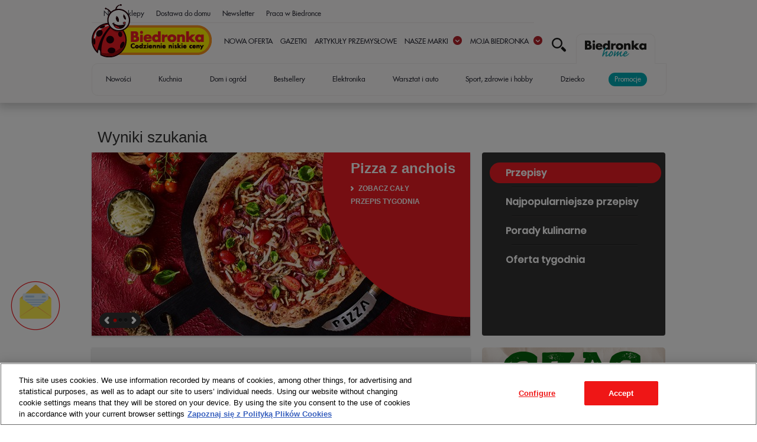

--- FILE ---
content_type: text/html; charset=UTF-8
request_url: https://www.biedronka.pl/pl/przepisy,order,popular,page,15
body_size: 20686
content:


<!DOCTYPE html>
<!--[if lt IE 7]>      <html class="no-js lt-ie9 lt-ie8 lt-ie7"> <![endif]-->
<!--[if IE 7]>         <html class="no-js lt-ie9 lt-ie8"> <![endif]-->
<!--[if IE 8]>         <html class="no-js lt-ie9"> <![endif]-->
<!--[if gt IE 8]><!-->
<html class="no-js" lang="pl">
<!--<![endif]-->

<head>
    <title>Przepisy - Biedronka.pl</title>
    <meta property="fb:pages" content="1291038887600489" />

        <meta property="og:image" content="https://cdn.biedronka.pl/newsletter/og-image/biedronka_przepisy.jpg" />
    
    <meta name="description" content="Zainspiruj się w kuchni przepisami Biedronki. Wejdź na naszą stronę i odkryj nowe smaki potraw!" />
<meta http-equiv="Content-Type" content="text/html; charset=utf-8" />
<meta http-equiv="X-UA-Compatible" content="IE=edge;" />
<meta name="viewport" content="width=device-width, initial-scale=1.0" />
<meta name="google-site-verification" content="A2PO7iQZ0ZCaCa324Ng4V55t_yxdBlXsI8-bfLjevgk" />
<meta name="p:domain_verify" content="0f529ae462336e86dd22d6e5f550d16b" />    <script src="https://code.createjs.com/1.0.0/createjs.min.js"></script>
    <link href="https://static.biedronka.pl/css/shops.css?v=1106090" media="screen" rel="stylesheet" type="text/css" />
<link href="https://static.biedronka.pl/css/popup.css?v=1106090" media="screen" rel="stylesheet" type="text/css" />
<link href="https://static.biedronka.pl/css/jquery.magnific-popup.css?v=1106090" media="screen" rel="stylesheet" type="text/css" />
<link href="https://static.biedronka.pl/css/minimal/minimal.css?v=1106090" media="screen" rel="stylesheet" type="text/css" />
<link href="https://static.biedronka.pl/css/jquery-ui-1.13.2.custom.css?v=1106090" media="screen" rel="stylesheet" type="text/css" />
<link href="https://static.biedronka.pl/css/normalize.css?v=1106090" media="screen" rel="stylesheet" type="text/css" />
<link href="https://static.biedronka.pl/css/message-front.css?v=1106090" media="screen" rel="stylesheet" type="text/css" />
<link href="https://static.biedronka.pl/css/main.min.css?v=1106090" media="screen" rel="stylesheet" type="text/css" />
<link href="https://static.biedronka.pl/css/common.css?v=1106090" media="screen" rel="stylesheet" type="text/css" />
<link href="/front/pages/css/page_id/41276" media="screen" rel="stylesheet" type="text/css" />
<link href="https://static.biedronka.pl/css/slot/pagecolumns.css?v=1106090" media="screen" rel="stylesheet" type="text/css" />
<link href="https://static.biedronka.pl/css/slot/page.css?v=1106090" media="screen" rel="stylesheet" type="text/css" />
<link href="https://static.biedronka.pl/css/nlt/nlt.min.css?v=1106090" media="screen" rel="stylesheet" type="text/css" />    <link href="https://static.biedronka.pl/img/favicon.ico?v=1106090" rel="shortcut icon">
    <!--[if lt IE 9]>
            <script src="https://static.biedronka.pl/js/vendor/html5shiv.js?v=1106090"></script>
        <![endif]-->
    <script type="text/javascript">
    //<![CDATA[
    var domainBaseUrl='/';var apiBaseUrl='/'; var cdnUrl = 'https://cdn.biedronka.pl/';var staticBaseUrl = 'https://static.biedronka.pl/';    //]]>
</script>
<script type="text/javascript" src="https://static.biedronka.pl/js/jquery-3.5.0.min.js?v=1106090"></script>
<script type="text/javascript" src="https://static.biedronka.pl/js/jquery-ui-1.13.2.custom.js?v=1106090"></script>
<script type="text/javascript" src="/front/index/translate/language/pl"></script>
<script type="text/javascript" src="https://static.biedronka.pl/js/plugins.js?v=1106090"></script>
<script type="text/javascript" src="https://static.biedronka.pl/js/biedronka_cookie_configure.js?v=1106090"></script>
<script type="text/javascript" src="https://static.biedronka.pl/js/biedronka.js?v=1106090"></script>
<script type="text/javascript" src="https://static.biedronka.pl/js/recipe.list.js?v=1106090"></script>
<script type="text/javascript" src="https://static.biedronka.pl/js/jquery.inputmask.bundle.min.js?v=1106090"></script>
<script type="text/javascript" src="https://static.biedronka.pl/js/jquery.countdown.min.js?v=1106090"></script>
<script type="text/javascript" src="https://static.biedronka.pl/js/mustache.min.js?v=1106090"></script>
<script type="text/javascript" src="https://static.biedronka.pl/js/main.js?v=1106090"></script>
<script type="text/javascript" src="https://static.biedronka.pl/js/vote.min.js?v=1106090"></script>
<script type="text/javascript" src="https://static.biedronka.pl/js/swfobject/swfobject.js?v=1106090"></script>
<script type="text/javascript" src="https://static.biedronka.pl/js/jwplayer/jwplayer.js?v=1106090"></script>
<script type="text/javascript" src="https://static.biedronka.pl/js/jwplayer/jwplayer.html5.js?v=1106090"></script>
<script type="text/javascript" src="https://static.biedronka.pl/js/media/video/jwplayer.js?v=1106090"></script>
<script type="text/javascript">
    //<![CDATA[
    var stage;
var trackingHead = "";
var trackingBodyStart = "";
var trackingBodyEnd = "";

var gtm_id = "GTM-WDJB9B";

var layoutHead = "<!-- Google Tag Manager --><script>    window.dataLayer = window.dataLayer || [];    function gtag(){window.dataLayer.push(arguments)};    gtag('set', 'ads_data_redaction', true);    gtag('consent', 'default', {'ad_storage': 'denied', 'analytics_storage': 'denied', 'wait_for_update': 500});<\/script><!-- Google Tag Manager -->";
var layoutBodyStart = "<!-- cookie_body_start -->";
var layoutBodyEnd = "<!-- cookie_body_end -->";

if(!$.cookie('confirmed') || $.cookie('confirmed') == 'yes' || ($.cookie('confirmed') &&
$.cookie('confirmed').indexOf("conf1") >= 0)) {
$('head').append(decodeHtml(trackingHead));
$('head').append(decodeHtml(layoutHead));
}

$(function(){

$('.box a.video-play').on('click',function(e){
videoPlayer($(this).data('file'),$(this).data('image'));
e.preventDefault();
});


// obsluga menu
$('.menu .icn-menu').on('click', function(e) {
e.preventDefault();
e.stopPropagation();
$('.menu > div').toggle();
});

// slider z przepisami
$('#recipes-slider ul').bxSlider({
controls: false
});

// slider z gazetkami
if ($('#easterpress.pressrotator > ul > li').length > 2) {
$('#easterpress.pressrotator > ul').bxSlider({
controls: false,
pager: false,
speed: 2400,
pause: 8000,
auto: true
});
}
});
    //]]>
</script>
<script type="text/javascript">
    //<![CDATA[
    jwplayer.key='ekRQp/fLO9J03wd/B+Cd6dCtOHn5WHkhsaerWWsPdCw=';
    //]]>
</script>    <!--[if IE 9]>
            <script src="https://static.biedronka.pl/js/placeholderfix.js?v=1106090"></script>
        <![endif]-->
    <!--        <script src='//d3c3cq33003psk.cloudfront.net/opentag-91878-1160998.js' async defer></script>-->
            <meta property="og:title" content="Przepisy – Biedronka.pl" />
<meta property="og:description" content="Znajdź idealny przepis. Wejdź na stronę i inspiruj się smakiem!" />        <script type="text/javascript">
    //var domain = window.location.host;
    //var param_domain =
    //    "//";
    //var url_domain = "//";
    //var application = "//";
    //
    //if (domain != param_domain && param_domain.length !== 0) {
    //    window.location.replace('https://' + param_domain + url_domain);
    //} else if (!param_domain) {
    //    window.location.replace("https://www.biedronka.pl" + url_domain);
    //}
    </script>
</head>

<body class="home www">

    <script>
    if (!$.cookie('confirmed') || $.cookie('confirmed') == 'yes' || ($.cookie('confirmed') && $.cookie('confirmed')
            .indexOf("conf2") >= 0)) {
        $('body').prepend(decodeHtml(trackingBodyStart));
        $('body').prepend(decodeHtml(layoutBodyStart));
    }
    </script>
    	



<!-- LOGO DEDYKOWANA TAPETA -->
<a href="https://www.biedronka.pl/swieta" class="head-link"></a>

<!-- LOGO EASTER2021 -->
<!--<div class="head-link">
	<a style="display: inline-block" href="https://www.biedronka.pl/pl/wielkanoc"><img src="https://static.biedronka.pl/img/background/bg-easter2021-top.png?v=1106090" /></a>
</div>-->

<!-- LOGO XMAS2020 -->
<!--div class="head-link">
   <a style="display: inline-block" href="https://www.biedronka.pl/pl/swieta"><img src="https://static.biedronka.pl/img/background/bg-xmas-2020-top.png?v=1106090" /></a>
</div-->

<!-- LOGO WIELKANOC -->
<!--div class="head-link">
   <a style="display: inline-block" href="https://www.biedronka.pl/pl/dzielmy-sie-tym-co-najlepsze"><img src="https://static.biedronka.pl/img/background/bg-easter2019-v2-top.png?v=1106090" /></a>
</div-->


<!-- LOGO GAND FAJNIAKOW -->
<!-- <div class="head-link">
   <a style="display: inline-block" href="https://gangfajniakow.pl/"><img src="https://static.biedronka.pl/img/background/bg-gang2020-top.png?v=1106090" /></a>
</div> -->

<!-- LOGO GANG SLODZIAKOW -->
<!-- <div class="head-link">
   <a style="display: inline-block" href="http://gangslodziakow.pl"><img src="https://static.biedronka.pl/img/background/bg-gang2019-top.png?v=1106090" /></a>
</div> -->

<!-- LOGO ALE TYDZIEN -->
<!-- <div class="head-link">
   <a style="display: inline-block" href="#"><img src="https://static.biedronka.pl/img/background/logo-ale-tydzien.png?v=1106090" /></a>
</div> -->

<!-- LOGO GRILL -->
<!-- <div class="head-link">
   <a style="display: inline-block" href="https://www.biedronka.pl/pl/swietuj-dzien-grilla"><img src="https://static.biedronka.pl/img/background/logo-grill2019.png?v=1106090" /></a>
</div> -->

<!-- LOGO PORTUGALIA -->
<!-- <div class="head-link">
   <a style="display: inline-block;" href="https://www.biedronka.pl/pl/portugalia-06-06"><img src="https://static.biedronka.pl/img/background/logo-portugal2019.png?v=1106090"></a>
</div> -->






                <div class="mobile-app-redirect-banner">
            <div class="content-wrapper">
                <div class="inner-content">
                    <a href="#" class="close-banner"><img src="https://static.biedronka.pl/img/thematic/mobile-page/close.png?v=1106090"></a>
                    <img class="mobile-logo" src="https://static.biedronka.pl/img/logo-mobile-banner.png?v=1106090">
                    <div>
                        <h4>Biedronka</h4>
                        <p>Pobierz aplikację i&nbsp;oszczędzaj!</p>
                    </div>
                </div>
                <a href="https://www.biedronka.pl/mobile-app"><button>Skorzystaj</button></a>
            </div>
        </div>
    
    <nav id="dashboard">
        <div class="inner">
            <div class="innerDiv">
                <div class="menu-engine">
                    <ul id="menuList">
                        <ul class="dashmenu">
                            <li><a href="/pl/sklepy">Nasze sklepy</a></li>
                            <li><a href="/pl/dostawa" title="Dostawa do domu">Dostawa do domu</a></li>
                            <li><a href="/front/user/registration" title="Newsletter">Newsletter</a></li>
                            <li><a href="https://karierawjm.pl" title="Kariera w JM" target="_blank">Praca w Biedronce</a></li>
                        </ul>
                        
                        <div class="logo-menu">
                            <div class="logo-header visible-desktop">
                                <h1>
                                    <a href="/">Biedronka - Codziennie niskie ceny</a>
                                </h1>
                            </div>

                                <nav id="mainnav">
        <div class="inner">
            <ul>
                <li class="visible-mobile has-child sklepy"></li>
                                                        					                    <li class="">						<a href="/pl/nowa-oferta">NOWA OFERTA</a>												                    </li>
                                                        					                    <li class="">						<a href="https://www.biedronka.pl/pl/gazetki" target="_top">Gazetki</a>												                    </li>
                                                        					                    <li class="">						<a href="/pl/artykuly-przemyslowe">Artykuły Przemysłowe</a>												                    </li>
                                                                                                <li class="has-childs">						<a href="/">Nasze marki</a>																			<ul>
                                    <li>						<a href="/pl/biedronowe" target="_top" data-image="https://cdn2.biedronka.pl/__2025/nowosci/odkrywaj-codziennie-biedronowe-nowosci.png" data-promoted="1">Nowości</a>												</li>


                                    <li>						<a href="/pl/baitz" target="_top">Baitz</a>												</li>


                                    <li>						<a href="/pl/bakador" target="_top">BakaD’Or</a>												</li>


                                    <li>						<a href="https://bebeauty.care" target="_top">Be Beauty Care</a>												</li>


                                    <li>						<a href="https://www.dada.pl" target="_blank">Dada</a>												</li>


                                    <li>						<a href="https://www.biedronka.pl/pl/delikate" target="_top">Delikate</a>												</li>


                                    <li>						<a href="/pl/ekspres-deltaq" target="_top">Delta Q</a>												</li>


                                    <li>						<a href="/pl/dlapupila" target="_top">Dla pupila - Karmy dla zwierząt</a>												</li>


                                    <li>						<a href="https://www.biedronka.pl/pl/eden" target="_top">Eden</a>												</li>


                                    <li>						<a href="https://www.poznajelly.pl/" target="_top">Elly</a>												</li>


                                    <li>						<a href="https://www.biedronka.pl/pl/femina" target="_top">Femina</a>												</li>


                                    <li>						<a href="https://www.biedronka.pl/pl/fruvita" target="_top">Fruvita</a>												</li>


                                    <li>						<a href="/pl/gobio" target="_top">goBIO</a>												</li>


                                    <li>						<a href="/pl/go-active" target="_top">Go Active</a>												</li>


                                    <li>						<a href="https://www.biedronka.pl/pl/go-vege" target="_top">Go Vege</a>												</li>


                                    <li>						<a href="/pl/produkty-kraft" target="_top">Kraft</a>												</li>


                                    <li>						<a href="/pl/kraina-mies-nature" target="_top">Kraina Mięs Nature</a>												</li>


                                    <li>						<a href="/pl/kraina-wedlin" target="_top">Kraina Wędlin</a>												</li>


                                    <li>						<a href="/pl/linda" target="_top">Linda</a>												</li>


                                    <li>						<a href="https://www.biedronka.pl/pl/marletto" target="_top">Marletto</a>												</li>


                                    <li>						<a href="/pl/ryby-sa-omega" target="_top">Marinero - ryby są omega</a>												</li>


                                    <li>						<a href="/pl/maxinatural" target="_top">Maxi Natural</a>												</li>


                                    <li>						<a href="/pl/meltie" target="_top">Meltie</a>												</li>


                                    <li>						<a href="/pl/mleczna-dolina" target="_top">Mleczna Dolina</a>												</li>


                                    <li>						<a href="https://www.biedronka.pl/pl/niteo" target="_top">Niteo</a>												</li>


                                    <li>						<a href="/pl/niuqi-wlosy" target="_top">Niuqi włosy</a>												</li>


                                    <li>						<a href="/pl/queen" target="_top">Queen</a>												</li>


                                    <li>						<a href="/pl/pieczywo" target="_top">Pieczywo</a>												</li>


                                    <li>						<a href="https://www.biedronka.pl/pl/pizza-donatello" target="_top">Pizza Donatello</a>												</li>


                                    <li>						<a href="https://www.biedronka.pl/pl/sery-swiatowid" target="_top">Sery Światowid</a>												</li>


                                    <li>						<a href="https://home.biedronka.pl/marki/smukee/" target="_top">Smukee</a>												</li>


                                    <li>						<a href="https://tomandrose.pl/" target="_top">Tom &amp; Rose</a>												</li>


                                    <li>						<a href="https://tubiedronka.pl" target="_blank">tuBiedronka</a>												</li>


                                    <li>						<a href="https://www.biedronka.pl/pl/ultra" target="_top">Ultra</a>												</li>


                                    <li>						<a href="/pl/vital-fresh" target="_top">Vital Fresh</a>												</li>


                                    <li>						<a href="/pl/zupy" target="_top">Zupy z Naszej Kuchni</a>												</li>


                </ul>
						                    </li>
                                                                                                <li class="has-childs">						<a href="https://moja.biedronka.pl" target="_top">Moja biedronka</a>																			<ul>
                                    <li>						<a href="https://www.biedronka.pl/mobile" target="_top">Aplikacja Biedronki</a>												</li>


                                    <li>						<a href="https://moja.biedronka.pl/oauth/login" target="_top">Zaloguj do Moja Biedronka</a>												</li>


                                    <li>						<a href="https://moja.biedronka.pl/oauth/registartion" target="_top" data-image="https://cdn2.biedronka.pl/__2022/Moja-Biedronka-Karta-big2.png" data-description="ZAREJESTRUJ KARTĘ" data-promoted="1">Zarejestruj kartę Moja Biedronka</a>												</li>


                </ul>
						                    </li>
                            </ul>
        </div>
    </nav>
                        </div>

                        <div class="header-icons-engine">
                            <!--/.cart-status-->
                            <div class="search-engine">
                                <form
                                    action="/front/search/proxyhub"
                                    method="post" class="search-bar">
                                    <input placeholder="Szukaj ..." type="text"
                                        id="search-term" name="query" maxlength="255" pattern=".*\S.*" required />
                                    <button class="search-btn" type="submit" id="search-submit" name="search-submit"></button>
                                </form>
                            </div>
                        </div>

                        <div class="sklep-online">
                            <a title="Sklep online" href="https://home.biedronka.pl/?utm_source=biedronkapl&utm_medium=www&utm_campaign=biedronka_home_menu" target="_blank"><img src="https://static.biedronka.pl/img/logo-biedronka-home.png?v=1106090" alt="biedronka home" /></a>
                        </div>

                        <div class="sklep-online-submenu">
                            	<ul>
					<li class="parent has-childs"><a href="#" target="_top" data-image="https://cdn2.biedronka.pl/__2023/mobile-menu/menu-mobile-tlo-sklepy.png" data-promoted="1">Sklep online</a>				<span class="submenuplaceholder">
					<ul>
													<li><a href="https://home.biedronka.pl/nowosci?utm_source=biedronkapl&amp;utm_medium=www&amp;utm_campaign=biedronka_home_menu" target="_top">Nowości</a></li>
													<li><a href="https://home.biedronka.pl/kuchnia?utm_source=biedronkapl&amp;utm_medium=www&amp;utm_campaign=biedronka_home_menu" target="_top">Kuchnia</a></li>
													<li><a href="https://home.biedronka.pl/dom-i-ogrod/?utm_source=biedronkapl&amp;utm_medium=www&amp;utm_campaign=biedronka_home_menu" target="_top">Dom i ogród</a></li>
													<li><a href="https://home.biedronka.pl/bestsellery/?utm_source=biedronkapl&amp;utm_medium=www&amp;utm_campaign=biedronka_home_menu" target="_top">Bestsellery</a></li>
													<li><a href="https://home.biedronka.pl/elektronika?utm_source=biedronkapl&amp;utm_medium=www&amp;utm_campaign=biedronka_home_menu" target="_top">Elektronika</a></li>
													<li><a href="https://home.biedronka.pl/warsztat-i-auto?utm_source=biedronkapl&amp;utm_medium=www&amp;utm_campaign=biedronka_home_menu" target="_top">Warsztat i auto</a></li>
													<li><a href="https://home.biedronka.pl/sport-zdrowie-i-hobby/?utm_source=biedronkapl&amp;utm_medium=www&amp;utm_campaign=biedronka_home_menu" target="_top">Sport, zdrowie i hobby</a></li>
													<li><a href="https://home.biedronka.pl/dziecko?utm_source=biedronkapl&amp;utm_medium=www&amp;utm_campaign=biedronka_home_menu" target="_top">Dziecko</a></li>
													<li><a href="https://home.biedronka.pl/promocje/?utm_source=biedronkapl&amp;utm_medium=www&amp;utm_campaign=biedronka_home_menu" target="_top" data-promoted="1">Promocje</a></li>
											</ul>
				</span>
			</li>
			</ul>
                        </div>

                        <div class="visible-mobile form-search">
                            <form action="/front/search/proxyhub" method="post">
                                <span class="search-term-wrapper">
                                    <input type="text" id="search-term" name="query" placeholder="Szukaj ..." maxlength="255" pattern=".*\S.*" required />
                                </span>
                                <button type="submit" id="search-submit" name="search-submit">
                                    <img src="https://static.biedronka.pl/images/icn_search_gray.png?v=1106090" alt="Szukaj"/>
                                </button>
                            </form>
                        </div>
                    </ul>
                    <!--/.search-engine-->

                    <!-- mobile menu -->
                    <div class="logo-header visible-mobile">
                        <h1>
                            <a href="/">Biedronka - Codziennie niskie ceny</a>
                        </h1>
                    </div>
                    
                    <a href="#" class="visible-mobile" id="menuLink">
                        <div id="nav-icon2">
                            <span></span>
                            <span></span>
                            <span></span>
                            <span></span>
                            <span></span>
                            <span></span>
                        </div>
                    </a>

                    <div class="static-links visible-mobile">
                        <a href="https://www.biedronka.pl/pl/gazetki" class="normal-link visible-mobile"><img src="https://static.biedronka.pl/img/ico_gazetki.png?v=1106090" alt="" /></a>
                        <a href="/pl/sklepy" class="normal-link visible-mobile" title="Nasze sklepy"><img src="https://static.biedronka.pl/img/ico_sklepy.png?v=1106090" alt="" /></a>
                        <a href="/front/user/registration" class="normal-link visible-mobile" title="Zapisz się, newsletter"><img src="https://static.biedronka.pl/img/ico-zapisz-newsletter-mobile.png?v=1106090" alt="" /></a>
                    </div>
                    <!-- /.mobile -menu -->
                </div>
            </div>
        </div>
        <!--/.inner-->
    </nav>
    <!--/#dashboard-->

        
    <!--div class="christmas2015-bar-wrapper"><div class="christmas2015-bar"></div></div-->

    <header id="head">
        <div class="inner">
            <ul class="header-items date-close-open">
                <li>
<!--                    -->                </li>
            </ul>
        </div>
        <!--/.inner-->
    </header>
    <!--/#head-->

    
    <div id="container">
        <div class="baner-homeBiedronkPl visible-mobile">
	<a title="Sklep online" href="https://home.biedronka.pl/?utm_source=biedronkapl&utm_medium=www&utm_campaign=biedronka_home_menu" target="_blank"><img src="https://cdn.biedronka.pl/__2023/mobile-menu/menu-mobile-tlo-sklepy-baner.png" alt="biedronka home" /></a>
</div>        
        <div class="inner press-style">
            <div id="dcContainer" class="location-map">
    <div id="dcUI">
        <section class="yourShops hide">
            <h3>Twój sklep</h3>
            
            <header>
                <p>
                    <span id="firstWord" class="location"></span>
                </p>
                <span class="arrow hide"></span>
            </header>
            <div class="body">
                <div class="bodyContent">
                    <div class="closeBodyContent">
                        <img src="https://static.biedronka.pl/img/ico_close_black.png?v=1106090" alt="" />
                    </div>
                    <h4>
                        Wybierz swój sklep<br />
                        i sprawdź aktualną ofertę
                    </h4>
                    
                    <div class="yourShopsContent">
                        <div>
                            <input type="text" placeholder="Miasto, Ulica" id="yourShopsInput" class="yourShopsInput" name="city_name" maxlength="255" class="ui-autocomplete-input" autocomplete="off" />
                            <button class="disabled yourShopsButton">WYBIERZ</button>
                        </div>
                    </div>

                    <div class="latestLocation">
                        <p>
                            Twoje ostatnie lokalizacje: <span class="current"><span>
                        </p>
                        <ul></ul>
                    </div>
                </div>
            </div>
        </section>
    </div>

    <!--
    <div id="changeLocation"><span>Zmień lokalizację</span></div>
    <div id="dcUI">
    	<div class="map-header">
    		<h1>Wybierz swoje miasto </h1>
    		<p>Podaj swoją lokalizację, aby zobaczyć aktualną ofertę</p>
    		<a href="#" class="close"><span>zamknij</span></a>
    	</div>
    	<div class="map map-big">
    		<img src="https://static.biedronka.pl/img/map-province.png?v=1106090" alt="" usemap="#locationMap" />
    
    		<div class="map-active">
    			<span class="location-32"></span>
    			<span class="location-22"></span>
    			<span class="location-28"></span>
    			<span class="location-20"></span>
    			<span class="location-8"></span>
    			<span class="location-30"></span>
    			<span class="location-4"></span>
    			<span class="location-10"></span>
    			<span class="location-14"></span>
    			<span class="location-26"></span>
    			<span class="location-6"></span>
    			<span class="location-2"></span>
    			<span class="location-16"></span>
    			<span class="location-24"></span>
    			<span class="location-12"></span>
                <span class="location-18"></span>
                
                <div class="pointer-location-32"></div>
                <div class="pointer-location-22"></div>
                <div class="pointer-location-28"></div>
                <div class="pointer-location-20"></div>
                <div class="pointer-location-8"></div>
                <div class="pointer-location-30"></div>
                <div class="pointer-location-4"></div>
                <div class="pointer-location-10"></div>
                <div class="pointer-location-14"></div>
                <div class="pointer-location-26"></div>
                <div class="pointer-location-6"></div>
                <div class="pointer-location-2"></div>
                <div class="pointer-location-16"></div>
                <div class="pointer-location-24"></div>
                <div class="pointer-location-12"></div>
                <div class="pointer-location-18"></div>
    			
    		</div>
    
    
    		<map name="locationMap" id="locationMap">             
                <area data-map-id="32" data-location="location-32" alt="" title="" href="#" shape="poly" coords="18,53,40,45,61,40,81,36,96,19,99,31,97,37,99,52,102,59,102,66,99,74,95,81,91,82,87,85,91,92,91,98,85,101,80,108,75,110,71,109,67,104,63,106,60,109,56,110,49,113,44,116,40,119,36,120,31,120,27,122,24,131,21,134,14,128,8,124,3,114,11,106,14,88,11,79,12,66,18,67,24,61" />
                <area data-map-id="22" data-location="location-22" alt="" title="" href="#" shape="poly" coords="100,18,115,11,133,6,150,4,157,4,162,16,166,28,176,33,189,33,190,40,190,49,193,54,199,58,197,63,192,66,188,70,185,75,179,75,172,75,168,68,164,70,153,68,144,66,137,70,134,71,133,75,129,77,126,74,123,77,116,80,109,78,105,75,105,65,103,54,101,39,102,29" />
                <area data-map-id="28" data-location="location-28" alt="" title="" href="#" shape="poly" coords="220,27,244,31,266,32,287,31,307,28,318,25,318,31,309,32,308,37,312,42,313,48,316,59,311,65,302,68,294,75,285,81,277,82,270,83,263,87,257,91,250,92,246,94,238,98,232,98,228,103,219,103,213,101,210,103,205,96,200,91,196,89,190,89,187,80,189,74,193,69,200,65,201,60,203,54,199,53,195,51,194,45,193,36,197,31,208,25" />
                <area data-map-id="20" data-location="location-20" alt="" title="" href="#" shape="poly" coords="340,44,346,65,352,85,358,97,358,112,361,119,358,129,350,134,341,143,337,148,336,152,332,149,326,145,323,145,315,144,311,138,308,129,308,123,304,123,301,120,299,117,296,118,291,116,291,112,289,110,286,107,281,102,279,96,278,88,277,85,284,85,291,80,301,73,309,68,315,66,319,61,318,52,316,46,313,38,312,34,320,32,323,26,333,31" />
                <area data-map-id="8" data-location="location-8" alt="" title="" href="#" shape="poly" coords="20,164,21,157,17,150,17,143,18,136,26,134,28,127,30,123,39,123,43,119,51,115,58,113,66,109,69,111,67,122,66,128,62,133,64,138,64,146,63,157,63,165,66,171,71,178,78,180,78,186,74,188,68,183,63,187,58,194,53,201,46,201,45,199,43,200,38,202,32,204,29,206,25,201,22,197,21,192,19,186,17,178" />
                <area data-map-id="30" data-location="location-30" alt="" title="" href="#" shape="poly" coords="118,100,118,110,124,115,123,125,123,130,129,135,138,137,149,142,157,145,164,145,172,149,179,152,183,157,178,165,173,169,169,172,172,176,170,182,165,182,161,181,158,186,156,194,156,201,154,206,151,209,148,214,148,221,145,225,138,229,136,222,131,211,131,206,127,205,126,196,118,192,114,191,111,196,103,197,97,192,93,189,88,184,83,182,77,176,72,173,68,169,66,162,66,150,67,139,66,133,70,126,70,119,71,114,80,111,85,106,91,101,96,95,94,89,91,85,96,83,100,78,102,75,108,80,117,82,120,82,117,88" />
                <area data-map-id="4" data-location="location-4" alt="" title="" href="#" shape="poly" coords="205,107,204,112,200,116,197,126,194,140,190,145,190,152,185,153,180,149,175,148,169,143,161,140,151,140,144,136,139,133,131,133,127,129,126,122,127,115,126,111,122,109,120,103,120,94,120,88,122,82,127,77,134,78,138,75,143,70,150,69,162,71,169,72,166,77,171,77,179,78,184,80,185,87,187,92,193,92,201,95,208,103" />
                <area data-map-id="10" data-location="location-10" alt="" title="" href="#" shape="poly" coords="211,158,217,157,222,162,228,171,228,177,236,180,241,185,242,190,236,192,232,193,234,200,237,205,234,211,231,217,225,218,220,221,219,228,220,235,216,232,211,239,206,242,199,241,193,233,187,235,180,231,173,229,164,227,161,224,157,227,152,224,151,215,155,210,159,204,159,197,161,190,162,183,170,185,175,180,176,175,176,172,179,168,182,162,186,158,190,155,194,152,199,156,205,158" />
                <area data-map-id="14" data-location="location-14" alt="" title="" href="#" shape="poly" coords="307,168,294,169,288,175,288,183,284,190,280,191,281,196,287,200,286,208,288,216,287,226,285,228,277,229,273,230,266,226,261,225,260,219,253,221,249,222,246,219,239,212,237,209,241,202,238,198,243,192,245,184,242,182,239,178,235,176,232,175,232,170,227,164,224,157,220,156,216,153,209,156,204,154,197,151,194,148,195,143,198,135,200,125,203,116,207,113,208,107,214,104,218,105,229,105,235,101,234,100,240,101,245,96,252,95,258,94,263,88,271,86,274,84,276,91,278,100,284,108,294,119,302,125,306,125,306,132,309,138,312,142,317,147,325,148,332,152,333,156,328,160,322,165,315,167" />
                <area data-map-id="26" data-location="location-26" alt="" title="" href="#" shape="poly" coords="281,260,268,270,263,273,260,273,256,274,249,278,246,280,239,282,234,281,231,277,229,270,227,267,216,265,212,262,213,259,214,256,214,251,210,249,211,244,217,237,222,237,225,234,224,231,224,226,224,224,225,221,231,220,235,219,237,214,242,220,248,226,252,226,258,223,262,229,267,231,274,234,279,232,284,232,288,234,290,241,289,249,284,257" />
                <area data-map-id="6" data-location="location-6" alt="" title="" href="#" shape="poly" coords="350,185,352,193,357,202,356,209,358,214,361,218,365,223,369,230,375,235,372,238,371,242,375,246,377,253,374,259,373,263,365,265,361,269,357,273,354,269,350,265,346,267,341,267,338,272,331,274,320,273,319,270,315,266,318,264,318,258,313,254,306,253,302,248,302,245,297,242,294,244,292,238,291,234,290,228,291,221,292,217,291,213,290,207,290,202,290,199,286,196,287,192,290,189,291,186,293,182,292,179,292,174,297,172,305,171,313,171,319,169,322,168,330,164,338,155,345,159,350,162,353,167,353,177" />
                <area data-map-id="2" data-location="location-2" alt="" title="" href="#" shape="poly" coords="117,242,113,248,110,255,106,259,103,264,99,267,98,269,99,273,101,277,98,279,95,282,89,286,86,283,82,277,76,270,75,266,78,264,80,258,77,254,72,254,68,256,64,252,60,249,52,245,41,243,38,236,36,231,30,231,26,237,22,237,25,227,30,217,29,209,36,206,44,203,52,204,56,203,59,199,63,193,66,189,68,188,73,191,78,191,81,188,82,185,88,189,91,193,97,197,102,199,109,200,115,197,129,209,132,215,134,222,129,224,124,225,124,230,121,238" />                
                <area data-map-id="16" data-location="location-16" alt="" title="" href="#" shape="poly" coords="166,243,162,252,162,259,159,262,157,266,155,273,151,283,147,286,143,287,137,295,131,289,129,284,131,278,131,277,127,277,117,277,112,271,106,268,109,264,112,260,114,255,117,249,121,241,126,236,127,227,135,227,134,231,140,231,146,228,151,228,157,231,163,230,168,232" />
                <area data-map-id="24" data-location="location-24" alt="" title="" href="#" shape="poly" coords="203,271,196,273,192,278,193,282,188,286,183,293,182,297,184,301,190,307,194,312,197,318,194,322,189,325,186,330,182,332,180,326,177,324,174,322,173,318,171,314,166,309,164,304,164,301,157,300,152,297,146,293,145,289,154,285,157,280,158,273,159,267,165,263,166,259,165,253,169,245,170,238,173,231,179,233,185,238,191,238,197,242,203,244,208,247,211,255,212,259,209,263,212,267" />
                <area data-map-id="12" data-location="location-12" alt="" title="" href="#" shape="poly" coords="265,286,265,298,267,302,266,304,271,312,273,319,274,328,267,329,262,332,259,336,253,335,247,330,239,332,233,332,228,336,221,344,216,342,212,342,212,332,210,329,206,328,201,321,200,316,196,311,192,304,187,299,185,294,190,289,195,285,198,279,196,277,202,274,212,272,217,267,222,266,231,270,227,276,229,283,236,286,246,286,252,279,262,274" />
                <area data-map-id="18" data-location="location-18" alt="" title="" href="#" shape="poly" coords="346,288,334,304,324,319,326,330,326,343,333,347,326,347,309,344,300,341,298,335,292,331,289,329,282,328,277,328,276,318,273,308,269,305,269,298,269,288,267,281,266,275,272,271,277,265,284,259,289,255,293,248,299,246,300,256,311,258,316,261,309,266,314,273,324,275,333,276,340,273,346,269,350,269,355,276" />

    		</map>
    	</div>
        
        <div class="map map-small">
    		<img src="https://static.biedronka.pl/img/map-province-small.png?v=1106090" alt="" usemap="#locationMapSmall" />
    
    		<div class="map-active">
    			<span class="location-32"></span>
    			<span class="location-22"></span>
    			<span class="location-28"></span>
    			<span class="location-20"></span>
    			<span class="location-8"></span>
    			<span class="location-30"></span>
    			<span class="location-4"></span>
    			<span class="location-10"></span>
    			<span class="location-14"></span>
    			<span class="location-26"></span>
    			<span class="location-6"></span>
    			<span class="location-2"></span>
    			<span class="location-16"></span>
    			<span class="location-24"></span>
    			<span class="location-12"></span>
                <span class="location-18"></span>
                
                <div class="pointer-location-32"></div>
                <div class="pointer-location-22"></div>
                <div class="pointer-location-28"></div>
                <div class="pointer-location-20"></div>
                <div class="pointer-location-8"></div>
                <div class="pointer-location-30"></div>
                <div class="pointer-location-4"></div>
                <div class="pointer-location-10"></div>
                <div class="pointer-location-14"></div>
                <div class="pointer-location-26"></div>
                <div class="pointer-location-6"></div>
                <div class="pointer-location-2"></div>
                <div class="pointer-location-16"></div>
                <div class="pointer-location-24"></div>
                <div class="pointer-location-12"></div>
                <div class="pointer-location-18"></div>
    		</div>
    
    
    		<map name="locationMapSmall" id="locationMap">    
                <area data-map-id="32" data-location="location-32" alt="" title="" href="#" shape="poly" coords="35,28,45,25,53,23,58,17,65,13,68,14,67,21,66,25,67,33,69,40,67,48,64,52,61,53,59,55,59,58,62,63,57,68,52,72,48,73,46,70,42,71,39,73,35,75,29,78,25,80,21,80,18,81,14,87,10,87,6,83,2,75,7,68,9,61,9,50,9,44,13,45,15,39,8,38,11,33" />
                <area data-map-id="22" data-location="location-22" alt="" title="" href="#" shape="poly" coords="108,6,111,14,118,21,127,21,129,32,132,37,133,42,128,44,125,49,120,50,115,48,112,46,108,46,102,44,97,44,91,48,84,50,78,52,70,50,70,46,71,38,70,31,69,24,70,18,70,13,69,11,78,6,90,3,103,1" />
                <area data-map-id="28" data-location="location-28" alt="" title="" href="#" shape="poly" coords="176,21,188,21,201,20,210,18,214,19,209,22,209,28,212,36,207,44,199,51,189,55,180,58,173,59,167,63,158,65,151,69,145,69,139,67,136,62,130,59,127,54,129,49,132,45,136,43,137,39,133,34,131,30,130,24,130,20,138,18,153,18" />
                <area data-map-id="20" data-location="location-20" alt="" title="" href="#" shape="poly" coords="233,46,238,58,241,68,243,81,238,88,234,92,228,97,225,102,220,99,213,96,210,92,208,83,205,82,201,80,197,78,194,74,191,69,188,65,187,59,195,55,202,54,205,51,208,46,212,42,215,37,215,33,212,30,212,26,212,22,218,19,223,22,230,29" />
                <area data-map-id="8" data-location="location-8" alt="" title="" href="#" shape="poly" coords="41,90,43,98,41,105,42,112,46,116,51,119,53,124,49,126,47,122,43,124,40,128,38,132,35,135,31,132,28,134,23,136,20,137,15,134,13,127,12,120,14,112,15,105,12,99,12,94,14,90,18,85,22,83,28,82,33,78,39,75,45,73,47,76" />
                <area data-map-id="30" data-location="location-30" alt="" title="" href="#" shape="poly" coords="79,70,80,76,83,80,81,83,84,86,87,91,94,92,101,96,109,97,115,101,121,103,124,106,119,110,115,113,114,115,114,119,112,121,108,121,105,125,105,132,103,139,99,144,98,150,93,151,90,145,88,139,85,137,84,130,80,127,77,127,75,130,72,132,65,129,60,125,55,121,50,115,44,109,45,100,46,96,45,90,48,84,49,79,50,76,56,72,62,67,66,64,64,60,63,57,67,52,73,53,79,55" />
                <area data-map-id="4" data-location="location-4" alt="" title="" href="#" shape="poly" coords="139,70,135,80,131,91,129,100,126,103,119,100,112,96,108,93,105,94,100,93,94,90,89,88,86,83,86,78,82,73,82,66,82,59,86,52,94,49,102,46,110,49,119,52,124,54,127,59,133,63" />
                <area data-map-id="10" data-location="location-10" alt="" title="" href="#" shape="poly" coords="127,104,131,105,138,107,145,107,151,113,152,118,155,120,159,123,161,126,155,128,155,130,155,134,159,137,157,143,153,146,147,148,147,154,144,158,138,162,133,159,128,155,124,156,119,153,114,153,109,150,107,151,102,149,100,145,105,140,107,135,108,127,110,122,115,124,119,120,118,115" />
                <area data-map-id="14" data-location="location-14" alt="" title="" href="#" shape="poly" coords="156,70,163,66,172,63,185,59,185,68,192,75,197,82,205,86,208,94,210,99,220,100,222,104,217,108,210,111,201,113,193,115,192,120,191,128,186,129,188,133,191,135,192,143,192,152,188,153,183,154,178,152,175,147,169,147,163,144,160,141,164,135,159,134,160,130,166,126,162,123,155,117,153,111,147,104,143,103,138,103,131,101,132,94,135,85,135,78,141,73" />
                <area data-map-id="26" data-location="location-26" alt="" title="" href="#" shape="poly" coords="160,146,168,149,176,153,191,156,194,156,196,166,189,173,181,180,173,185,163,189,156,188,154,180,147,178,143,175,144,171,143,162,150,159,150,153,153,149" />
                <area data-map-id="6" data-location="location-6" alt="" title="" href="#" shape="poly" coords="236,122,238,133,242,146,248,153,252,161,248,162,254,171,251,178,245,178,239,183,236,178,232,178,226,182,216,183,212,179,214,173,207,170,204,166,201,163,198,162,195,150,195,141,194,135,191,132,194,127,194,122,195,117,202,115,210,114,219,110,225,107,227,104,237,109" />
                <area data-map-id="2" data-location="location-2" alt="" title="" href="#" shape="poly" coords="22,140,30,137,37,136,42,131,45,127,50,128,55,128,57,127,63,131,72,134,79,131,83,135,83,140,87,142,88,149,83,151,79,161,75,169,71,176,65,181,67,186,68,189,63,192,60,194,56,188,49,179,55,174,52,167,45,171,38,167,28,163,26,156,19,156,15,160,18,149" />
                <area data-map-id="16" data-location="location-16" alt="" title="" href="#" shape="poly" coords="96,154,101,152,108,154,114,157,110,168,108,178,102,189,97,194,93,198,87,192,89,187,88,186,80,186,74,182,71,180,75,177,78,171,80,165,84,156,88,152" />
                <area data-map-id="24" data-location="location-24" alt="" title="" href="#" shape="poly" coords="136,182,130,187,125,195,124,201,129,208,133,217,126,220,121,223,118,216,113,208,110,204,104,200,99,197,104,190,109,182,112,178,113,170,115,165,116,159,118,157,127,159,134,162,140,167,142,173,143,179,141,181" />
                <area data-map-id="12" data-location="location-12" alt="" title="" href="#" shape="poly" coords="179,202,181,210,184,219,180,221,175,226,166,223,158,225,152,228,150,232,145,232,143,224,139,221,136,217,133,209,130,205,127,200,128,197,132,191,134,185,141,183,147,180,152,182,155,189,157,192,162,191,169,189,175,186,177,185,177,195" />
                <area data-map-id="18" data-location="location-18" alt="" title="" href="#" shape="poly" coords="228,200,222,209,218,214,220,223,221,230,224,237,217,234,205,230,200,225,191,221,188,221,186,212,183,204,182,196,181,189,181,184,185,180,190,176,197,170,200,166,204,170,211,174,209,177,208,181,213,184,220,185,229,183,233,181,237,183,239,187,232,194" />
    
    		</map>
    	</div>
    	<div class="map-select choose">
    	    <div id="historyPlaceHolder">
    	        <div class="history-loader"><img src="https://static.biedronka.pl/img/ajax-loader.gif?v=1106090"></div>
        	    <div id="shopHistory">
        	       <p class="current-location">Twoja obecna lokalizacja: <span class="currentLocation"></span></p>
        	       <p>Twoje poprzednie lokalizacje</p>
        	       <ul class="previous">
        	       </ul>
        	    </div>
    	    </div>
    		<form>
    			<div id="cityShopPlaceholder"></div>
    			<button class="btn-more next saveLocation">Potwierdź lokalizację</button>
    		</form>
    	</div>
	</div>
    -->
</div>
                    </div>

        <div class="inner">
                        <div class="inspirations">
    <h2 class="search-results-header">Wyniki szukania</h2>

    <div class="main-col">
        <article class="s-content inspirations-slider">
    <ul>
                                <li class="type0">
                                    <!-- 640x310 -->
                    <a href="/pl/recipe,id,2602,name,pizza-z-anchois" title="Zobacz cały <br>przepis tygodnia">
                        <img src="https://cdn.biedronka.pl/thumbnail/cropped/640x310/recipes/images/2602/PIZZA_Z_ANCHOIS_4x2.jpg" alt="Pizza z anchois">
                    </a>
                                <div class="slide-text" style="right: -111px;">
                    <h3 style="width: 195px;">Pizza z anchois</h3>
                                        <a href="/pl/recipe,id,2602,name,pizza-z-anchois" title="Zobacz cały <br>przepis tygodnia">Zobacz cały <br>przepis tygodnia</a>
                                    </div>
                            </li>
                                <li class="type0">
                                    <!-- 640x310 -->
                    <a href="/pl/recipe,id,2600,name,zielone-curry-z-groszkiem-cukrowym" title="Zobacz cały <br>przepis tygodnia">
                        <img src="https://cdn.biedronka.pl/thumbnail/cropped/640x310/recipes/images/2600/CURRY_4x2.jpg" alt="Zielone curry z groszkiem cukrowym">
                    </a>
                                <div class="slide-text" style="right: -111px;">
                    <h3 style="width: 195px;">Zielone curry z groszkiem cukrowym</h3>
                                        <a href="/pl/recipe,id,2600,name,zielone-curry-z-groszkiem-cukrowym" title="Zobacz cały <br>przepis tygodnia">Zobacz cały <br>przepis tygodnia</a>
                                    </div>
                            </li>
                                <li class="type0">
                                    <!-- 640x310 -->
                    <a href="/pl/recipe,id,2599,name,mini-wrapy-z-weganskimi-filecikami" title="Zobacz cały <br>przepis tygodnia">
                        <img src="https://cdn.biedronka.pl/thumbnail/cropped/640x310/recipes/images/2599/WRAPY_4x2.jpg" alt="Mini wrapy z Wegańskimi Filecikami">
                    </a>
                                <div class="slide-text" style="right: -111px;">
                    <h3 style="width: 195px;">Mini wrapy z Wegańskimi Filecikami</h3>
                                        <a href="/pl/recipe,id,2599,name,mini-wrapy-z-weganskimi-filecikami" title="Zobacz cały <br>przepis tygodnia">Zobacz cały <br>przepis tygodnia</a>
                                    </div>
                            </li>
            </ul>
</article><!--/.s-content-->        <article class="s-content cooking-list with-ingredients">
            <form action="/front/recipes/filter/page_search/41276" method="post">
                <div class="inspiration-search-box clearfix">
                    <h3 class="visible-mobile">Znaleziono: 1787 przepisów</h3>
                    <div>
                        <label for="name">Wpisz nazwę do wyszukania</label>
                        
<input type="text" name="name" id="name" value="" maxlength="255" />                        <button class="btn-more">Szukaj</button>
                    </div>
                    <div class="select-wprapper visible-desktop">
                        <label for="main_ingredient">Główny składnik przepisu</label>
                        <div>
                            
<select name="main_ingredient" id="main_ingredient">
    <option value="0" selected="selected"></option>
    <option value="3">awokado</option>
    <option value="5">brzoskwinia</option>
    <option value="9">ciasto francuskie</option>
    <option value="13">czekolada biała</option>
    <option value="180">dorsz</option>
    <option value="176">dynia ze skórą</option>
    <option value="31">gęś</option>
    <option value="28">golonka</option>
    <option value="30">gruszka</option>
    <option value="182">gładzica</option>
    <option value="202">herbata</option>
    <option value="32">indyk</option>
    <option value="34">jajko</option>
    <option value="35">kaczka</option>
    <option value="171">kapusta kwaszona</option>
    <option value="190">karczek wieprzowy</option>
    <option value="41">karkówka</option>
    <option value="42">karp</option>
    <option value="44">kaszanka</option>
    <option value="45">kefir</option>
    <option value="46">kiełbasa</option>
    <option value="50">krewetki</option>
    <option value="52">kurczak </option>
    <option value="70">mąka</option>
    <option value="193">makaron</option>
    <option value="175">mięso garmażeryjne wieprzowo-wołowe </option>
    <option value="65">mięso mielone</option>
    <option value="66">mięso wieprzowe</option>
    <option value="64">mintaj</option>
    <option value="183">miruna</option>
    <option value="68">mleko</option>
    <option value="166">nuggetsy</option>
    <option value="73">okoń</option>
    <option value="76">owoce</option>
    <option value="185">panga</option>
    <option value="77">parówka</option>
    <option value="198">pieczarka</option>
    <option value="85">pomarańcza</option>
    <option value="86">pomidor</option>
    <option value="87">pstrąg</option>
    <option value="196">rekin</option>
    <option value="89">ryż</option>
    <option value="186">sandacz</option>
    <option value="203">schab</option>
    <option value="188">śledź</option>
    <option value="97">suszone morele</option>
    <option value="101">szynka</option>
    <option value="105">tilapia</option>
    <option value="106">tortilla</option>
    <option value="187">tołpyga</option>
    <option value="199">tuńczyk</option>
    <option value="200">wieprzowina</option>
    <option value="111">woda</option>
    <option value="112">wołowina</option>
    <option value="121">żeberka</option>
    <option value="114">ziemniak</option>
    <option value="117">łopatka wieprzowa</option>
    <option value="181">łosoś</option>
</select>                        </div>
                    </div>
                    <div class="select-wprapper visible-desktop">
                        <label for="type">Rodzaj posiłku</label>
                        <div>
                            
<select name="type" id="type">
    <option value="0" selected="selected"></option>
    <option value="5">Deser</option>
    <option value="6">Drugie danie</option>
    <option value="7">Przekąski</option>
    <option value="8">Przepisy na grilla</option>
    <option value="9">Sałatka</option>
    <option value="11">Śniadanie</option>
    <option value="10">Zupa</option>
</select>                        </div>
                    </div>
                                    </div>
                <!-- inspiration-filter-box -->
                <div class="inspiration-search-results">
                    <h3 class="visible-desktop">Znaleziono: 1787 przepisów</h3>
                    <div>
                        <label>Sortowanie</label>
                        
<select name="order" id="order">
    <option value="popular" selected="selected">Najpopularniejsze</option>
    <option value="alphabethic">Alfabetycznie</option>
    <option value="bestrating">Najlepiej oceniane</option>
    <option value="calories">Według liczby kalorii</option>
    <option value="newest">Najnowsze</option>
    <option value="portions">Ilość porcji</option>
    <option value="price">Cena za porcję</option>
    <option value="time">Czas przygotowania</option>
</select>                    </div>
                    <div class="show-on-page visible-desktop">
                        <label>Na stronie</label>
                        
<select name="items" id="items">
    <option value="1">10</option>
    <option value="2">20</option>
    <option value="3">30</option>
    <option value="4">40</option>
    <option value="5">50</option>
    <option value="6">60</option>
    <option value="7">70</option>
    <option value="8">80</option>
    <option value="9">90</option>
    <option value="10">100</option>
</select>                    </div>
                    <!-- show-on-page -->
                                    </div>
                <!-- inspiration-search-results -->
            </form>
            <!-- inspiration-search-results -->
            <ul>
                                <li class="clearfix type3">
    <div>
        <a href="/pl/recipe,id,1277,name,cassoulet-z-kaczki" title="Cassoulet z kaczki">
        <img src="https://cdn.biedronka.pl/thumbnail/cropped/420x445/recipes/images/1277/2015_T13_cassoulet_4x2.jpg" alt="Cassoulet z kaczki">
        </a>
            </div>
    <header>
                <h4><a href="/pl/recipe,id,1277,name,cassoulet-z-kaczki" title="Cassoulet z kaczki">Cassoulet z kaczki</a></h4>
            </header>
    <p>
	Z kaczki wytnij piersi i udka. Natrzyj je dokładnie solą, pieprzem, czosnkiem i otartym tymiankiem. &nbsp;Odstaw w&nbsp;chłodne miejsce. Fasolę gotuj przez 1...</p>
</li>                                <li class="clearfix type0">
    <div>
        <a href="/pl/recipe,id,1258,name,donaty-cynamonowe" title="Donaty cynamonowe">
        <img src="https://cdn.biedronka.pl/thumbnail/cropped/420x445/recipes/images/1258/__2015_T06_donaty_4x2.jpg" alt="Donaty cynamonowe">
        </a>
            </div>
    <header>
                <h4><a href="/pl/recipe,id,1258,name,donaty-cynamonowe" title="Donaty cynamonowe">Donaty cynamonowe</a></h4>
            </header>
    <p>
	W&nbsp;misce połącz wszystkie suche składniki &ndash; mąkę, cukier, przyprawy, proszek do pieczenia&nbsp;i s&oacute;l. Dodaj mokre składniki &ndash; mleko,...</p>
</li>                                <li class="clearfix type0">
    <div>
        <a href="/pl/recipe,id,835,name,parowki-po-kanadyjsku" title="Parówki po kanadyjsku">
        <img src="https://cdn.biedronka.pl/thumbnail/cropped/420x445/recipes/images/835/2012_T15_PAROWKI_PO_KANADYJSKU_4x2.jpg" alt="Parówki po kanadyjsku">
        </a>
            </div>
    <header>
                <h4><a href="/pl/recipe,id,835,name,parowki-po-kanadyjsku" title="Parówki po kanadyjsku">Parówki po kanadyjsku</a></h4>
            </header>
    <p>
	Par&oacute;wki obierz z folii, ponacinaj je wzdłuż&nbsp;na głębokość ok. 1 centymetra, jednak&nbsp;nie docinaj do samych końc&oacute;w (pozostaw&nbsp;po...</p>
</li>                                <li class="clearfix type0">
    <div>
        <a href="/pl/recipe,id,784,name,pieczone-zeberka" title="Pieczone Żeberka">
        <img src="https://cdn.biedronka.pl/thumbnail/cropped/420x445/recipes/images/784/2012_T47B_PIECZONE_ZEBERKA_4x2.jpg" alt="Pieczone Żeberka">
        </a>
            </div>
    <header>
                <h4><a href="/pl/recipe,id,784,name,pieczone-zeberka" title="Pieczone Żeberka">Pieczone Żeberka</a></h4>
            </header>
    <p>
	Czosnek obierz, posiekaj i wł&oacute;ż do miski. Dodaj liście laurowe, ziele angielskie, pieprz, p&oacute;ł łyżeczki soli, przyprawę staropolską,...</p>
</li>                                <li class="clearfix type0">
    <div>
        <a href="/pl/recipe,id,1254,name,gulasz-z-frytkami-z-selera" title="Gulasz z frytkami z selera">
        <img src="https://cdn.biedronka.pl/thumbnail/cropped/420x445/recipes/images/1254/2015_T05_gulasz_4x2.jpg" alt="Gulasz z frytkami z selera">
        </a>
            </div>
    <header>
                <h4><a href="/pl/recipe,id,1254,name,gulasz-z-frytkami-z-selera" title="Gulasz z frytkami z selera">Gulasz z frytkami z selera</a></h4>
            </header>
    <p>Mięso gulaszowe z boczkiem podsmaż na połowie oleju, do uzyskania rumianego koloru, przez 5-7 minut. Dopraw delikatnie solą i pieprzem, dodaj liść laurowy....</p>
</li>                                <li class="clearfix type0">
    <div>
        <a href="/pl/recipe,id,1912,name,pudding-chia-z-musem-owocowym-4-porcje" title="Pudding chia z musem owocowym (4 porcje)">
        <img src="https://cdn.biedronka.pl/thumbnail/cropped/420x445/recipes/images/1912/s4_pudding_4x2.jpg" alt="Pudding chia z musem owocowym (4 porcje)">
        </a>
            </div>
    <header>
                <h4><a href="/pl/recipe,id,1912,name,pudding-chia-z-musem-owocowym-4-porcje" title="Pudding chia z musem owocowym (4 porcje)">Pudding chia z musem owocowym (4 porcje)</a></h4>
            </header>
    <p>
	Nasiona chia wsyp do mleka, dodaj mi&oacute;d. Mieszaj dynamicznie trzepaczką przez około 2 minuty.
	Po 10 minutach ponownie przemieszaj.
	Następnie...</p>
</li>                                <li class="clearfix type2">
    <div>
        <a href="/pl/recipe,id,1377,name,pstrag-lososiowy" title="Pstrąg łososiowy">
        <img src="https://cdn.biedronka.pl/thumbnail/cropped/420x445/recipes/images/1377/pstrag_lososiowy_4x2.jpg" alt="Pstrąg łososiowy">
        </a>
            </div>
    <header>
                <h4><a href="/pl/recipe,id,1377,name,pstrag-lososiowy" title="Pstrąg łososiowy">Pstrąg łososiowy</a></h4>
            </header>
    <p>
	Na patelni (na oliwie) zeszklij drobno posiekany por, dodaj pokrojone w&nbsp;małą kostkę marchewkę i&nbsp;paprykę. Smaż kilka minut na małym ogniu.( czas...</p>
</li>                                <li class="clearfix type0">
    <div>
        <a href="/pl/recipe,id,1193,name,stek-kruchy-z-poledwicy-wolowej" title="Stek kruchy z polędwicy wołowej">
        <img src="https://cdn.biedronka.pl/thumbnail/cropped/420x445/recipes/images/1193/stek_z_poledwicy_4x2.jpg" alt="Stek kruchy z polędwicy wołowej">
        </a>
            </div>
    <header>
                <h4><a href="/pl/recipe,id,1193,name,stek-kruchy-z-poledwicy-wolowej" title="Stek kruchy z polędwicy wołowej">Stek kruchy z polędwicy wołowej</a></h4>
            </header>
    <p>Przygotowanie sosu:

Gotujemy młode ziemniaki. Kurki po oczyszczeniu i wypłukaniu blanszujemy 2-3 min. w&nbsp;lekko osolonej wodzie. Siekamy drobno szalotkę,...</p>
</li>                                <li class="clearfix type3">
    <div>
        <a href="/pl/recipe,id,1007,name,roladki-z-kurczaka-faszerowana-bialymi-warzywami-z-ziolowa-panierka" title="Roladki z kurczaka faszerowana białymi  warzywami z ziołową panierką">
        <img src="https://cdn.biedronka.pl/thumbnail/cropped/420x445/recipes/images/1007/2014_T11B_ROLADKI_4x2.jpg" alt="Roladki z kurczaka faszerowana białymi  warzywami z ziołową panierką">
        </a>
            </div>
    <header>
                <h4><a href="/pl/recipe,id,1007,name,roladki-z-kurczaka-faszerowana-bialymi-warzywami-z-ziolowa-panierka" title="Roladki z kurczaka faszerowana białymi  warzywami z ziołową panierką">Roladki z kurczaka faszerowana białymi  warzywami z ziołową panierką</a></h4>
            </header>
    <p>
	Pierś kurczaka przekr&oacute;j na p&oacute;ł wzdłuż, dzięki temu uzyskasz 4 kawałki mięsa. Każdy kawałek rozklep tłuczkiem przez folię spożywczą, a...</p>
</li>                                <li class="clearfix type0">
    <div>
        <a href="/pl/recipe,id,799,name,kurczak-z-piekarnika" title="Kurczak z piekarnika">
        <img src="https://cdn.biedronka.pl/thumbnail/cropped/420x445/recipes/images/799/2012_T30_KURCZAK_Z_PIEKARNIKA_4x2.jpg" alt="Kurczak z piekarnika">
        </a>
            </div>
    <header>
                <h4><a href="/pl/recipe,id,799,name,kurczak-z-piekarnika" title="Kurczak z piekarnika">Kurczak z piekarnika</a></h4>
            </header>
    <p>
	Składniki marynaty wymieszaj razem. Natrzyj nią kurczaka i odstaw na 1h w&nbsp;chłodne miejsce.
	Piekarnik rozgrzej do temperatury 200 stopni Celsjusza....</p>
</li>                            </ul>
            <div class="pagination">
<!-- Previous page link -->
  <a class="prev" href="/pl/przepisy,order,popular,page,14" title="">
    Poprzednia  </a>

<!-- Numbered page links -->
<ul>

      <li><a href="/pl/przepisy,order,popular,page,11"  title=" 11">
        11    </a></li>
  

      <li><a href="/pl/przepisy,order,popular,page,12"  title=" 12">
        12    </a></li>
  

      <li><a href="/pl/przepisy,order,popular,page,13"  title=" 13">
        13    </a></li>
  

      <li><a href="/pl/przepisy,order,popular,page,14"  title=" 14">
        14    </a></li>
  

    <li class="active"><a href="/pl/przepisy,order,popular,page,15" data-page="15">
    15    </a></li>
  

      <li><a href="/pl/przepisy,order,popular,page,16"  title=" 16">
        16    </a></li>
  

      <li><a href="/pl/przepisy,order,popular,page,17"  title=" 17">
        17    </a></li>
  

      <li><a href="/pl/przepisy,order,popular,page,18"  title=" 18">
        18    </a></li>
  

      <li><a href="/pl/przepisy,order,popular,page,19"  title=" 19">
        19    </a></li>
  

      <li><a href="/pl/przepisy,order,popular,page,20"  title=" 20">
        20    </a></li>
  
</ul>

<!-- Next page link -->
  <a class="next" href="/pl/przepisy,order,popular,page,16" title="">
    Następna  </a>
</div>
            <!-- pagination -->
        </article><!--/.s-content cooking-list-->
        <a href="#" class="btn-more">Wiecej przepisów</a>
        <article class="s-content red visible-mobile">
    <a class="big-link" href="">Oferta tygodnia</a>
</article>
<article class="s-content red visible-mobile">
    <a class="big-link" href="/pl/przepisy">Przepisy</a>
</article>    </div><!--/.main-col-->

    <aside class="sidebar visible-desktop">
        <div class="sidebar-nav">
    <ul>
        <li class="active"><a href="/pl/przepisy" title="Przepisy">Przepisy</a></li>


      <!--     <li><a href="" title="Przepisy">Odkryj kuchnię śródziemnomorską</a></li>

      <li><a href="/pl/przepisy/przepisy-naszych-mam" title="nav_recipes_recipes_moms_recipes">nav_recipes_recipes_moms_recipes</a></li-->

        <!-- <li><a href="" title="Przepisy prosto z Włoch">Przepisy prosto z Włoch</a></li> -->
       <!--  -->

		    

        <li><a href="/pl/przepisy,order,popular" title="Najpopularniejsze przepisy">Najpopularniejsze przepisy</a></li>
        <li><a href="/pl/inspiracje" title="Porady kulinarne">Porady kulinarne</a></li>
        <li><a href="/pl/tak-tylko" title="Oferta tygodnia">Oferta tygodnia</a></li>
            </ul>
</div><!--/.sidebar-nav-->        <div class="grid"><div data-row="1" data-col="1" data-sizex="2" data-sizey="2" class="slot position1x1 size2x2" ><span class="page-slot-columns">

<img class="image-columns-6" alt="" src="https://cdn.biedronka.pl/__2025/T37B/przepisy/310x310%20header.png" />
<img class="image-columns-4" alt="" src="https://cdn.biedronka.pl/__2025/T37B/przepisy/310x310%20header.png" />
<img class="image-columns-2" alt="" src="https://cdn.biedronka.pl/__2025/T37B/przepisy/310x310%20header.png" />
</span>
</div><div data-row="3" data-col="1" data-sizex="2" data-sizey="2" class="slot position3x1 size2x2" >
<div class="search-recipe">
    <h3>Wyszukaj przepis</h3>
    <form action="/front/recipes/filter/page_search/41276" method="post">
        
<input type="text" name="name" id="name" value="" maxlength="255" />        <div>
            <label>Rodzaj posiłku</label>
            
<select name="type" id="type">
    <option value="0" selected="selected"></option>
    <option value="5">Deser</option>
    <option value="6">Drugie danie</option>
    <option value="7">Przekąski</option>
    <option value="8">Przepisy na grilla</option>
    <option value="9">Sałatka</option>
    <option value="11">Śniadanie</option>
    <option value="10">Zupa</option>
</select>        </div>
        <div>
            <label>Główny składnik przepisu</label>
            
<select name="main_ingredient" id="main_ingredient">
    <option value="0" selected="selected"></option>
    <option value="3">awokado</option>
    <option value="5">brzoskwinia</option>
    <option value="9">ciasto francuskie</option>
    <option value="13">czekolada biała</option>
    <option value="180">dorsz</option>
    <option value="176">dynia ze skórą</option>
    <option value="31">gęś</option>
    <option value="28">golonka</option>
    <option value="30">gruszka</option>
    <option value="182">gładzica</option>
    <option value="202">herbata</option>
    <option value="32">indyk</option>
    <option value="34">jajko</option>
    <option value="35">kaczka</option>
    <option value="171">kapusta kwaszona</option>
    <option value="190">karczek wieprzowy</option>
    <option value="41">karkówka</option>
    <option value="42">karp</option>
    <option value="44">kaszanka</option>
    <option value="45">kefir</option>
    <option value="46">kiełbasa</option>
    <option value="50">krewetki</option>
    <option value="52">kurczak </option>
    <option value="70">mąka</option>
    <option value="193">makaron</option>
    <option value="175">mięso garmażeryjne wieprzowo-wołowe </option>
    <option value="65">mięso mielone</option>
    <option value="66">mięso wieprzowe</option>
    <option value="64">mintaj</option>
    <option value="183">miruna</option>
    <option value="68">mleko</option>
    <option value="166">nuggetsy</option>
    <option value="73">okoń</option>
    <option value="76">owoce</option>
    <option value="185">panga</option>
    <option value="77">parówka</option>
    <option value="198">pieczarka</option>
    <option value="85">pomarańcza</option>
    <option value="86">pomidor</option>
    <option value="87">pstrąg</option>
    <option value="196">rekin</option>
    <option value="89">ryż</option>
    <option value="186">sandacz</option>
    <option value="203">schab</option>
    <option value="188">śledź</option>
    <option value="97">suszone morele</option>
    <option value="101">szynka</option>
    <option value="105">tilapia</option>
    <option value="106">tortilla</option>
    <option value="187">tołpyga</option>
    <option value="199">tuńczyk</option>
    <option value="200">wieprzowina</option>
    <option value="111">woda</option>
    <option value="112">wołowina</option>
    <option value="121">żeberka</option>
    <option value="114">ziemniak</option>
    <option value="117">łopatka wieprzowa</option>
    <option value="181">łosoś</option>
</select>        </div>
                <input type="hidden" name="page_search">
        <input type="hidden" name="order" value="alphabethic">
        <input type="hidden" name="items" value="1">
        <button class="btn-more">Szukaj</button>
    </form>
</div></div><div data-row="5" data-col="1" data-sizex="2" data-sizey="1" class="slot position5x1 size2x1" ><div class="adwrapper"
            >
<a class="page-slot alternative" href="/pl/w-tym-tygodniu" target="_self" title="">


<img class="image-main" alt="" src="https://cdn.biedronka.pl/banery/zobacz_artykuly_spozywcze_nowy_ikony_v2_2x1.jpg" />
<img class="image-alt" alt="" src="https://cdn.biedronka.pl/banery/zobacz_artykuly_spozywcze_nowy_ikony_v2_2x1.jpg" />


</a>
</div>


</div><div data-row="6" data-col="1" data-sizex="2" data-sizey="1" class="slot position6x1 size2x1" ><div class="adwrapper"
            >
<a class="page-slot alternative" href="/pl/artykuly-przemyslowe" target="_self" title="">


<img class="image-main" alt="" src="https://cdn.biedronka.pl/banery/zobacz_artykuly_przemyslowe_nowy_ikony_v2_2x1.jpg" />
<img class="image-alt" alt="" src="https://cdn.biedronka.pl/banery/zobacz_artykuly_przemyslowe_nowy_ikony_v2_2x1.jpg" />


</a>
</div>


</div></div>    </aside><!--/.sidebar-->
    
</div>
<!-- inspirations -->        </div>

        <img class="arrow-top" src="https://static.biedronka.pl/img/minisite/glovo/arrow-top.png?v=1106090" alt="" />

        <a href="/front/user/registration" class="ico-zapisz-newslletter" title="Zapisz się, newsletter">
            <span class="container">
                <span class="overlay"></span>
                <img id="static" src="https://static.biedronka.pl/img/ico-zapisz-newsletter-120x120.gif?v=1106090" scrset="https://static.biedronka.pl/img/ico-zapisz-newsletter-240x240.png 3456w?v=1106090" alt="" />
            </span>
        </a>
    </div>
    <!--/#container-->

    
<nav id="subnav">
    <div class="inner">
        <div class="inner-column">
            <h3>
                Informacje
            </h3>
            <ul>
                <li><a href="/pl/kontakt">Kontakt</a></li>
                <li><a href="https://www.biedronka.pl/pl/regulaminy" target="_blank" title="Regulaminy">Regulaminy i zasady promocji</a></li>
                <li><a href="https://www.biedronka.pl/pl/butelki-zwrotne" title="Butelki zwrotne - regulamin">Butelki zwrotne - regulamin</a></li>
                <li><a href="/pl/sklepy">Nasze sklepy</a></li>
                <li>
                    <ul class="mobile-content">
                        <li><a href="https://www.biedronka.pl/pl/faq" title="FAQ - pytania i odpowiedzi">FAQ - pytania i odpowiedzi</a></li>
                        <li><a href="https://www.biedronka.pl/pl/zwroty-i-reklamacje" title="Zwroty i reklamacje">Zwroty i reklamacje</a></li>
                        <li><a href="/pl/regulamin-serwisu">Regulamin Serwisu</a></li>
                        <li><a href="https://www.biedronka.pl/polityka-prywatnosci" title="Polityka Prywatności">Polityka Prywatności</a></li>
                        <li><a href="https://www.biedronka.pl/polityka-cookies" title="Polityka cookies">Polityka Cookies</a></li>
                        <li><a href="/pl/komunikaty-dla-klientow">Komunikaty dla klientów</a></li>
                        <li><a href="/pl/investors">Komunikaty dla inwestorów</a></li>
                        <li><a href="https://czasnapomaganie.biedronka.pl/maliproducenci" target="_blank" title="Współpraca z producentami">Współpraca z producentami</a></li>
                        <li><a href="https://www.biedronka.pl/pl/klauzule-dla-dostawcow" title="Klauzule RODO dla dostawców">Klauzule RODO dla dostawców</a></li>
                        <li><a href="/pl/nacodziennezakupy">Klauzule RODO Na codzienne zakupy</a></li>                       
                        <li><a href="/pl/standardy-ochrony-maloletnich">Standardy Ochrony Małoletnich</a></li>                       
                    </ul>
                    <img class="mobile-arrow" src="https://static.biedronka.pl/img/arrow_white_down.png?v=1106090" alt="facebook"/>
                </li>
            </ul>
        </div>

        <div class="inner-column">
            <h3>
                Oferta
            </h3>
            <ul>
                <li><a href="/pl/gazetki">Gazetki</a></li>
                <li><a href="https://www.biedronka.pl/front/user/registration" title="Newsletter">Newsletter</a></li>
                <li><a href="https://www.biedronka.pl/pl/w-tym-tygodniu" target="_blank" title="Biedronki Niskie Ceny">Codziennie Niskie Ceny</a></li>
                <li>
                    <ul class="mobile-content">
                        <li><a href="https://www.biedronka.pl/pl/artykuly-przemyslowe" target="_blank" title="Okazje tygodnia">Okazje tygodnia</a></li>
                        <li><a href="https://www.biedronka.pl/pl/piwniczka-biedronki" target="_blank" title="Piwniczka Biedronki">Piwniczka Biedronki</a></li>
                        <li><a href="https://www.biedronka.pl/pl/dostawa" target="_blank" title="Dostawa Glovo">Dostawa</a></li>
                        <li><a href="https://dada.pl/" target="_blank" title="Pieluszki DaDa">Dada</a></li>
                        <li><a href="https://www.biedronka.pl/pl/oferta-z-karta-moja-biedronka" target="_blank" title="Moja Biedronka">Moja Biedronka</a></li>
                       
                        <li><a href="http://www.tubiedronka.pl" target="_blank" title="Tu Biedronka">Tu Biedronka</a></li>
                    </ul>
                    <img class="mobile-arrow" src="https://static.biedronka.pl/img/arrow_white_down.png?v=1106090" alt="facebook"/>
                </li>
            </ul>
        </div>

        <div class="inner-column">
            <h3>
                Szybkie linki
            </h3>
            <ul>
                <li><a href="https://www.biedronka.pl/pl/mobile" target="_blank" title="Aplikacja mobilna">Aplikacja mobilna</a></li>
                <li><a href="https://moja.biedronka.pl" target="_blank" title="Karta Moja Biedronka">Karta Moja Biedronka</a></li>
                <li><a href="/pl/konkursy-i-akcje-specjalne">Konkursy i akcje specjalne</a></li>
                <li><a href="https://www.biedronka.pl/pl/razem-przeciw-marnowaniu" target="_blank" title="Nie marnujemy żywności">Nie marnujemy żywności</a></li>
                <li>
                    <ul class="mobile-content">
                        <li><a href="https://www.biedronka.pl/pl/segreguj-swiadomie" target="_blank" title="Segreguj świadomie">Segreguj świadomie</a>
                        <li><a href="https://www.biedronka.pl/nutri-score" title="Nutri-score. Jedz świadomie">Jedz świadomie (Nutri-score)</a></li>
                                                <li><a href="/pl/przepisy">Przepisy</a></li>
                        <li><a href="https://kartypodarunkowe.biedronka.pl" title="Karty podarunkowe">Karty podarunkowe</a></li>
                                                                                                                                                                        <!-- <li><a href="https://www.biedronka.pl/pl/pomagamyna100" target="_blank">Na codzienne zakupy</a></li> -->
                    </ul>
                    <img class="mobile-arrow" src="https://static.biedronka.pl/img/arrow_white_down.png?v=1106090" alt="facebook"/>
                </li>
            </ul>
        </div>

        <div class="inner-column">
            <h3>
                O Biedronce
            </h3>
            <ul>
                <li><a href="https://onas.biedronka.pl" title="O nas">O nas</a></li>
                <li><a href="https://media.biedronka.pl" title="Media">Media</a></li>
                <li><a href="https://karierawjm.pl" title="Kariera w JM" target="_blank">Praca w Biedronce</a></li>
                <li>
                    <ul class="mobile-content">
                    <li><a href="https://odpowiedzialna.biedronka.pl" title="Raport Zrównoważonego Rozwoju Biedronki">Raport Zrównoważonego Rozwoju Biedronki</a></li>
                    <li><a href="https://sustainability.biedronka.pl" title="Zrównoważony rozwój w Biedronce">Zrównoważony rozwój w Biedronce</a></li>
                        <li><a href="https://fundacjabiedronki.pl" title="Fundacja Biedronki" target="_blank">Fundacja Biedronki</a></li>
                        <li><a href="/pl/jakosc">Jakość Biedronki</a></li>
                        <li><a href="https://onas.biedronka.pl/releases/nagrody" title="Nagrody">Nagrody</a></li>
                        <li><a href="https://www.biedronka.pl/pl/certyfikaty" title="Certyfikaty">Certyfikaty</a></li>
                        <li><a href="https://www.biedronka.pl/pl/projekt-badawczy-ncbir" title="Projekty UE">Projekty UE</a></li>
                        <li><a href="https://www.biedronka.pl/zglaszanie-naruszen" title="Zgłaszanie naruszeń">Zgłaszanie naruszeń</a></li>
                                                                                                                                                                                            </ul>
                    <img class="mobile-arrow" src="https://static.biedronka.pl/img/arrow_white_down.png?v=1106090" alt="facebook"/>
                </li>
            </ul>
        </div>

        <div class="social-media">
            <ul>
                <li>
                    <a href="https://www.facebook.com/BiedronkaCodziennie" target="_blank" title="Facebook"></a>
                </li>
                <li>
                    <a href="https://www.youtube.com/user/SklepyBiedronka" target="_blank" title="You Tube"></a>
                </li>
                <li>
                    <a href="https://www.tiktok.com/@biedronka" target="_blank" title="TikTok"></a>
                </li>
                <li>
                    <a href="https://www.instagram.com/biedronka" target="_blank" title="Instagram"></a>
                </li>
                <li>
                    <a href="https://pl.pinterest.com/biedronka_pl/_saved" target="_blank" title="Pinterest"></a>
                </li>
                <li>
                    <a href="https://wa.me/48729086230" target="_blank" title="WhatsApp"></a>
                </li>
                <li>
                    <a href="https://m.me/BiedronkaCodziennie" target="_blank" title="Messenger"></a>
                </li>
            </ul>
        </div>
    </div>

    <div class="inner">
        <!-- <ul style="float: left ! important;"> -->
            			                                 <!-- </ul> -->
         
         <div class="clearfix"></div>
         
    </div>
    <!--/.inner-->
</nav>
<!--/#subnav-->

<footer id="foot">
    <div class="inner">
        <p class="copyrights">Copyright <span id="copyrightYear"></span> Jeronimo Martins Polska S.A.</p>
        <p class="visible-desktop">Serwis w wersji dla osób niewidomych i niedowidzących</p>
        <!-- <div class="social-media">
            <a href="#" class="s-fb">Facebook</a> <a href="https://www.youtube.com/user/SklepyBiedronka" class="s-yt">YouTube</a>
        </div> -->
        <!--/.social-media-->
        <p class="authors">
            Autorzy: <a href="https://www.isobar.com" target="_blank">Isobar Poland</a>
        </p>
    </div>
    <!--/.inner-->
</footer>
<!--/#foot-->

<script>
    document.getElementById("copyrightYear").innerHTML = new Date().getFullYear();
</script>

    <!--        <div id="cookiepopupdiv"><div id="innerdiv"><div id="cookie"></div><div style="cursor:pointer" id="dontShowMessage" data-ol-has-click-handler="">Akceptuję</div><span><p class="text">Ta strona wykorzystuje pliki cookie, przy czym odbywa się to zgodnie z aktualnymi ustawieniami Twojej przeglądarki, które możesz w każdej chwili zmienić. Jako Jeronimo Martins Polska S.A. używamy informacji zapisanych za pomocą plików cookie w celu umożliwienia prawidłowego działania strony oraz – jeśli się na to zgodzisz – także w innych celach, tj. reklamowych, do oceny wydajności serwisu oraz podniesienia jakości prezentowanych treści. Akceptacja lub brak zgody na wykorzystywanie plików cookie odbywa się za pomocą ustawień przeglądarki (które możesz zmienić klikając <a href="#" class="configuration">Konfiguruj</a>). Więcej informacji znajduje się w naszej -->    <!--.</p></span></div></div>-->
    <!--        <div id="cookieConfigureModal" class="mfp-hide">-->
    <!--            <div class="cookieConfigureForm">-->
    <!--                <h4>Pliki cookie niezbędne do prawidłowego działania serwisu</h4>-->
    <!--                <div class="cookieConfigureForm__field checkDispNone">-->
    <!--                    <input type="checkbox" id="checkboxDefault" disabled checked>-->
    <!--                    <label for="checkboxDefault">Korzystamy z plików cookie i technologii monitorujących w celu poprawy bezpieczeństwa, administracji systemem lub umożliwienia korzystania z funkcji serwisu. Są to pliki niezbędne do świadczenia usług i zapewnienia ich dostępności funkcjonalności.</label>-->
    <!--                </div>-->
    <!--                <h4>Analizy i ocena wydajności</h4>-->
    <!--                <div class="cookieConfigureForm__field">-->
    <!--                    <input type="checkbox" id="checkboxHead">-->
    <!--                    <label for="checkboxHead">Wykorzystujemy pliki cookie do oceny wydajności naszych stron www,  aplikacji mobilnych oraz podniesienia jakości treści prezentowanych za ich pośrednictwem.</label>-->
    <!--                </div>-->
    <!--                <h4>Reklamowe pliki cookie</h4>-->
    <!--                <div class="cookieConfigureForm__field">-->
    <!--                    <input type="checkbox" id="checkboxBody">-->
    <!--                    <label for="checkboxBody">Korzystamy  z plików cookie, aby prezentować najlepiej dopasowane produkty, oferty oraz reklamy. Reklamowe pliki cookie pozwalają przedstawić na stronach www oraz w aplikacjach mobilnych treści, które są dostosowane do Waszych indywidualnych zainteresowań.</label>-->
    <!--                </div>-->
    <!--            </div>-->
    <!--            <a href="#" class="save-configuration-cookie">zapisz</a>-->
    <!--        </div>-->
    <script>
    if (!$.cookie('confirmed') || $.cookie('confirmed') == 'yes' || ($.cookie('confirmed') && $.cookie('confirmed')
            .indexOf("conf2") >= 0)) {
        $('body').append(decodeHtml(trackingBodyEnd));
        $('body').append(decodeHtml(layoutBodyEnd));
    }
    </script>
    <script src="https://static.biedronka.pl/js/otcustom.js?v=1106090"></script>

    <script type="text/javascript">
        $(document).ready(function() {
            $(".overlay").hover(
                function() {
                    $("#static").attr("src", "https://static.biedronka.pl/img/ico-zapisz-newsletter-120x120-start.gif?v=1106090").attr("scrset", "img/ico-zapisz-newsletter-240x240-start.gif 3456w");
                },
                function() {
                    $("#static").attr("src", "https://static.biedronka.pl/img/ico-zapisz-newsletter-120x120-end.gif?v=1106090").attr("scrset", "img/iico-zapisz-newsletter-240x240-end.gif 3456w")
                }
            );	
        });
    </script>
        </body>

</html>


--- FILE ---
content_type: text/css
request_url: https://static.biedronka.pl/css/shops.css?v=1106090
body_size: 5620
content:
@font-face {
  font-family: 'poppins';
  src: url("fonts/minisite/Poppins-Medium.eot");
  src: url("fonts/minisite/Poppins-Medium.eot") format("embedded-opentype"), url("fonts/minisite/Poppins-Medium.woff") format("woff"), url("fonts/minisite/Poppins-Medium.ttf") format("truetype"), url("fonts/minisite/Poppins-Medium.svg#Poppins-Medium") format("svg"); }
.tk-poppins {
  font-family: "poppins", sans-serif; }

.shopsMap {
  width: 100%;
  height: 500px; }

.shopList {
  display: flex;
  flex-wrap: wrap; }

.our-shops-banners img {
  width: 100%; }

.afterLimit {
  display: none; }

#container .our-shops .s-content ul li.odd-line {
  background-color: #e7e7e7; }

.sidebar .legend ul li.special,
.newShopSearch .legend ul li.special {
  background: url(../img/ico_dot_special.png) 0 0 no-repeat; }

#container .our-shops .s-content > ul > li h4 span {
  display: inline; }

#container .our-shops .s-content > ul > li h4 span.shopFullAddress {
  display: block; }

.shopListElement .shops-sizes {
  display: block;
  margin-bottom: 5px; }
  .shopListElement .shops-sizes img {
    vertical-align: middle;
    float: left; }

.shopSearchContainer .search-options {
  padding-bottom: 10px; }

.shopSearchContainer {
  margin-bottom: 30px; }

.our-shops-content {
  padding-bottom: 50px; }
  .our-shops-content .show-all-shops {
    width: 300px;
    display: block;
    border: 2px solid #FDBC14;
    background: #fff;
    border-radius: 25px;
    font-size: 16px;
    line-height: 35px;
    padding: 10px 15px;
    text-align: center;
    color: #1D1E1C !important;
    font-weight: bold; }

.shopSearchContainer input[type="text"]#loc-street {
  background: #fff;
  border: 1px solid #E30613;
  border-radius: 25px;
  box-shadow: none;
  height: 49px;
  margin: 0;
  padding: 0 20px;
  box-sizing: border-box; }
.shopSearchContainer fieldset {
  display: flex;
  justify-content: space-between;
  flex-direction: row;
  position: relative;
  gap: 20px; }
.shopSearchContainer .search-top {
  margin-bottom: 25px; }
  .shopSearchContainer .search-top h3 {
    text-align: center;
    font-size: 40px;
    line-height: 38px;
    margin-bottom: 25px; }
  .shopSearchContainer .search-top p.label {
    margin-left: 15px !important;
    margin-bottom: 7px !important; }
.shopSearchContainer .search-bottom {
  background: #F6F6F6;
  padding: 15px;
  border-radius: 25px;
  display: none; }
.shopSearchContainer button {
  min-width: 120px;
  display: inline-block;
  border: 2px solid #FDBC14;
  border-radius: 25px;
  background: linear-gradient(117.22deg, #FDED14 0.05%, #FDCA14 79.63%);
  width: 90px;
  font-size: 16px;
  line-height: 25px;
  padding: 10px 15px;
  text-align: center;
  color: #1D1E1C;
  font-weight: bold; }

.shopSearchContainer form h3 {
  font-weight: bold;
  font-size: 16px;
  line-height: 18px;
  margin-bottom: 15px; }

.shopSearchContainer form input[type="checkbox"] {
  margin-left: 10px; }

.shopSearchContainer form img {
  margin-left: 10px;
  width: 170px; }

.shop-details {
  list-style-type: none;
  margin: 20px 0px;
  padding: 0px; }

.shop-details-sidebar hgroup {
  margin-bottom: 10px; }
  .shop-details-sidebar hgroup h4 {
    font-weight: bold; }
.shop-details-sidebar .btn-more {
  line-height: 35px;
  font-weight: bold;
  margin-bottom: 15px; }

.shop-details li {
  margin: 0px 0px 15px; }

.shop-details li.with-text {
  height: 36px;
  margin-bottom: 8px;
  padding-left: 58px;
  font-size: 0.875em;
  line-height: 36px; }

.shop-details li.bread {
  background: url(../img/ico_bread.png) 4px 0 no-repeat; }

.shop-details li.atm {
  background: url(../img/ico_card.png) 4px 0 no-repeat; }

.shop-details li.magizine {
  background: url(../img/ico_dot_magazine.png) 0 0 no-repeat; }

.shopListElement .showDetails {
  padding-right: 27px;
  color: #333;
  background: url(../img/ico_show_more.png) 100% 0 no-repeat; }

.shop-details-page .s-content {
  padding: 3px; }

.shop-details-page aside.sidebar,
.shop-details-page .newShopSearch {
  position: static;
  float: right;
  width: 310px;
  background: #fff;
  margin-bottom: 20px;
  -webkit-border-radius: 4px;
  border-radius: 4px;
  -webkit-box-shadow: 0 2px 3px rgba(0, 0, 0, 0.2);
  box-shadow: 0 2px 3px rgba(0, 0, 0, 0.2); }

.shop-details-page .shop-details-sidebar {
  font-size: 0.8em;
  padding: 20px 20px 0px; }

.shop-details {
  padding: 0px 20px 20px;
  margin: 0px; }

.shop-details li {
  margin-bottom: 8px; }

.shop-details-page .nearest-shops {
  background: #e7e7e7;
  margin-top: 20px;
  padding: 20px 0px;
  font-size: 0.8em;
  -webkit-border-radius: 0px 0px 4px 4px;
  border-radius: 0px 0px 4px 4px; }

.shop-details-page .nearest-shops h3 {
  margin: 0px 0px 10px 20px; }

.shop-details-page .nearest-shops a {
  color: #333; }

.shop-details-page .nearest-shops ul {
  margin: 0px; }

.search-bottom .search-options-link {
  display: none !important; }

.new-shop-style {
  display: flex;
  justify-content: space-between; }

.new-shop-style .shop-details-sidebar,
.new-shop-style .new-shop-details {
  width: 50%; }

.new-shop-style .shop-details {
  padding: 20px 0; }

.new-shop-style .nearest-shops {
  margin: 0; }

.newShopSearch {
  width: 310px;
  float: right; }

.newShopSearch .legend {
  margin-bottom: 10px;
  background-color: #e7e7e7;
  border-radius: 4px;
  overflow: hidden; }

.newShopSearch .legend h3 {
  display: inline-block;
  float: left;
  margin: 12px 0 20px;
  font-size: 1.25em;
  font-weight: 700;
  color: #000; }

.newShopSearch .legend form {
  padding: 0 15px;
  background-color: #fff; }

.newShopSearch .legend form > a {
  float: right;
  margin-top: 20px;
  padding-left: 12px;
  font-size: 0.688em;
  font-weight: 700;
  color: #333;
  text-transform: uppercase;
  background: url(../img/ico_red_dot.png) 0 center no-repeat; }

.newShopSearch .legend fieldset {
  clear: both;
  position: relative; }

.newShopSearch .legend > h4 {
  margin: 18px 0 8px;
  padding-left: 19px;
  font-size: 1.250em;
  font-weight: 600; }

.newShopSearch .legend ul {
  margin: 0;
  padding: 0 0 14px 14px;
  list-style: none; }

.newShopSearch .legend ul li {
  height: 36px;
  margin-bottom: 8px;
  padding-left: 48px;
  font-size: 0.875em;
  line-height: 36px; }

.newShopSearch .legend ul li.bread {
  background: url(../img/ico_bread.png) 4px 0 no-repeat; }

.newShopSearch .legend ul li.atm {
  background: url(../img/ico_card.png) 4px 0 no-repeat; }

.newShopSearch .legend ul li.tax-free {
  background: url(../img/dostepnosc/tax-free.png) 4px 0 no-repeat; }

.newShopSearch .legend ul li.euro-pay {
  background: url(../img/dostepnosc/euro-payment.png) 4px 0 no-repeat; }

.newShopSearch .legend ul li.magizine {
  background: url(../img/ico_dot_magazine.png) 0 0 no-repeat; }

#container .newShopSearch .legend input[type="text"] {
  margin-bottom: 23px; }

.newShopSearch .legend button {
  position: absolute;
  top: 0;
  right: 0;
  width: 80px;
  height: 35px;
  border: 0;
  font-family: "Open Sans", sans-serif;
  font-size: 0.750em;
  font-weight: 700;
  color: #fff;
  background: #333;
  border-radius: 35px; }

.yourShops {
  background: #fff;
  font-family: Roboto Condensed, sans-serif;
  margin: 0 auto;
  max-width: 600px;
  text-transform: uppercase; }
  .yourShops > h3 {
    font-family: Roboto Condensed, sans-serif;
    font-size: 40px;
    font-weight: 400;
    margin-bottom: 1vw;
    text-align: center; }
  .yourShops.hide header {
    background: #f6f8fa; }
    .yourShops.hide header h3,
    .yourShops.hide header p {
      color: #333; }
  .yourShops.set header p {
    display: inline-block;
    padding: 0;
    margin: 0;
    font-weight: bold;
    font-family: Roboto Condensed, sans-serif; }
    .yourShops.set header p span {
      font-weight: normal; }
  .yourShops .firstWord {
    font-weight: bold !important; }
  .yourShops header {
    background: #e8e8e8;
    border-radius: 50px;
    box-sizing: border-box;
    box-sizing: border-box;
    color: #000;
    font-size: 24px;
    height: 68px;
    line-height: 20px;
    padding: 25px;
    position: relative; }
    .yourShops header p {
      display: none; }
    .yourShops header span.arrow {
      background-color: #e30613;
      border-radius: 50px;
      box-sizing: border-box;
      color: #FFF;
      cursor: pointer;
      font-size: 24px;
      height: 68px;
      min-width: 0;
      padding: 25px;
      position: absolute;
      right: 0;
      text-align: right;
      top: 0; }
      .yourShops header span.arrow.hide:before {
        content: "Zwi\0144\0020";
        text-transform: uppercase; }
      .yourShops header span.arrow.show:before {
        content: "Zmie\0144\0020";
        text-transform: uppercase; }
      .yourShops header span.arrow.show:after {
        width: 0;
        height: 0;
        border-style: solid;
        border-width: 8px 5px 0 5px;
        border-color: #ffffff transparent transparent transparent; }
  .yourShops .body {
    background-color: rgba(0, 0, 0, 0.5);
    box-sizing: border-box;
    height: 100%;
    left: 0;
    padding: 22px;
    position: fixed;
    top: 0;
    width: 100%;
    z-index: 100; }
    .yourShops .body .bodyContent {
      background-color: #fff;
      border-radius: 30px;
      margin: 0 auto;
      max-width: 600px;
      padding: 40px;
      position: relative;
      top: 10%;
      width: auto; }
      .yourShops .body .bodyContent .closeBodyContent {
        cursor: pointer;
        position: absolute;
        right: 20px;
        top: 20px; }
    .yourShops .body h4 {
      display: block;
      font-family: Roboto Condensed, sans-serif;
      font-size: 40px;
      font-weight: 400;
      line-height: 1;
      margin-bottom: 5px;
      margin-top: 15px;
      text-align: center; }
    .yourShops .body p {
      display: inline-block;
      font-size: 20px;
      line-height: 38px; }
    .yourShops .body .yourShopsContent {
      margin: 15px 0;
      position: relative; }
      .yourShops .body .yourShopsContent .yourShopsButton {
        background-color: #e30613;
        border-radius: 50px;
        font-family: Roboto Condensed, sans-serif;
        font-size: 24px;
        font-weight: 400;
        height: 68px;
        min-width: 0;
        padding: 25px;
        position: absolute;
        right: 0;
        top: 0; }
    .yourShops .body .yourShopsInput {
      border-radius: 0 !important;
      background: #fff !important;
      max-width: 100%;
      box-shadow: none !important;
      height: 68px !important;
      background: #e8e8e8 !important;
      padding: 25px 145px 25px 25px !important;
      border-radius: 50px !important;
      margin: 0 !important;
      text-transform: uppercase; }
    .yourShops .body input {
      margin-top: 15px; }
    .yourShops .body button {
      display: inline-block;
      padding: 10px 15px;
      -webkit-transition: all 0.3s ease;
      -moz-transition: all 0.3s ease;
      -o-transition: all 0.3s ease;
      transition: all 0.3s ease;
      background: #e8e8e8;
      color: #fff;
      border: 0;
      border-radius: 15px;
      font-size: 15px;
      line-height: 17px;
      min-width: 200px;
      font-weight: bold; }
      .yourShops .body button:hover {
        background: #e8e8e8;
        text-decoration: none; }
      .yourShops .body button.disabled {
        background: #333;
        cursor: default; }
    .yourShops .body .latestLocation {
      display: none;
      margin-bottom: 7px;
      text-align: center; }
      .yourShops .body .latestLocation p {
        font-size: 14px;
        line-height: 16px;
        font-family: "Open Sans", sans-serif;
        text-transform: none; }
      .yourShops .body .latestLocation ul {
        list-style: none;
        padding: 0;
        margin: 0;
        margin-bottom: 10px; }
        .yourShops .body .latestLocation ul li {
          -webkit-transition: all 0.3s ease;
          -moz-transition: all 0.3s ease;
          -o-transition: all 0.3s ease;
          transition: all 0.3s ease;
          background: #000;
          border-radius: none;
          color: #fff;
          cursor: pointer;
          display: inline-block;
          font-size: 18px;
          line-height: 16px;
          margin-bottom: 5px;
          margin-right: 5px;
          padding: 5px 15px; }
          .yourShops .body .latestLocation ul li:hover {
            background: #000; }
      .yourShops .body .latestLocation p span {
        font-weight: normal; }
      .yourShops .body .latestLocation.active {
        display: block; }
    .yourShops .body.hide {
      display: none; }

#container .inner {
  z-index: 3;
  font-family: "poppins", sans-serif; }

#container {
  position: relative; }
  #container .main_header {
    display: none; }
  #container .navi_back {
    color: #1D1E1C;
    font-size: 16px;
    line-height: 18px;
    margin-bottom: 7px; }
  #container article.sundays_work a {
    font-weight: bold;
    color: #1D1E1C;
    text-decoration: underline; }
  #container .bg_section {
    left: 0;
    top: 0;
    position: absolute;
    z-index: 1;
    width: 100%;
    padding: 60px;
    background: linear-gradient(167.1deg, #BBF0F8 35.35%, #9DE5EF 107.8%); }
  #container .shops_search_container {
    background: #fff;
    padding: 60px;
    border-radius: 25px;
    margin-bottom: 0;
    margin-top: 60px; }
    #container .shops_search_container #loc-submit {
      display: none; }
  #container .sundays_info {
    margin-top: 15px;
    padding: 15px 10px;
    text-align: center;
    border-radius: 15px;
    background: linear-gradient(117.22deg, #FDED14 0.05%, #FDCA14 79.63%); }
    #container .sundays_info a {
      color: #E30613;
      font-weight: bold; }
    #container .sundays_info p {
      font-size: 16px;
      line-height: 20px;
      margin: 0; }
    #container .sundays_info .lead {
      font-size: 18px;
      font-weight: bold; }
    #container .sundays_info span {
      display: inline-block;
      width: 14px;
      height: 14px;
      color: #E30613;
      background: url(../img/shops/ico_calendar.svg) 0 0 no-repeat;
      background-size: contain;
      margin-right: 4px; }
    #container .sundays_info strong {
      color: #E30613;
      margin-right: 5px; }
    #container .sundays_info.result_search_sundays_info {
      margin-bottom: 160px; }
  #container .shop-details-page {
    margin-bottom: 70px;
    margin-top: 15px;
    display: flex;
    justify-content: space-between;
    gap: 20px; }
    #container .shop-details-page > .col {
      border-radius: 25px;
      -webkit-box-shadow: 0px 36px 56px -36px #bbcbd9;
      -moz-box-shadow: 0px 36px 56px -36px #bbcbd9;
      box-shadow: 0px 36px 56px -36px #bbcbd9;
      width: 50%; }
    #container .shop-details-page .shop_container,
    #container .shop-details-page .shops_search_view_shop,
    #container .shop-details-page .nearest-shops {
      box-sizing: border-box;
      background: #fff;
      border-radius: 25px;
      padding: 25px; }
    #container .shop-details-page .shops_search_view_shop h3 {
      font-size: 24px;
      line-height: 26px; }
    #container .shop-details-page .shops_search_view_shop .shops_search_container {
      padding: 0;
      margin-top: 15px; }
      #container .shop-details-page .shops_search_view_shop .shops_search_container h3 {
        display: none; }
    #container .shop-details-page .nearest-shops {
      background: #fff; }
      #container .shop-details-page .nearest-shops h3 {
        font-size: 24px;
        line-height: 26px;
        margin-bottom: 20px; }
      #container .shop-details-page .nearest-shops ul {
        list-style: none;
        padding-left: 20px; }
        #container .shop-details-page .nearest-shops ul li {
          margin-bottom: 20px;
          font-size: 14px;
          line-height: 16px;
          display: flex;
          justify-content: space-between;
          align-items: center; }
          #container .shop-details-page .nearest-shops ul li .arrow-right {
            display: inline-block;
            width: 24px;
            height: 24px;
            background: url(../img/shops/arrow_forward.svg) 0 0 no-repeat;
            background-size: contain;
            vertical-align: middle; }
  #container .shop_container ul {
    list-style: none;
    padding: 0;
    margin: 0; }
  #container .shop_container .body a.btn {
    background: #fff;
    border-radius: 25px;
    border: 2px solid #FDBC14;
    color: #1D1E1C;
    display: inline-block;
    font-size: 18px;
    line-height: 1;
    margin: 0 auto 30px;
    max-width: 180px;
    padding: 13px 30px 10px;
    text-align: center; }
    #container .shop_container .body a.btn span {
      display: inline-block;
      margin-left: 10px;
      width: 24px;
      height: 24px;
      background: url(../img/shops/location_pin.svg) 0 0 no-repeat;
      background-size: contain;
      vertical-align: middle; }
  #container .shop_container .shops-sizes {
    margin-top: 15px;
    margin-bottom: 30px; }
    #container .shop_container .shops-sizes li {
      position: relative;
      display: inline-block;
      margin-right: 7px; }
      #container .shop_container .shops-sizes li.icon_1::before {
        content: '';
        display: inline-block;
        margin-right: 5px;
        width: 18px;
        height: 18px;
        background: url(../img/shops/icon_lada.svg) 0 0 no-repeat;
        background-size: contain;
        vertical-align: middle; }
      #container .shop_container .shops-sizes li.icon_2::before {
        content: '';
        display: inline-block;
        margin-right: 5px;
        width: 18px;
        height: 18px;
        background: url(../img/shops/icon_franczyza.svg) 0 0 no-repeat;
        background-size: contain;
        vertical-align: middle; }
      #container .shop_container .shops-sizes li.icon_3::before {
        content: '';
        display: inline-block;
        margin-right: 5px;
        width: 18px;
        height: 18px;
        background: url(../img/shops/icon_sundays.svg) 0 0 no-repeat;
        background-size: contain;
        vertical-align: middle; }
      #container .shop_container .shops-sizes li.icon_4::before {
        content: '';
        display: inline-block;
        margin-right: 5px;
        width: 18px;
        height: 18px;
        background: url(../img/shops/icon_24h.svg) 0 0 no-repeat;
        background-size: contain;
        vertical-align: middle; }
      #container .shop_container .shops-sizes li.icon_5::before {
        content: '';
        display: inline-block;
        margin-right: 5px;
        width: 18px;
        height: 18px;
        background: url(../img/shops/icon_euro.svg) 0 0 no-repeat;
        background-size: contain;
        vertical-align: middle; }
      #container .shop_container .shops-sizes li.icon_6::before {
        content: '';
        display: inline-block;
        margin-right: 5px;
        width: 18px;
        height: 18px;
        background: url(../img/shops/icon_taxfree.svg) 0 0 no-repeat;
        background-size: contain;
        vertical-align: middle; }
      #container .shop_container .shops-sizes li.icon_7::before {
        content: '';
        display: inline-block;
        margin-right: 5px;
        width: 18px;
        height: 18px;
        background: url(../img/shops/icon_dostawa.svg) 0 0 no-repeat;
        background-size: contain;
        vertical-align: middle; }
      #container .shop_container .shops-sizes li.icon_8::before {
        content: '';
        display: inline-block;
        margin-right: 5px;
        width: 18px;
        height: 18px;
        background: url(../img/shops/icon_recyklomat.svg) 0 0 no-repeat;
        background-size: contain;
        vertical-align: middle; }
    #container .shop_container .shops-sizes li::before {
      filter: invert(35%) sepia(100%) saturate(5000%) hue-rotate(-15deg); }
  #container .shop_container .shop_info {
    display: block; }
    #container .shop_container .shop_info hgroup h4 {
      font-size: 24px;
      line-height: 26px;
      margin-bottom: 15px; }
    #container .shop_container .shop_info .col {
      width: 100%; }
    #container .shop_container .shop_info .c1 {
      margin: 20px 0; }
      #container .shop_container .shop_info .c1 h4 {
        font-size: 16px;
        line-height: 18px;
        margin-bottom: 10px; }
      #container .shop_container .shop_info .c1 ul {
        list-style: none;
        margin: 0;
        padding: 0; }
  #container .shop_container .lead {
    font-size: 12px;
    line-height: 20px; }
  #container .header_content {
    margin-top: 150px;
    font-size: 24px;
    line-height: 26px;
    color: #1D1E1C;
    padding-left: 15px;
    margin-bottom: 40px; }
  #container .remote_search_selectors {
    margin-top: 15px;
    background: #F6F6F6;
    padding: 25px;
    border-radius: 25px;
    margin-bottom: 25px; }
    #container .remote_search_selectors h3 {
      margin-bottom: 20px; }
    #container .remote_search_selectors.remote_search_selectors_result {
      margin-bottom: 45px; }
  #container .sundays_work {
    color: #1D1E1C; }
    #container .sundays_work .article_header {
      display: flex;
      justify-content: space-between;
      gap: 10px;
      margin-bottom: 25px; }
      #container .sundays_work .article_header .c1 {
        width: 70%; }
        #container .sundays_work .article_header .c1 h1 {
          font-size: 32px;
          line-height: 34px;
          margin-bottom: 7px;
          font-weight: bold; }
        #container .sundays_work .article_header .c1 .lead {
          font-size: 16px;
          line-height: 18px;
          font-weight: bold; }
      #container .sundays_work .article_header .c2 {
        width: 30%; }
        #container .sundays_work .article_header .c2 .imgW {
          width: 226px;
          height: 202px; }
    #container .sundays_work .paragraph {
      margin-bottom: 30px; }
      #container .sundays_work .paragraph .header {
        font-size: 24px;
        line-height: 26px;
        font-weight: bold;
        margin-bottom: 7px; }
      #container .sundays_work .paragraph p {
        margin-bottom: 7px; }
      #container .sundays_work .paragraph .list {
        list-style: none;
        margin: 0;
        padding: 0;
        margin-bottom: 7px; }
        #container .sundays_work .paragraph .list li {
          position: relative;
          padding-left: 10px; }
        #container .sundays_work .paragraph .list li::before {
          content: '';
          display: inline-block;
          width: 4px;
          height: 4px;
          background-color: red;
          border-radius: 50%;
          position: absolute;
          left: 0;
          top: 50%;
          transform: translateY(-50%); }

.info_search_shops {
  display: flex;
  justify-content: space-between;
  margin-bottom: 20px;
  margin-top: 10px;
  gap: 10px; }
  .info_search_shops button {
    display: inline-block;
    border: 2px solid #FDBC14;
    background: #fff;
    border-radius: 25px;
    font-size: 16px;
    line-height: 25px;
    padding: 10px 20px;
    text-align: center;
    color: #1D1E1C;
    font-weight: bold; }
  .info_search_shops #loc-submit {
    display: none; }
  .info_search_shops h1 {
    font-size: 32px;
    line-height: 36px;
    font-weight: bold;
    margin-bottom: 15px; }
  .info_search_shops .col {
    box-sizing: border-box;
    width: 50%;
    background: #fff;
    border-radius: 25px;
    padding: 25px; }
  .info_search_shops .c1 h3 {
    font-size: 24px;
    line-height: 26px;
    margin-bottom: 15px; }
  .info_search_shops .c1 .shopSearchContainer input[type=text]#loc-street {
    width: 100%;
    margin-bottom: 20px; }
  .info_search_shops .c1 .shopSearchContainer fieldset {
    display: block; }
  .info_search_shops .c1 .shopSearchContainer .search-top h3 {
    display: none; }

@media (max-width: 768px) {
  .info_search_shops {
    margin-top: 0px;
    display: block; }
    .info_search_shops .col {
      width: 100%; }
    .info_search_shops .c0 {
      margin-bottom: 15px; }

  #container .shop-details-page {
    display: block; }
    #container .shop-details-page > .col {
      width: 100%; } }
#container .search_shop_filters,
#container .remote_search_selectors ul {
  list-style-type: none;
  padding: 0; }
  #container .search_shop_filters li,
  #container .remote_search_selectors ul li {
    margin-bottom: 10px;
    margin-right: 5px;
    display: inline-block; }
  #container .search_shop_filters label,
  #container .remote_search_selectors ul label {
    margin: 0;
    padding: 0; }
    #container .search_shop_filters label .icons,
    #container .remote_search_selectors ul label .icons {
      vertical-align: middle;
      margin-right: 5px; }
    #container .search_shop_filters label > span,
    #container .remote_search_selectors ul label > span {
      border-radius: 10px;
      border: 1px solid #79747E;
      color: #49454F;
      cursor: pointer;
      display: inline-block;
      font-weight: bold;
      line-height: 1;
      padding: 10px;
      transition: border-color 0.3s ease; }
    #container .search_shop_filters label .ico,
    #container .remote_search_selectors ul label .ico {
      background: url(../img/shops/shipping_ico.svg) 0 0 no-repeat;
      display: inline-block;
      width: 18px;
      height: 18px;
      vertical-align: middle;
      margin-right: 7px; }
  #container .search_shop_filters label input[type="checkbox"],
  #container .remote_search_selectors ul label input[type="checkbox"] {
    display: none; }
  #container .search_shop_filters label input[type="checkbox"]:checked + span,
  #container .remote_search_selectors ul label input[type="checkbox"]:checked + span {
    border-color: #E30613;
    background: #E30613;
    color: #fff; }
    #container .search_shop_filters label input[type="checkbox"]:checked + span .ico,
    #container .search_shop_filters label input[type="checkbox"]:checked + span .icons,
    #container .remote_search_selectors ul label input[type="checkbox"]:checked + span .ico,
    #container .remote_search_selectors ul label input[type="checkbox"]:checked + span .icons {
      filter: invert(100%) brightness(1000%); }

#container .main-col.our-shops {
  float: none;
  width: 100%; }
  #container .main-col.our-shops p {
    margin: 0; }
  #container .main-col.our-shops ul {
    list-style: none;
    margin: 0;
    padding: 0; }
  #container .main-col.our-shops .shops_container ul.shopList {
    list-style: none;
    margin: 0;
    padding: 0;
    display: flex;
    flex-wrap: wrap;
    gap: 35px;
    margin-top: 25px; }
    #container .main-col.our-shops .shops_container ul.shopList .shopListElement {
      display: flex;
      flex: 1 1 calc(33.333% - 23.333px);
      flex-wrap: wrap;
      box-sizing: border-box;
      color: #1D1E1C;
      max-width: 300px;
      background: #fff;
      border-radius: 16px;
      padding: 20px;
      -webkit-box-shadow: 8px 8px 46px -27px #3264a4;
      -moz-box-shadow: 8px 8px 46px -27px #3264a4;
      box-shadow: 8px 8px 46px -27px #3264a4; }
      #container .main-col.our-shops .shops_container ul.shopList .shopListElement .header {
        margin-bottom: 10px;
        width: 100%; }
        #container .main-col.our-shops .shops_container ul.shopList .shopListElement .header h4 {
          font-weight: bold;
          font-size: 16px;
          line-height: 20px;
          margin-bottom: 10px; }
        #container .main-col.our-shops .shops_container ul.shopList .shopListElement .header p {
          font-size: 14px;
          line-height: 16px;
          margin-bottom: 7px; }
      #container .main-col.our-shops .shops_container ul.shopList .shopListElement .body {
        width: 100%; }
        #container .main-col.our-shops .shops_container ul.shopList .shopListElement .body h4 {
          font-weight: bold;
          font-size: 16px;
          line-height: 20px;
          margin-bottom: 10px; }
        #container .main-col.our-shops .shops_container ul.shopList .shopListElement .body ul {
          font-size: 14px;
          line-height: 16px; }
          #container .main-col.our-shops .shops_container ul.shopList .shopListElement .body ul li {
            margin-bottom: 7px; }
            #container .main-col.our-shops .shops_container ul.shopList .shopListElement .body ul li:last-child {
              margin: 0; }
        #container .main-col.our-shops .shops_container ul.shopList .shopListElement .body .shops-sizes {
          margin-top: 15px;
          /*li::before {
              content: '';
              display: inline-block;
              width: 14px;
              height: 14px;
              background-color: red;
              border-radius: 50%;
              position: absolute;
              left: 0;
              top: 50%;
              transform: translateY(-50%);
          }*/ }
          #container .main-col.our-shops .shops_container ul.shopList .shopListElement .body .shops-sizes li {
            position: relative;
            display: inline-block;
            margin-right: 7px; }
            #container .main-col.our-shops .shops_container ul.shopList .shopListElement .body .shops-sizes li.icon_1::before {
              content: '';
              display: inline-block;
              margin-right: 5px;
              width: 18px;
              height: 18px;
              background: url(../img/shops/icon_lada.svg) 0 0 no-repeat;
              background-size: contain;
              vertical-align: middle; }
            #container .main-col.our-shops .shops_container ul.shopList .shopListElement .body .shops-sizes li.icon_2::before {
              content: '';
              display: inline-block;
              margin-right: 5px;
              width: 18px;
              height: 18px;
              background: url(../img/shops/icon_franczyza.svg) 0 0 no-repeat;
              background-size: contain;
              vertical-align: middle; }
            #container .main-col.our-shops .shops_container ul.shopList .shopListElement .body .shops-sizes li.icon_3::before {
              content: '';
              display: inline-block;
              margin-right: 5px;
              width: 18px;
              height: 18px;
              background: url(../img/shops/icon_sundays.svg) 0 0 no-repeat;
              background-size: contain;
              vertical-align: middle; }
            #container .main-col.our-shops .shops_container ul.shopList .shopListElement .body .shops-sizes li.icon_4::before {
              content: '';
              display: inline-block;
              margin-right: 5px;
              width: 18px;
              height: 18px;
              background: url(../img/shops/icon_24h.svg) 0 0 no-repeat;
              background-size: contain;
              vertical-align: middle; }
            #container .main-col.our-shops .shops_container ul.shopList .shopListElement .body .shops-sizes li.icon_5::before {
              content: '';
              display: inline-block;
              margin-right: 5px;
              width: 18px;
              height: 18px;
              background: url(../img/shops/icon_euro.svg) 0 0 no-repeat;
              background-size: contain;
              vertical-align: middle; }
            #container .main-col.our-shops .shops_container ul.shopList .shopListElement .body .shops-sizes li.icon_6::before {
              content: '';
              display: inline-block;
              margin-right: 5px;
              width: 18px;
              height: 18px;
              background: url(../img/shops/icon_taxfree.svg) 0 0 no-repeat;
              background-size: contain;
              vertical-align: middle; }
            #container .main-col.our-shops .shops_container ul.shopList .shopListElement .body .shops-sizes li.icon_7::before {
              content: '';
              display: inline-block;
              margin-right: 5px;
              width: 18px;
              height: 18px;
              background: url(../img/shops/icon_dostawa.svg) 0 0 no-repeat;
              background-size: contain;
              vertical-align: middle; }
            #container .main-col.our-shops .shops_container ul.shopList .shopListElement .body .shops-sizes li.icon_8::before {
              content: '';
              display: inline-block;
              margin-right: 5px;
              width: 18px;
              height: 18px;
              background: url(../img/shops/icon_recyklomat.svg) 0 0 no-repeat;
              background-size: contain;
              vertical-align: middle; }
          #container .main-col.our-shops .shops_container ul.shopList .shopListElement .body .shops-sizes li::before {
            filter: invert(35%) sepia(100%) saturate(5000%) hue-rotate(-15deg); }
      #container .main-col.our-shops .shops_container ul.shopList .shopListElement .btn {
        align-self: end;
        background: linear-gradient(117.22deg, #FDED14 0.05%, #FDCA14 79.63%);
        border-radius: 25px;
        border: 2px solid #FDBC14;
        color: #1D1E1C;
        display: inline-block;
        font-size: 16px;
        font-weight: bold;
        line-height: 1;
        margin-top: 25px;
        padding: 12px 15px 10px;
        text-align: center;
        width: 90px; }
    #container .main-col.our-shops .shops_container ul.shopList::after {
      content: "";
      flex: auto; }
  #container .main-col.our-shops .pagination {
    padding: 40px 0; }
    #container .main-col.our-shops .pagination > a.next,
    #container .main-col.our-shops .pagination a.prev {
      background-color: unset;
      border: 2px solid #FDBC14;
      color: #1D1E1C;
      height: 35px;
      width: 120px;
      line-height: 35px;
      padding: 5px 10px;
      text-align: center;
      font-size: 16px;
      font-family: "poppins", sans-serif;
      border-radius: 25px; }
      #container .main-col.our-shops .pagination > a.next:hover,
      #container .main-col.our-shops .pagination a.prev:hover {
        background: linear-gradient(117.22deg, #FDED14 0.05%, #FDCA14 79.63%);
        text-decoration: none; }
    #container .main-col.our-shops .pagination ul li {
      margin-right: 10px; }
      #container .main-col.our-shops .pagination ul li a {
        display: inline-block;
        border: 2px solid #FDBC14;
        border-radius: 35px;
        width: 35px;
        height: 35px;
        font-size: 16px;
        line-height: 35px;
        padding: 5px;
        text-align: center;
        color: #1D1E1C;
        font-weight: bold; }
        #container .main-col.our-shops .pagination ul li a:hover {
          background: linear-gradient(117.22deg, #FDED14 0.05%, #FDCA14 79.63%); }
      #container .main-col.our-shops .pagination ul li.active a {
        background-color: unset;
        background: linear-gradient(117.22deg, #FDED14 0.05%, #FDCA14 79.63%); }
      #container .main-col.our-shops .pagination ul li:last-child {
        margin-right: 0; }

.s-content .rules-links__general-title {
  background: #efefef;
  margin-bottom: 0;
  padding: 10px 0 0 10px; }
.s-content .rules-links__general-ul {
  background: #efefef;
  margin-top: 0;
  padding-top: 15px;
  padding-bottom: 15px; }

@media (min-width: 768px) and (max-width: 988px) {
  #container .main-col.our-shops .shops_container ul.shopList {
    display: grid;
    grid-template-columns: 1fr 1fr;
    gap: 20px;
    padding: 20px;
    max-width: 100%; }
    #container .main-col.our-shops .shops_container ul.shopList li.shopListElement {
      max-width: 100%; } }
@media (max-width: 988px) {
  #container .main-col.our-shops .pagination {
    padding: 40px 0; }
    #container .main-col.our-shops .pagination > a.next,
    #container .main-col.our-shops .pagination a.prev {
      background-color: unset;
      border: 2px solid #FDBC14;
      color: #1D1E1C;
      height: 18px;
      width: 90px;
      line-height: 18px;
      padding: 5px 10px;
      text-align: center;
      font-size: 14px;
      font-family: "poppins", sans-serif;
      border-radius: 25px; }
      #container .main-col.our-shops .pagination > a.next:hover,
      #container .main-col.our-shops .pagination a.prev:hover {
        background: linear-gradient(117.22deg, #FDED14 0.05%, #FDCA14 79.63%);
        text-decoration: none; }
    #container .main-col.our-shops .pagination a.prev {
      margin-bottom: 10px; }
    #container .main-col.our-shops .pagination ul li {
      margin-right: 10px; }
      #container .main-col.our-shops .pagination ul li a {
        display: inline-block;
        border: 2px solid #FDBC14;
        border-radius: 25px;
        width: 18px;
        height: 18px;
        font-size: 14px;
        line-height: 18px;
        padding: 5px;
        text-align: center;
        color: #1D1E1C;
        font-weight: bold; }
        #container .main-col.our-shops .pagination ul li a:hover {
          background: linear-gradient(117.22deg, #FDED14 0.05%, #FDCA14 79.63%); }
      #container .main-col.our-shops .pagination ul li.active a {
        background-color: unset;
        background: linear-gradient(117.22deg, #FDED14 0.05%, #FDCA14 79.63%); }
      #container .main-col.our-shops .pagination ul li:last-child {
        margin-right: 0; } }
@media (max-width: 768px) {
  #container .bg_section {
    padding-bottom: 125px; }
  #container .header_content {
    margin-top: 100px; }
  #container .shop-details-page .shop_container {
    margin-bottom: 25px; }

  #container .main-col.our-shops .shops_search_container {
    padding: 20px;
    margin-top: 0px; }
    #container .main-col.our-shops .shops_search_container .shopSearchContainer {
      margin-bottom: 0; }
      #container .main-col.our-shops .shops_search_container .shopSearchContainer fieldset {
        display: block; }
        #container .main-col.our-shops .shops_search_container .shopSearchContainer fieldset #loc-submit {
          margin: 0 auto;
          display: none; }
      #container .main-col.our-shops .shops_search_container .shopSearchContainer .search-top {
        margin-bottom: 0; }
        #container .main-col.our-shops .shops_search_container .shopSearchContainer .search-top h3 {
          font-size: 26px;
          line-height: 30px; }
        #container .main-col.our-shops .shops_search_container .shopSearchContainer .search-top input[type=text]#loc-street {
          width: 100%;
          margin-bottom: 10px; }
  #container .main-col.our-shops .shops_container ul.shopList {
    max-width: 100%; }
    #container .main-col.our-shops .shops_container ul.shopList li.shopListElement {
      max-width: 100%;
      margin-bottom: 35px; } }
@media (max-width: 660px) {
  #container .main-col.our-shops .shops_container ul.shopList {
    max-width: 100%;
    gap: 0;
    display: block; }
    #container .main-col.our-shops .shops_container ul.shopList li.shopListElement {
      max-width: 100%;
      margin-bottom: 35px; } }
/* banner - default style */
.slot_banner .desktop,
.slot_banner .tablet,
.slot_banner .mobile {
  display: none;
  margin: 25px 0; }

/* banner desktop */
@media (min-width: 1024px) {
  .slot_banner .desktop {
    display: block; } }
/* banner tablet */
@media (max-width: 1024px) and (min-width: 661px) {
  .slot_banner .tablet {
    display: block; } }
/* banner mobile */
@media (max-width: 660px) {
  .slot_banner .mobile {
    display: block; }
    .slot_banner .mobile img {
      width: 100%;
      height: auto; } }
@media (max-width: 1024px) {
  .our-shops-content {
    display: flex;
    flex-wrap: wrap;
    justify-content: space-between; }

  .sidebar .legend,
  .newShopSearch .legend {
    margin-bottom: 0; }

  #container .s-content {
    margin-bottom: 10px; }

  #container .main-col.our-shops {
    order: 2; }

  .sidebar,
  .newShopSearch {
    margin-bottom: 10px;
    order: 1;
    width: 100%; } }
@media (max-width: 1024px) and (min-width: 660px) {
  .shop-details-page .shop-details-sidebar {
    width: 280px;
    float: left; }

  .shop-details-page .shop-details {
    width: 280px;
    float: right;
    padding-top: 20px; }

  .shop-details-page .directions.btn-more {
    clear: both; } }
@media (max-width: 659px) {
  .new-shop-style {
    flex-wrap: wrap; }

  .new-shop-style .shop-details-sidebar,
  .new-shop-style .new-shop-details {
    width: 100%; }

  .yourShops header p {
    font-size: 14px; } }

/*# sourceMappingURL=shops.css.map */


--- FILE ---
content_type: text/css
request_url: https://static.biedronka.pl/css/popup.css?v=1106090
body_size: 790
content:
.modal {
    display: none; /* Hidden by default */
    position: fixed; /* Stay in place */
    z-index: 1000; /* Sit on top */
    padding-top: 55px; /* Location of the box */
    left: 0;
    top: 0;
    width: 100%; /* Full width */
    height: 100%; /* Full height */
    overflow: auto; /* Enable scroll if needed */
    background-color: rgb(0,0,0); /* Fallback color */
    background-color: rgba(0,0,0,0.5); /* Black w/ opacity */
}
/* Modal Content */
.modal-content {
    margin: auto;
    display: block;
    max-width: 888px;
    position: relative;
    height: 100%;
    text-align: center;
}
.modal-content.has-image {
    max-width: 1000px;
}
.modal-content img {
    width: 100%;
    max-width: 1000px;
}
.video-content {
    width: 888px;
    height: 500px;
    max-height: 500px;
    margin: auto;
    border-width: 0;
}
/* The Close Button */
.close {
    position: absolute;
    right: 0;
    color: #f1f1f1;
    font-size: 38px;
    font-weight: bold;
    transition: 0.3s;
    background: transparent;
    border: none;
    position: absolute;
    top: -50px;
}

.close:hover,
.close:focus {
    color: #bbb;
    text-decoration: none;
    cursor: pointer;
    outline: 2px solid #065fd4;
    outline-offset: 2px;
}

/* The Transcription */
.modal-content .yt-transcription {
    margin-top: 6px;
    display: block;
    align-items: center;
    padding: 6px 10px;
    font-size: 14px;
    font-weight: 500;
    color: #000;
    background: linear-gradient(to right, #fde514 0%, #fdca14 100%);
    border: 1px solid #3e3e3e;
    border-radius: 5px;
    cursor: pointer;
    transition: background-color 0.3s ease, transform 0.2s ease;
}
.modal-content .yt-transcription:hover {
    background-color: #383838; /* Slightly lighter on hover */
    transform: scale(1.05);
}
.modal-content .yt-transcription:focus {
    outline: 2px solid #065fd4;
    outline-offset: 2px;
}
.modal-content .yt-transcription.off {
    background: #212121;
    color: #fff;
}
.modal-content .yt-transcription-text {
    margin-top: 8px;
    padding: 5px 10px !important;
    background: #fff;
    border: 2px solid #fdbc14;
    border-radius: 5px;
    color: #000;
    cursor: pointer;
    font-weight: 500;
    font-size: 0.8em;
    max-height: 100px;
    overflow-y: auto;
    text-align: left;
}

.image_mobile{
    display:none;
}

.popup_image:hover,
.popup_image:focus {
    cursor: pointer;
}

/* Tablet */
@media (max-width: 1280px) {

    .modal-content {
        width: 90%;
    }

    .video-content {
        width: 100%;
        height: auto;
    }
}


--- FILE ---
content_type: text/css
request_url: https://static.biedronka.pl/css/main.min.css?v=1106090
body_size: 19469
content:
@import url("temp.css");@import url("locationmap.css");@import url("custom-info-popup.css");@import url("new-box-position.css");@import url("mobile-banner.css");@import url("background/view-jedz-swieze.css");@import url("https://fonts.googleapis.com/css2?family=Roboto+Condensed&display=swap");@font-face{font-family:'Oswald-Medium';src:url("fonts/Oswald-Medium.eot");src:url("fonts/Oswald-Medium.eot") format("embedded-opentype"),url("fonts/Oswald-Medium.woff") format("woff"),url("fonts/Oswald-Medium.ttf") format("truetype"),url("fonts/Oswald-Medium.svg#Oswald-Medium") format("svg")}@font-face{font-family:'Oswald-Light';src:url("fonts/Oswald-Light.eot");src:url("fonts/Oswald-Light.eot") format("embedded-opentype"),url("fonts/Oswald-Light.woff") format("woff"),url("fonts/Oswald-Light.ttf") format("truetype"),url("fonts/Oswald-Light.svg#Oswald-Light") format("svg")}html,button,input,select,textarea{color:#222}body{font-size:1em;line-height:1.4}::-moz-selection{background:#b3d4fc;text-shadow:none}::selection{background:#b3d4fc;text-shadow:none}hr{display:block;height:1px;border:0;border-top:1px solid #ccc;margin:1em 0;padding:0}img{vertical-align:middle}.imgSegmentPixel{position:absolute}fieldset{border:0;margin:0;padding:0}textarea{resize:vertical}.arrow-top{background-color:#ed1c24;border-radius:50%;bottom:100px;cursor:pointer;height:30px;opacity:0;padding:15px;position:fixed;right:20px;transition:opacity 0.2s ease-out;z-index:10}.arrow-top.show{opacity:1}.container{display:block;position:relative;-webkit-transition:opacity 0.5s ease-in-out;-moz-transition:opacity 0.5s ease-in-out;-ms-transition:opacity 0.5s ease-in-out;-o-transition:opacity 0.5s ease-in-out;transition:opacity 0.5s ease-in-out;left:0;position:fixed;bottom:150px;z-index:1}.overlay{display:block;opacity:1;position:absolute;-webkit-transition:opacity 0.5s ease-in-out;-moz-transition:opacity 0.5s ease-in-out;-ms-transition:opacity 0.5s ease-in-out;-o-transition:opacity 0.5s ease-in-out;transition:opacity 0.5s ease-in-out;width:120px;height:120px}.overlay:hover{opacity:0}.ico-zapisz-newslletter{position:relative;z-index:2}.ico-zapisz-newslletter #static{border-radius:0 100px 100px 0}@keyframes iconewsletteranimation{0%{-webkit-transform:scale(1);-moz-transform:scale(1);-o-transform:scale(1);-ms-transform:scale(1);transform:scale(1)}50%{-webkit-transform:scale(1.3);-moz-transform:scale(1.3);-o-transform:scale(1.3);-ms-transform:scale(1.3);transform:scale(1.3)}100%{-webkit-transform:scale(1);-moz-transform:scale(1);-o-transform:scale(1);-ms-transform:scale(1);transform:scale(1)}}.ico-zapisz-newslletter #static{animation-name:iconewsletteranimation;animation-duration:4s;animation-iteration-count:1}body{font-family:Arial, Helvetica, sans-serif;color:#333}.inner{position:relative;width:970px;margin:0 auto}@font-face{font-family:"Futura-CondensedMedium";src:url("fonts/Futura-CondensedMedium.eot");src:url("fonts/Futura-CondensedMedium.eot") format("embedded-opentype"),url("fonts/Futura-CondensedMedium.woff") format("woff"),url("fonts/Futura-CondensedMedium.ttf") format("truetype"),url("fonts/Futura-CondensedMedium.svg#Futura-CondensedMedium") format("svg");font-weight:300}@font-face{font-family:"FuturaCE-Medium";src:url("fonts/FuturaCE-Medium.eot");src:url("fonts/FuturaCE-Medium.eot") format("embedded-opentype"),url("fonts/FuturaCE-Medium.woff") format("woff"),url("fonts/FuturaCE-Medium.ttf") format("truetype"),url("fonts/FuturaCE-Medium.svg#FuturaCE-Medium") format("svg");font-weight:300}@font-face{font-family:"FuturaCE-Bold";src:url("fonts/FuturaCE-Bold.eot");src:url("fonts/FuturaCE-Bold.eot") format("embedded-opentype"),url("fonts/FuturaCE-Bold.woff") format("woff"),url("fonts/FuturaCE-Bold.ttf") format("truetype"),url("fonts/FuturaCE-Bold.svg#FuturaCE-Bold") format("svg");font-weight:500}@font-face{font-family:'Futura PT Bold';src:url("fonts/FuturaPT-Bold.eot");src:url("fonts/FuturaPT-Bold.eot?#iefix") format("embedded-opentype"),url("fonts/FuturaPT-Bold.woff2") format("woff2"),url("fonts/FuturaPT-Bold.woff") format("woff"),url("fonts/FuturaPT-Bold.ttf") format("truetype"),url("fonts/FuturaPT-Bold.svg#FuturaPT-Bold") format("svg");font-weight:bold;font-style:normal;font-display:swap}@font-face{font-family:'Futura PT Medium';src:url("fonts/FuturaPT-Medium.eot");src:url("fonts/FuturaPT-Medium.eot?#iefix") format("embedded-opentype"),url("fonts/FuturaPT-Medium.woff2") format("woff2"),url("fonts/FuturaPT-Medium.woff") format("woff"),url("fonts/FuturaPT-Medium.ttf") format("truetype"),url("fonts/FuturaPT-Medium.svg#FuturaPT-Medium") format("svg");font-weight:500;font-style:normal;font-display:swap}@font-face{font-family:'Futura PT Book';src:url("fonts/FuturaPT-Book.eot");src:url("fonts/FuturaPT-Book.eot?#iefix") format("embedded-opentype"),url("fonts/FuturaPT-Book.woff2") format("woff2"),url("fonts/FuturaPT-Book.woff") format("woff"),url("fonts/FuturaPT-Book.ttf") format("truetype"),url("fonts/FuturaPT-Book.svg#FuturaPT-Book") format("svg");font-weight:500;font-style:normal;font-display:swap}.inner .contestList .home__box h3,.inner .contestList .contestList__box_title h3{border:none;font-family:'Roboto Condensed', sans-serif;font-size:36px;margin-bottom:20px;padding-bottom:0;position:relative;text-align:center;text-transform:uppercase}.inner .contestList .contestList__box_title{margin:50px 0 30px}.inner .contestList .home__box h3 span,.inner .contestList .contestList__box_title h3 span{background-color:#FFF;display:inline-block;padding:0 10px;position:relative;z-index:2}.inner .contestList .home__box h3::after,.inner .contestList .contestList__box_title h3::after{background-color:#c4c4c4;content:"";height:1px;left:50%;position:absolute;top:30%;transform:translate(-50%, 0);width:100%}.inner .contestList .home__box h3 span.colorBlue{color:#00AAB4;padding:0}.inner .contestList .home__box h3 span.small,.inner .contestList .contestList__box_title h3 span.small{color:#000;display:block;font-size:15px;font-weight:300;line-height:1}.inner .baner-wsparcie-ua{display:flex;justify-content:space-between;margin-bottom:10px}.inner .baner-wsparcie-ua .mobile,.inner .baner-wsparcie-ua .tablet{display:none}.inner .baner-wsparcie-ua .wsparcie-ua-img{position:relative}.inner .baner-wsparcie-ua .wsparcie-ua-img::after{background-image:url(../img/wsparcie-ua/ico-heart-hand.png);background-position:center;background-size:contain;content:"";display:block;position:absolute;top:50%;right:-39.5px;transform:translate(0, -50%);width:79px;height:79px}.inner .baner-wsparcie-ua .wsparcie-ua-tekst{border-radius:0 10px 10px 0;background-color:#fc0d1b;color:#FFF;font-family:'Futura-CondensedMedium', sans-serif;text-align:center;text-transform:uppercase;width:100%}.inner .baner-wsparcie-ua .wsparcie-ua-tekst h3{font-family:'Futura-CondensedMedium', sans-serif;font-size:42px;line-height:1.5}.inner .baner-wsparcie-ua .wsparcie-ua-tekst h3 .text2{display:block;font-size:30px;margin-top:-10px;padding-bottom:1px}.inner .baner-wsparcie-ua .wsparcie-ua-tekst .kwota{color:#fed631}.inner .baner-wsparcie-ua .button-zobacz-wiecej{border-radius:30px;background-color:#0e5ab5;color:#FFF;font-family:'Futura-CondensedMedium', sans-serif;font-size:20px;padding:.3vw 2vw;text-transform:uppercase}a,a:visited{text-decoration:none}a:hover,a:active{text-decoration:underline}.visible-mobile{display:none}h1,h2,h3,h4,h5,h6{margin:0;font-family:"Open Sans", Arial, Helvetica, sans-serif}.baner-wsparcie-flood{font-family:'Oswald-Medium';margin-bottom:20px}.baner-wsparcie-flood .inner_baner-wsparcie-flood{display:flex}.baner-wsparcie-flood .inner_baner-wsparcie-flood .c2{background:#773b3e url(../img/wsparcie_flood/wsparcie_02.jpg) no-repeat;width:100%;padding:20px;padding-bottom:10px;padding-top:10px;padding-left:5px;text-align:center;font-size:1.8em}.baner-wsparcie-flood .inner_baner-wsparcie-flood .c2 .row_1{color:#ec2822;text-transform:uppercase;font-weight:bold;margin-bottom:15px;font-size:1.16em}.baner-wsparcie-flood .inner_baner-wsparcie-flood .c2 .row_1 span{margin-right:0}.baner-wsparcie-flood .inner_baner-wsparcie-flood .c2 .row_1 .counter{min-width:104px;display:inline-block;font-size:110%}.baner-wsparcie-flood .inner_baner-wsparcie-flood .c2 .row_1 .kwota-content{background-color:#ed2822;color:#FFF;margin:0 0 0 15px;padding:0 8px}.baner-wsparcie-flood .inner_baner-wsparcie-flood .c2 .row_1.mobile{display:none}.baner-wsparcie-flood .inner_baner-wsparcie-flood .c2 .row_2{align-items:flex-end;color:#FFF;display:flex;gap:5px;justify-content:space-between}.baner-wsparcie-flood .inner_baner-wsparcie-flood .c2 .row_2 div:first-of-type{font-size:.7em;padding-left:1.4em}.baner-wsparcie-flood .inner_baner-wsparcie-flood .c2 .row_2 .button-zobacz-wiecej{border-radius:20px;border:1px solid #000;background:#fff;color:#000;padding:5px 15px;text-transform:uppercase;font-size:0.55em}.baner-wsparcie-flood .tablet,.baner-wsparcie-flood .mobile{display:none}#dashboard{background-color:#fcfaf9;box-shadow:0 5px 15px 3px #cfcfcf;color:#2c2d38;font-size:0.750em;line-height:28px;min-height:28px;padding:10px 0 12px;position:relative;z-index:4}#dashboard.change-zindex{z-index:1}#dashboard .inner{align-items:center;display:flex;justify-content:space-between}#dashboard .inner .logo-header{align-self:end;margin-top:-32px}#dashboard a{color:#2c2d38}#dashboard .menu-engine #menuList{display:flex;flex-wrap:wrap;justify-content:right;margin:0;padding:0}#dashboard .menu-engine #mainnav{margin-left:10px}#dashboard .menu-engine #mainnav .inner{box-shadow:none;width:auto}#dashboard .menu-engine #mainnav{font-size:1em}#dashboard .menu-engine #mainnav .inner ul li>a{font-family:"FuturaCE-Medium";padding:0 12px 0 0}#dashboard .menu-engine #mainnav .inner ul li:last-of-type>a{padding-right:20px}#dashboard .menu-engine #mainnav .inner ul li:hover>a,#dashboard .menu-engine #mainnav .inner ul li.active>a{background-color:transparent}#dashboard .menu-engine #mainnav .inner ul li:hover>a{text-decoration:underline}#dashboard .menu-engine #mainnav .inner>ul>li.has-childs>a::after{background:url(../img/sprite_drop_red.png) no-repeat}#dashboard .menu-engine #mainnav .inner{background-color:transparent}#dashboard .dashmenu{border-bottom:1px solid #ebe7e7;display:flex;float:none;font-family:"FuturaCE-Medium";font-size:1em;justify-content:right;margin:0;padding:0;width:77%}#dashboard .dashmenu li{float:left;margin-left:20px}#dashboard .dashmenu li a{display:block}#dashboard .logo-menu{display:flex;justify-content:space-between}#dashboard .login-link{float:right;margin-left:20px;margin-right:10px;padding-left:15px;background:url(../img/bullet_transp.png) 0 11px no-repeat;position:relative;z-index:10}#dashboard .miscellaneous{float:right;margin-left:10px}#dashboard .miscellaneous a{display:inline-block;margin-left:7px;padding:0 10px;font-family:'Open Sans', sans-serif;font-weight:700;color:#292929;background:#ababab;-webkit-border-radius:28px;border-radius:28px;-webkit-box-shadow:0 -1px 0 rgba(255,255,255,0.5);box-shadow:0 -1px 0 rgba(255,255,255,0.5);position:relative;z-index:10}#dashboard .miscellaneous a:hover{color:#292929;text-decoration:none}#dashboard .miscellaneous a:first-child{margin-left:0}#dashboard .miscellaneous a.m-fb,#dashboard .miscellaneous a.m-yt{width:26px;height:27px;padding:0;text-indent:-9999em;-webkit-border-radius:0;border-radius:0;box-shadow:none}#dashboard .miscellaneous a.m-fb{background:transparent url(../img/ico_fb.png) no-repeat}#dashboard .miscellaneous a.m-yt{background:transparent url(../img/ico_yt.png) no-repeat}#dashboard .font-size{float:right;font-family:'Open Sans', sans-serif;font-weight:600}#dashboard .fs-smaller{font-size:0.833em}#dashboard .fs-normal{font-size:1.167em}#dashboard .fs-bigger{font-size:1.500em}#nav-icon2{width:60px;height:45px;position:relative;margin:10px auto;-webkit-transform:rotate(0deg);-moz-transform:rotate(0deg);-o-transform:rotate(0deg);transform:rotate(0deg);-webkit-transition:.5s ease-in-out;-moz-transition:.5s ease-in-out;-o-transition:.5s ease-in-out;transition:.5s ease-in-out;cursor:pointer}#nav-icon2 span{display:block;position:absolute;height:.8vw;width:50%;background:#FFF;opacity:1;-webkit-transform:rotate(0deg);-moz-transform:rotate(0deg);-o-transform:rotate(0deg);transform:rotate(0deg);-webkit-transition:.25s ease-in-out;-moz-transition:.25s ease-in-out;-o-transition:.25s ease-in-out;transition:.25s ease-in-out}#nav-icon2 span:nth-child(even){left:50%;border-radius:0 1vw 1vw 0}#nav-icon2 span:nth-child(odd){left:0;border-radius:1vw 0 0 1vw}#nav-icon2 span:nth-child(1),#nav-icon2 span:nth-child(2){top:0}#nav-icon2 span:nth-child(3),#nav-icon2 span:nth-child(4){top:1.5vw}#nav-icon2 span:nth-child(5),#nav-icon2 span:nth-child(6){top:3vw}.open #nav-icon2 span:nth-child(1),.open #nav-icon2 span:nth-child(6){-webkit-transform:rotate(45deg);-moz-transform:rotate(45deg);-o-transform:rotate(45deg);transform:rotate(45deg)}.open #nav-icon2 span:nth-child(2),.open #nav-icon2 span:nth-child(5){-webkit-transform:rotate(-45deg);-moz-transform:rotate(-45deg);-o-transform:rotate(-45deg);transform:rotate(-45deg)}.open #nav-icon2 span:nth-child(1){left:.4vw;top:.8vw}.open #nav-icon2 span:nth-child(2){left:calc(50% - .4vw);top:.8vw}.open #nav-icon2 span:nth-child(3){left:-50%;opacity:0}.open #nav-icon2 span:nth-child(4){left:100%;opacity:0}.open #nav-icon2 span:nth-child(5){left:.4vw;top:2.3vw}.open #nav-icon2 span:nth-child(6){left:calc(50% - 0.4vw);top:2.3vw}#head h1{position:absolute;bottom:22px;left:23px;margin:0}.sidebar a.banner img{margin-bottom:20px;width:100%}#dashboard h1 a,#head h1 a{display:block;text-indent:-9999em;overflow:hidden;width:203px;height:90px;background:url(../img/logo.png);background-size:cover;background-repeat:no-repeat;margin-bottom:10px;margin-right:10px}#head .cart-status,#head .search-engine{height:34px;line-height:34px;color:#fff;background:#333;-webkit-border-radius:34px;border-radius:34px}#head .search-engine{background:#ed1c24}#head .cart-status a,#head .search-engine a{color:#fff}#head .cart-status{float:right;font-family:'Open Sans', sans-serif;font-weight:600;font-size:0.688em;margin-left:12px;box-shadow:0 2px 3px rgba(0,0,0,0.2)}#head .cart-status .cart-status-list{float:left;position:relative;padding:0 43px 0 50px;background:#ed1c24 url(../img/ico_list.png) 19px 10px no-repeat;-webkit-border-radius:34px;border-radius:34px}#head .cart-status.no-elements .cart-status-list{padding-right:22px}#head .cart-status .cart-status-list span{position:absolute;top:0;right:4px;width:27px;height:27px;margin:4px 0 0 11px;font-family:Arial, Helvetica, sans-serif;font-size:1.273em;line-height:27px;text-align:center;background:#333;-webkit-border-radius:27px;border-radius:27px}#head .cart-status.no-elements .cart-status-list span{display:none}#head .cart-status .cart-status-edit{display:inline-block;padding:0 16px 0 34px;background:url(../img/ico_edit.png) 7px 9px no-repeat}#head .cart-status.no-elements .cart-status-edit{display:none}#head .search-engine{float:right}#head .inner .search-engine{background:transparent;border-radius:0;height:auto;line-height:1}#head .search-engine .search-term-wrapper{display:block;float:left;background:red;width:104px;height:34px;margin-right:-34px;padding:0 43px 0 12px;background:#a3c7e5;-webkit-border-radius:34px;border-radius:34px;box-shadow:inset 0 1px 0 rgba(0,0,0,0.2)}#head .search-engine input::-webkit-input-placeholder{color:#333}#head .search-engine input::-moz-placeholder{color:#333}#head .search-engine input:-moz-placeholder{color:#333}#head .search-engine input::-ms-input-placeholder{color:#333}.header-icons-engine{position:relative;right:10px;z-index:10}.search-bar input,.search-btn,.search-btn:before,.search-btn:after{transition:all 0.25s ease-out}.search-bar input,.search-btn{height:3em;width:3em;border:0;box-sizing:border-box;color:#FFF}.search-bar input:invalid:not(:focus),.search-btn{cursor:pointer;text-indent:-9999999px}.search-bar,.search-bar input:focus,.search-bar input:valid{width:100%}.search-bar input:focus,.search-bar input:not(:focus)+.search-btn:focus{outline:transparent}.search-bar{display:flex;margin:7px auto 0;justify-content:center;max-width:3em}.search-bar input{background:transparent;border-radius:1.5em;box-shadow:0 0 0 0.4em #171717 inset;padding:0.75em;transform:translate(0.5em, 1.5em) scale(0.5);transform-origin:100% 0;-webkit-appearance:none;-moz-appearance:none;appearance:none}.search-bar input::-webkit-search-decoration{-webkit-appearance:none}.search-bar input:focus,.search-bar input:valid{background:#fff;border-radius:0.375em 0 0 0.375em;box-shadow:0 0 0 0.1em #d9d9d9 inset;transform:scale(1)}.search-btn{background:#171717;border-radius:0 0.75em 0.75em 0 / 0 1.5em 1.5em 0;padding:1.55em;position:relative;transform:translate(0.4em, 1.3em) rotate(45deg) scale(0.25, 0.125);transform-origin:0 50%}.search-btn:before,.search-btn:after{content:"";display:block;opacity:0;position:absolute}.search-btn:before{border-radius:50%;box-shadow:0 0 0 0.2em #000 inset;top:0.75em;left:0.75em;width:1.2em;height:1.2em}.search-btn:after{background:#000;border-radius:0 0.25em 0.25em 0;top:51%;left:51%;width:0.75em;height:0.25em;transform:translate(0.2em, 0) rotate(45deg);transform-origin:0 50%}.search-btn span{display:inline-block;overflow:hidden;width:1px;height:1px}.search-bar input:focus+.search-btn,.search-bar input:valid+.search-btn{background:#fcfaf9;transform:scale(1);top:10px}.search-bar input:focus+.search-btn:before,.search-bar input:focus+.search-btn:after,.search-bar input:valid+.search-btn:before,.search-bar input:valid+.search-btn:after{opacity:1}.search-bar input:focus+.search-btn:hover,.search-bar input:valid+.search-btn:hover,.search-bar input:valid:not(:focus)+.search-btn:focus{background:#fcfaf9}.search-bar input:focus+.search-btn:active,.search-bar input:valid+.search-btn:active{transform:translateY(1px)}.search-bar input:focus,.search-bar input:valid{background:#fcfaf9;box-shadow:0 0 0 0.1em #d9d9d9 inset;border-radius:10px 0 0 10px;bottom:9px;color:#2c2d38;position:absolute;right:36px;width:300px;z-index:10}.search-bar input::placeholder{text-transform:uppercase}@keyframes float{0%{transform:translatey(0%)}50%{transform:translatey(-50%)}100%{transform:translatey(0%)}}.sklep-online{background-color:#fcfaf9;border:1px solid #efeceb;border-bottom:1px solid #fcfaf9;border-radius:10px 10px 0 0;font-family:"FuturaCE-Medium";margin-bottom:-1px;margin-right:-1px;margin-top:18px;padding:10px 14px;position:relative;text-transform:uppercase}.sklep-online::before{animation:float 3s ease-in-out infinite;background-image:url("../img/balonik-1-urodziny.png");background-position:center;background-repeat:no-repeat;background-size:contain;content:"";display:none;height:28px;left:5px;position:absolute;top:30%;transform:translatey(-50%);width:16px}.sklep-online-submenu{border:1px solid #efeceb;border-radius:10px 0 10px 10px;margin:0 auto;width:970px}.sklep-online-submenu ul{display:flex;justify-content:space-around;padding:0}@media (min-width: 990px){.sklep-online-submenu ul li.parent{background:none !important;width:100%}#dashboard .sklep-online-submenu ul li a.button-promocje{background-image:none !important}}.sklep-online-submenu ul li .submenuplaceholder ul{margin:0}.sklep-online-submenu ul li:first-of-type>.button-promocje{display:none}.sklep-online-submenu ul li a{font-family:"FuturaCE-Medium";padding:2px 5px}#dashboard .sklep-online-submenu ul li a.button-promocje{background-color:#00aab4;border-radius:50px;color:#FFF;margin-right:14px;padding:5px 10px}#dashboard .miscellaneous .top-items .small-circle{background:url("../images/header/small-circle-bg.png") no-repeat scroll 0 -20px transparent;border-radius:50%;bottom:4px;display:block;height:19px;position:absolute;right:0;width:19px;z-index:10}#dashboard .miscellaneous .top-items li:hover .small-circle{background-position:0 0}#dashboard .miscellaneous .top-items li.ico-shopping-cart .small-circle,#dashboard .miscellaneous .top-items li.ico-shopping-cart:hover .small-circle{background:url("../images/header/small-circle-bg.png") no-repeat scroll 0 -40px transparent;color:#fff;line-height:19px;font-size:9px;text-align:center}#dashboard .miscellaneous .top-items li.ico-shopping-cart .small-circle.empty,#dashboard .miscellaneous .top-items li.ico-shopping-cart:hover .small-circle.empty{background:url("../images/header/small-circle-bg.png") no-repeat scroll 0 -60px transparent}#dashboard .miscellaneous .top-items{margin:0;padding:0}#dashboard .miscellaneous .top-items li{background:none;float:left;height:40px;padding-right:50px;position:relative}#dashboard .miscellaneous .top-items li a{box-shadow:none;display:block;height:40px;margin:0 7px;overflow:hidden;padding:0;text-indent:-999px;width:31px}#dashboard .miscellaneous .top-items li.ico-language a{background:url("../images/header/ico-top.png") no-repeat 0 0}#dashboard .miscellaneous .top-items li.ico-shopping-cart a{background:url("../images/header/ico-top.png") no-repeat -42px 0}#dashboard .miscellaneous .top-items li.ico-login a{background:url("../images/header/ico-top.png") no-repeat -85px 0}#dashboard .miscellaneous .top-items li.ico-login ul li a{background:none}#dashboard .miscellaneous .top-items li ul{background:none repeat scroll 0 0 #333333;border-radius:0 0 15px 15px;margin:0;padding:0 15px;position:absolute;right:0;top:40px;z-index:10;display:none}#dashboard .miscellaneous .top-items li:hover ul{display:block}#dashboard .miscellaneous .top-items li ul li:first-child{border-top:medium none;box-shadow:none}#dashboard .miscellaneous .top-items li ul li{border-top:1px solid #212121;box-shadow:0 1px 0 #424141 inset;margin:0;width:95px;display:block;height:36px;padding:0;text-align:left}#dashboard .miscellaneous .top-items li ul li a{display:block;width:95px;margin:0;height:36px}#dashboard .miscellaneous .top-items li ul li:first-child a{background:none}#dashboard .miscellaneous .top-items li.ico-language ul li a,#dashboard .miscellaneous .top-items li.ico-login ul li a{background:none;text-indent:0;color:#ccc;width:auto;border-radius:0}#dashboard .miscellaneous .top-items li.ico-language ul li a:hover,#dashboard .miscellaneous .top-items li.ico-login ul li a:hover{color:#ED1C24}.header-items{list-style-type:none;float:right;margin:-10px 0 0 0;padding:0}.header-items li{float:left}.header-items li a{position:relative;display:block;height:53px;margin:0 0 0 14px;width:53px}.header-items li a span{display:none}.header-items li.ico-fb a{background:url("../images/header/ico-socials-gray.png") no-repeat 0px 0;margin-left:12px}.header-items li.ico-yt a{background:url("../images/header/ico-socials-gray.png") no-repeat -59px 0}.header-items li.ico-mobile a{background:url("../images/header/ico-socials-gray.png?v1") no-repeat -124px 0}.header-items li.ico-mobile .mobile-tooltip{display:none;position:absolute;left:0px;top:56px;color:#000;font-size:11px;font-family:Arial;text-align:center;line-height:12px}.header-items li.ico-mobile a:hover .mobile-tooltip{display:block}.header-items.date-close-open{background-color:#FFF;border-radius:10px;margin-left:15px;margin-top:-55px;text-align:center;font-family:'Futura bold', sans-serif}.header-items.date-close-open .header-bg-red,.header-items.date-close-open .header-bg-green{border-radius:10px 10px 0 0;color:#FFF;font-size:12px;font-weight:bold;display:block;padding:7px 5px 5px 5px;text-transform:uppercase}.header-items.date-close-open .header-bg-red{background-color:#f70000}.header-items.date-close-open .header-bg-green{background-color:#2b8400}.header-items.date-close-open .day-class,.header-items.date-close-open .month-class,.header-items.date-close-open .day-of-week-class{color:#2d2d2d;display:block}.header-items.date-close-open .day-class{font-size:62px;line-height:.8;padding-top:5px;font-weight:bold}.header-items.date-close-open .month-class{font-size:18px}.header-items.date-close-open .day-of-week-class{font-size:14px}#mainnav,#mainnav-slider{padding-top:14px;font-size:0.750em}#mainnav .inner,#mainnav-slider .inner{background-color:#FFF;-webkit-border-radius:2px;border-radius:2px;-webkit-box-shadow:0 2px 3px rgba(0,0,0,0.2);box-shadow:0 2px 3px rgba(0,0,0,0.2)}#mainnav-slider .sliders{background:rgba(255,255,255,0.64);height:100px;-webkit-border-radius:0px 0px 2px 2px;border-radius:0px 0px 2px 2px}#mainnav-slider .sliders li{width:147px !important;height:80px;position:absolute}#mainnav-slider .sliders li span.title{display:table-cell;position:absolute;height:24px;background:#333;color:#fff;left:0px;right:0px;bottom:0px;-webkit-border-radius:0px 0px 2px 2px;border-radius:0px 0px 2px 2px;text-align:center;vertical-align:middle;line-height:1.1;padding:3px 7px}#mainnav-slider .sliders img{height:80px;width:147px;-webkit-border-radius:2px;border-radius:2px}#mainnav-slider .sliders ul{margin:0px;padding:0px}#mainnav-slider .inner{background:none}#mainnav-slider .inner>ul{background:#ed1c24;-webkit-border-radius:2px 2px 0px 0px;border-radius:2px 2px 0px 0px}#mainnav-slider .sliders .bx-viewport{padding:10px 0px 0px}#mainnav-slider .sliders .bx-wrapper{position:static}#mainnav-slider .sliders .bx-pager{display:none}#mainnav-slider .sliders .bx-controls-direction a{position:absolute;top:0px;width:23px;height:48px;top:62px;-webkit-background-size:100% 100%;-moz-background-size:100% 100%;-o-background-size:100% 100%;-ms-background-size:100% 100%;background-size:100% 100%}#mainnav-slider .sliders .bx-controls-direction a.disabled{display:none}#mainnav .inner>ul,#mainnav-slider .inner>ul{margin:0;padding:0;overflow:hidden}#mainnav .inner>ul{display:flex;flex-wrap:wrap;justify-content:right}#mainnav .inner>ul#menuList{margin-bottom:10px;margin-top:5px}#mainnav .inner>ul>li,#mainnav-slider .inner>ul>li{float:left;margin-left:1px}#mainnav .inner>ul>li:first-child,#mainnav-slider .inner>ul>li:first-child{margin-left:0}#mainnav .inner>ul>li>a,#mainnav-slider .inner>ul>li>a{display:block;padding:0 13px;font-family:'Open Sans', sans-serif;line-height:35px;text-align:center;text-transform:uppercase;color:#2c2d38}#mainnav .inner>ul>li:hover>a,#mainnav .inner>ul>li.active>a,#mainnav-slider .inner>ul>li:hover>a,#mainnav-slider .inner>ul>li.active>a{text-decoration:none;background:#333;border-radius:35px}#mainnav .inner>ul>li:first-child>a,#mainnav-slider .inner>ul>li:first-child>a{border-radius:2px 35px 35px 2px}#mainnav .inner>ul>li:last-child>a,#mainnav-slider .inner>ul>li:last-child>a{border-radius:35px 2px 2px 35px}#mainnav .inner>ul>li.has-childs>a:after,#mainnav-slider .inner>ul>li.has-childs>a:after{content:"";display:inline-block;position:relative;top:3px;margin-left:7px;width:17px;height:17px;background:url(../img/sprite_drop.png) no-repeat}#mainnav .inner>ul>li.has-childs:hover>a:after,#mainnav-slider .inner>ul>li.has-childs:hover>a:after{background-position:0 -17px}#mainnav-slider .inner>ul>li>ul.mobile{display:none}#mainnav .inner>ul>li>ul,#mainnav-slider .inner>ul>li>ul.mobile{display:none;position:absolute;top:35px;margin:0;min-width:132px;padding:10px 15px;border-radius:0 0 15px 15px;list-style:none;z-index:1999;background-color:#fcfaf9}#mainnav .inner>ul>li.has-childs.last ul,#mainnav-slider .inner>ul>li.has-childs.last ul.mobile{right:0}#mainnav .inner>ul>li:hover>ul{display:block}#mainnav .inner>ul>li>ul>li,#mainnav-slider .inner>ul>li>ul.mobile>li{border-top:1px solid #ece6e7}#mainnav .inner>ul>li>span.submenuplaceholder>ul>li{border:none}#mainnav .inner>ul>li>ul>li:first-child,#mainnav-slider .inner>ul>li>ul.mobile>li:first-child,#mainnav .inner>ul>li>span.submenuplaceholder>ul>li:first-child{border-top:none;box-shadow:none}#mainnav .inner>ul>li>ul>li a,#mainnav-slider .inner>ul>li>ul.mobile>li a,#mainnav .inner>ul>li>span.submenuplaceholder>ul>li a{display:block;padding:8px 30px 8px 0;font-family:'Open Sans', sans-serif;font-size:1.083em;color:#000}#dashboard .menu-engine #mainnav .inner>ul>li>ul>li a:hover,#mainnav-slider .inner>ul>li>ul.mobile>li a:hover,#dashboard .menu-engine #mainnav .inner>ul>li>span.submenuplaceholder>ul>li a:hover{text-decoration:none;color:#ed1c24}@media (min-width: 990px){#dashboard .menu-engine #mainnav .inner>ul>li>span.submenuplaceholder{display:none;position:absolute;top:35px;z-index:999}#mainnav .inner>ul>li>span.submenuplaceholder ul li a{padding:8px 15px 8px 40px !important}#mainnav .inner>ul>li>span.submenuplaceholder>ul{display:table-cell;margin:0;min-width:132px;padding:10px 0;border-radius:0 0 0 15px;list-style:none;z-index:999;background-color:#fcfaf9;vertical-align:top}#mainnav .inner>ul>li>span.submenuplaceholder .sideview{display:table-cell;width:275px;background:#fcfaf9;border-radius:0 0 15px 0}#mainnav .inner>ul>li>span.submenuplaceholder .sideview a{text-decoration:none}#mainnav .inner>ul>li>span.submenuplaceholder .sideview .description{display:none;color:#000;width:217px;margin:0px auto 20px;text-align:center}#mainnav .inner>ul>li>span.submenuplaceholder .sideview img{display:block;margin:20px auto;position:relative;width:217px;z-index:2}#mainnav .inner>ul>li>span.submenuplaceholder ul li.promoted{border:1px solid #e30613;border-radius:10px;background:#fde7e8}#mainnav .inner>ul>li>span.submenuplaceholder ul li.promoted a{color:#e30613}#dashboard .menu-engine #mainnav .inner>ul>li:hover>span.submenuplaceholder{display:table-cell}#mainnav .inner>ul>li:hover>span.submenuplaceholder{display:table}#mainnav .inner>ul>li.has-childs>span.submenuplaceholder{right:0px;background:#fcfaf9;border-radius:0 0 15px 15px;overflow:hidden}#mainnav .inner>ul>li.has-childs>span.submenuplaceholder ul{border-radius:0;float:right;margin-left:-20px;margin-right:20px;position:relative;z-index:1}#mainnav .inner>ul>li.has-childs>span.submenuplaceholder .sideview{float:left;border-radius:0 0 0 15px}#mainnav .inner>ul>li.has-childs:hover>span.submenuplaceholder>ul{display:block}}@media (max-width: 989px){#mainnav .inner>ul>li>span.submenuplaceholder>ul{margin:0px;padding:0px 15px}#mainnav .inner>ul>li>span.submenuplaceholder>ul>li a{padding-left:20px}.header-items{margin-bottom:10px;margin-top:-40px}.inner .baner-wsparcie-ua .wsparcie-ua-tekst h3{font-size:35px;line-height:1.5;padding:5px 0 0 30px}.inner .baner-wsparcie-ua .wsparcie-ua-tekst h3 span{display:inline-block;line-height:1}.inner .baner-wsparcie-ua .wsparcie-ua-tekst .kwota{font-size:50px;margin-top:-5px}.inner .baner-wsparcie-ua .wsparcie-ua-tekst h3 .text2{margin-top:-5px}.inner .baner-wsparcie-ua .desktop{display:none}.inner .baner-wsparcie-ua .tablet{display:block}.inner .baner-wsparcie-ua .wsparcie-ua-img img.tablet{width:100%}.inner .baner-wsparcie-ua{flex-wrap:wrap}.inner .baner-wsparcie-ua .wsparcie-ua-img{width:40%}.inner .baner-wsparcie-ua .wsparcie-ua-tekst{width:60%}.inner .baner-wsparcie-ua .button-zobacz-wiecej.tablet{border-radius:0 0 30px 30px;margin-top:-30px;padding:10px;text-align:center;width:100%;z-index:0}.inner .baner-wsparcie-ua .wsparcie-ua-img::after{top:45%}.sklep-online-submenu ul li:first-of-type{display:block}}#container{clear:both;padding-top:20px;overflow:hidden}#container .grid{position:relative}#container .slot{position:absolute;overflow:hidden;margin-bottom:20px;-webkit-border-radius:4px;border-radius:4px;-webkit-transition:0.6s all;-moz-transition:0.6s all;-o-transition:0.6s all;transition:0.6s all}#container h2{margin:0 0 8px;padding-left:22px;font-family:'Open Sans', sans-serif;font-size:1.625em;font-weight:normal;border-radius:4px;background:none repeat scroll 0 0 #FFFFFF}#container h4.info-line{background-color:#fde456;border-radius:5px;box-sizing:border-box;font-size:19px;margin-bottom:10px;max-width:640px;padding:10px 20px;width:100%}#container>div>div>h2>span{margin-left:10px;padding-left:19px;background:url(../img/bullet_arrow_l.png) 0 19px no-repeat}#container .slot dl{margin:0}#container article{background:#fff}.home #container #main{float:left;width:660px}#container #sidebar{width:330px}#container .main-col{float:left;width:640px}.choose-prod>a{display:none;position:relative;height:35px;margin:8px 0 13px;padding-left:37px;border-radius:3px;line-height:2.188;font-weight:600;text-transform:uppercase;color:#fff;background-color:#ed1c24;box-shadow:0 2px 3px rgba(0,0,0,0.2)}.choose-prod>a:after{display:block;position:absolute;top:3px;right:3px;width:28px;height:28px;content:"";background:url(../img/misc_drop.png) 0 0 no-repeat}#container .tile-title{position:absolute;top:0;bottom:0;font-family:'Open Sans', sans-serif;color:#fff}#container .tile-title h2,#container .tile-title h3,#container .tile-title h4{margin:0}#container .tile-title a{padding-left:12px;font-size:0.750em;text-transform:uppercase;color:#fff;background:url(../img/arrow_white.png) 0 4px no-repeat}#container .tile-title.t-right{right:0}#container .tile-title.t-left{left:0}#container .size4x2 .tile-title{width:261px;background:url(../img/bg_tile_title_s3x2.png) 100% 0 no-repeat}#container .size4x2 .tile-title h2,#container .size4x2 .tile-title h3{padding:60px 40px 40px;font-size:1.875em;font-weight:700;line-height:1.2}#container .size4x2 .tile-title a{margin-left:60px}#container .size4x2 .tile-title h2 span,#container .size4x2 .tile-title h3 span{display:block;text-align:right}#container .tile-subtitle{color:#fff;font-weight:500;background:#333}#container .tile-subtitle h2,#container .tile-subtitle h3{margin:0;padding-left:20px;font-family:"Open Sans", sans-serif;font-size:0.850em;line-height:30px;font-weight:700}#container .tile-content{background:#fff;border-radius:4px 4px 0 0;overflow:hidden}#container .bottom-title .tile-content{border-radius:4px 4px 4px 4px}#container .size2x2 .tile-content,#container .size4x2 .tile-content{height:310px}#container .tile-price{position:absolute;right:0;bottom:0;font-family:"Open Sans", sans-serif;font-weight:600;color:#333;-webkit-box-sizing:border-box;-moz-box-sizing:border-box;box-sizing:border-box}#container .tile-price strong{display:block;line-height:1;font-weight:800}#container .size2x2 .tile-price{width:162px;height:90px;padding:30px 0 0 50px;font-size:0.750em;font-weight:600;background:url(../img/bg_price_2_2.png) 0 0 no-repeat}#container .size2x2 .tile-price.no-add-info{padding-top:46px;height:111px}#container .size2x2 .tile-price strong{font-size:2.750em;line-height:1;font-weight:800}#container .size2x2 .tile-price{width:164px;height:111px;padding:33px 14px 0 33px;text-align:right;background:url(../img/bg_price_2_2_price_3.png) 0 0 no-repeat}#container .size2x2 .tile-price:before{content:"";display:block;width:30px;height:31px;position:absolute;top:64px;left:-8px;background:url(../img/ico_light_2x2.png) 0 0 no-repeat}#container .size2x2 .tile-price:hover:before{background:url(../img/ico_light_2x2_hover.png) center center no-repeat}#container .tile-price p{position:absolute;margin:0;font-weight:800;text-align:center;color:#333}#container .size2x2 .tile-price p{font-size:1em;top:16px;right:14px;min-width:47px;background:url(../img/ico_cross_2x2.png) center center no-repeat}#container .size2x2 .tile-price strong{font-size:3.2em;position:relative}#container .size2x2 .tile-price .add-info{display:block;font-weight:800;text-transform:uppercase}#container .tile-price .outside-info{display:block;position:absolute;font-weight:800;color:#ffe800;text-transform:uppercase;background-color:#333}#container .size2x2 .tile-price .outside-info{top:-4px;left:-9px;font-size:14px;padding:3px 8px 4px}#container .tile-price .outside-info:before{content:"";position:absolute}#container .size2x2 .tile-price .outside-info:before{width:46px;height:11px;bottom:-11px;left:50%;margin-left:-23px;background:url(../img/bg_price_2x2_tail.png) 0 0 no-repeat}#container .size2x1 .tile-price{width:86px;height:67px;padding:14px 9px 0 3px;font-size:0.625em;text-align:right;background:url(../img/bg_price_2_1_price_3.png) 0 0 no-repeat}#container .size2x1 .tile-price.no-add-info{height:67px;padding-top:24px}#container .size2x1 .tile-price strong{font-size:2.2em}#container .size2x1 .tile-price:before{content:"";display:block;width:22px;height:23px;position:absolute;top:33px;left:-8px;background:url(../img/ico_light_2x1.png) 0 0 no-repeat}#container .size2x1 .tile-price:hover:before{background:url(../img/ico_light_2x1_hover.png) center center no-repeat}#container .size2x1 .tile-price p{font-size:1em;top:3px;right:11px;min-width:32px;background:url(../img/ico_cross_2x1.png) center center no-repeat}#container .size2x1 .tile-price strong{display:block;line-height:1;font-weight:800}#container .size2x1 .tile-price .add-info{display:block;font-weight:800;text-transform:uppercase}#container .size2x1 .tile-price .outside-info{top:-4px;left:-9px;font-size:8px;padding:1px 2px 2px}#container .size2x1 .tile-price .outside-info:before{width:28px;height:7px;bottom:-7px;left:50%;margin-left:-14px;background:url(../img/bg_price_2x1_tail.png) 0 0 no-repeat}#container .size1x1 .tile-price{width:99px;height:59px;padding:15px 0 0 30px;font-size:0.625em;background:url(../img/bg_price_1_1.png) 0 0 no-repeat}#container .size1x1 .tile-price.no-add-info{height:65px;padding-top:24px}#container .size1x1 .tile-price strong{font-size:2.2em}#container .inside-tile .tile-price{width:99px;height:59px;padding:15px 0 0 30px;font-size:0.625em;background:url(../img/bg_price_1_1.png) 0 0 no-repeat}#container .inside-tile .tile-price strong{font-size:2.2em}#container .size1x1 .tile-price{width:92px;height:65px;padding:13px 0 0 24px;background:url(../img/bg_price_1_1_price_3.png) 0 0 no-repeat}#container .size1x1 .tile-price:before{content:"";display:block;width:28px;height:28px;position:absolute;top:30px;left:-9px;background:url(../img/ico_light_1x1.png) 0 0 no-repeat}#container .size1x1 .tile-price:hover:before{background:url(../img/ico_light_1x1_hover.png) center center no-repeat}#container .size1x1 .tile-price p{position:absolute;margin:0;font-weight:800;text-align:center}#container .size1x1 .tile-price p{top:3px;right:18px;min-width:31px;background:url(../img/ico_cross_1x1.png) center center no-repeat}#container .size1x1 .tile-price .add-info{display:block;font-weight:800;text-transform:uppercase}#container .size1x1 .tile-price .outside-info{top:-4px;left:-9px;font-size:8px;padding:1px 2px 2px}#container .size1x1 .tile-price .outside-info:before{width:25px;height:6px;bottom:-6px;left:50%;margin-left:-12px;background:url(../img/bg_price_1_1_tail.png) 0 0 no-repeat}.prod-cat-descryption .tile-price strong,#container .size4x2 .tile-price strong{font-size:3.125em}.prod-cat-descryption .tile-price,#container .size4x2 .tile-price{font-size:1em;width:212px;height:150px;padding:44px 15px 0 0;text-align:right;background:url(../img/bg_price_4_2_price_3.png) 0 0 no-repeat}.prod-cat-descryption .tile-price.no-add-info,#container .size4x2 .tile-price.no-add-info{height:150px;padding-top:64px}.prod-cat-descryption .tile-price:before,#container .size4x2 .tile-price:before{content:"";display:block;width:30px;height:31px;position:absolute;bottom:34px;left:4px;background:url(../img/ico_light_2x2.png) 0 0 no-repeat}.prod-cat-descryption .tile-price:before{left:12px}.prod-cat-descryption .tile-price:hover:before,#container .size4x2 .tile-price:hover:before{background:url(../img/ico_light_2x2_hover.png) center center no-repeat}.prod-cat-descryption .tile-price p,#container .size4x2 .tile-price p{font-size:1.313em;top:20px;right:24px;min-width:32px;background:url(../img/ico_cross_4x2.png) center center no-repeat}.prod-cat-descryption .tile-price p{padding:0;width:auto}.prod-cat-descryption .tile-price strong,#container .size4x2 .tile-price strong{display:block;line-height:1;font-weight:800}.prod-cat-descryption .tile-price .add-info,#container .size4x2 .tile-price .add-info{display:block;font-size:1.188em;font-weight:800;text-transform:uppercase}.prod-cat-descryption .tile-price .outside-info,#container .size4x2 .tile-price .outside-info{top:-4px;left:-9px;font-size:1.125em;padding:6px 11px 5px;background-color:#333}.prod-cat-descryption .tile-price .outside-info:before,#container .size4x2 .tile-price .outside-info:before{width:65px;height:15px;bottom:-15px;left:50%;margin-left:-32px;background:url(../img/bg_price_4_2_tail.png) 0 0 no-repeat}#container .tile-desc{position:absolute;right:0;bottom:0;font-family:"Open Sans", sans-serif;font-weight:700;text-align:right;color:#fff;-webkit-box-sizing:border-box;-moz-box-sizing:border-box;box-sizing:border-box}#container .size2x2 .tile-desc{width:162px;height:90px;padding:30px 15px 0 35px;font-size:1.500em;line-height:1;background:url(../img/bg_desc_2_2.png) 100% 0 no-repeat}#container .size2x1 .tile-desc{width:173px;height:107px;padding:40px 10px 0 25px;font-size:1.375em;line-height:1;background:url(../img/bg_desc_2_1.png) 0 0 no-repeat}#container .zoom{display:block;position:absolute;top:8px;right:8px;width:38px;height:38px;overflow:hidden;text-indent:-9999em;cursor:pointer;background:url(../img/ico_magnifier.png) 0 0 no-repeat}#container .tile-name{position:absolute;margin:0;padding:10px 0;font-size:0.750em;line-height:1.166;font-weight:400;color:#000}#container .tile-name h3,#container .tile-name h4{margin:0}#container .tile-info{position:absolute;top:40px;left:17px;font-size:0.75em;color:#000;font-weight:600}#container .tile-info.alone{top:20px}#container .size1x1 .tile-name{top:0;left:17px;right:17px;font-weight:600}#container .size2x2 .tile-name,#container .size4x2 .tile-name{width:95%;left:10px;font-weight:600}#container .size2x1 .tile-name{right:180px;text-align:left;width:120px;font-weight:600}#container .inspirations-tile .tile-content{padding:16px 24px 124px;background:#fff url(../img/bg_inspirations.jpg) 100% 100% no-repeat;-webkit-box-sizing:border-box;-moz-box-sizing:border-box;box-sizing:border-box}#container .inspirations-tile .inside-tile{float:left;position:relative;width:calc(50% - 10px);-webkit-border-radius:4px;border-radius:4px;-webkit-box-shadow:0 2px 3px rgba(0,0,0,0.2);box-shadow:0 2px 3px rgba(0,0,0,0.2)}#container .inspirations-tile .inside-tile .tile-name{bottom:-45px}#container .inspirations-tile .inside-tile:first-child{margin-right:20px}#container .inspirations-tile .tile-price{width:86px;height:67px;padding:14px 9px 0 3px;font-size:0.625em;text-align:right;background:url(../img/bg_price_2_1_price_3.png) 0 0 no-repeat}#container .inspirations-tile .tile-price.no-add-info{height:67px;padding-top:24px}#container .inspirations-tile .tile-price strong{font-size:2.2em}#container .inspirations-tile .tile-price:before{content:"";display:block;width:22px;height:23px;position:absolute;top:33px;left:-8px;background:url(../img/ico_light_2x1.png) 0 0 no-repeat}#container .inspirations-tile .tile-price:hover:before{background:url(../img/ico_light_2x1_hover.png) center center no-repeat}#container .inspirations-tile .tile-price p{font-size:1em;top:3px;right:11px;min-width:32px;background:url(../img/ico_cross_2x1.png) center center no-repeat}#container .inspirations-tile .tile-price strong{display:block;line-height:1;font-weight:800}#container .inspirations-tile .tile-price .add-info{display:block;font-size:1em;font-weight:800;text-transform:uppercase}#container .inspirations-tile .tile-price .outside-info{top:-4px;left:-9px;font-size:8px;padding:1px 2px 2px}#container .inspirations-tile .tile-price .outside-info:before{width:28px;height:7px;bottom:-7px;left:50%;margin-left:-14px;background:url(../img/bg_price_2x1_tail.png) 0 0 no-repeat}#container .locations-tile h3{display:inline-block;float:left;margin:0 0 20px;font-size:1.250em;font-weight:700;color:#fff;max-width:65%}#container .locations-tile>a{position:absolute;top:24px;right:17px;font-size:0.688em;font-weight:700;text-transform:uppercase;color:#fff}#container .locations-tile form{position:absolute;top:17px;right:17px;bottom:17px;left:17px}#container .locations-tile form a{float:right;margin-top:11px;font-family:Arial, 'Open Sans', sans-serif;font-size:0.688em;line-height:1.375em;font-weight:700;color:#fff}#container .locations-tile fieldset{clear:both;position:relative}button:focus{outline:none}#container .locations-tile input[type="text"]{width:100%;height:35px;padding:0 90px 0 20px;border:0;font-size:0.750em;color:#666;-webkit-border-radius:35px;border-radius:35px;-webkit-box-sizing:border-box;-moz-box-sizing:border-box;box-sizing:border-box}#container .locations-tile button{position:absolute;top:0;right:0;width:80px;height:35px;border:0;font-family:"Open Sans", sans-serif;font-size:0.750em;font-weight:700;color:#fff;background:#333;border-radius:35px}#container .locations-tile dt,#container .locations-tile dd{font-size:0.750em;margin:0;padding:0;display:inline}#container .locations-tile dt{color:#000}#container .locations-tile dd{color:#fff}#container .locations-tile dd a{float:none;font-size:1em;margin:0;padding:0;display:inline}#container .newsletter-tile{color:#fff;background-color:#ed1c24;height:100%}#container .newsletter-tile.size2x2{background:#ed1c24}#container .newsletter-tile h3{width:200px;margin:0 0 20px;font-family:"Open Sans", sans-serif;font-size:1.125em;line-height:1.2;font-weight:700}#container .newsletter-tile form{position:absolute;top:17px;right:17px;bottom:17px;left:17px}#container .newsletter-tile fieldset{position:relative}#container .newsletter-tile input[type="text"],#container .newsletter-tile input[type="email"]{width:100%;height:35px;padding:0 115px 0 10px;border:0;font-size:0.750em;color:#333;-webkit-border-radius:35px;border-radius:35px;-webkit-box-sizing:border-box;-moz-box-sizing:border-box;box-sizing:border-box}#container .newsletter-tile button{position:absolute;top:0;right:0;width:105px;height:35px;border:0;font-family:"Open Sans", sans-serif;font-size:0.750em;font-weight:700;color:#fff;background:#000;border-radius:35px}#container .newsletter-tile ul{margin:0 0 20px;padding:0;list-style:none}#container .newsletter-tile li{min-height:36px;margin-bottom:12px;padding-left:46px;font-family:"Open Sans", Arial, Helvetica, sans-serif;font-size:0.875em;line-height:18px;background:url(../img/bullet_big.png) no-repeat}#container .newsletter-tile.size2x2 img{display:none}#container .transform4x1 .tile-name{display:none}#container .see-more{display:block;height:35px;margin-bottom:20px;font-size:0.750em;line-height:35px;text-transform:uppercase;color:#fff;background:#ed1c24;-webkit-border-radius:4px;border-radius:4px}#container .see-more span{float:right;padding:0 33px 0 41px;background:#333;-webkit-border-radius:17px 0 0 17px;border-radius:17px 0 0 17px}#container .full-offer{color:#fff;display:block;font-size:.750em;margin:0 auto 20px;max-width:300px;text-align:center;text-transform:uppercase}#container .full-offer span{background-color:#d4050f;-webkit-border-radius:20px;border-radius:20px;display:block;padding:10px 33px}#container .inner:after{content:"";clear:both;display:block;height:0;width:0}.sidebar{width:310px;float:right}.s-content{margin-bottom:20px;padding:0 20px 14px;overflow:hidden;-webkit-box-shadow:0 2px 3px rgba(0,0,0,0.2);box-shadow:0 2px 3px rgba(0,0,0,0.2);border-radius:4px;background:#fff;-webkit-box-sizing:border-box;-moz-box-sizing:border-box;box-sizing:border-box}.s-content.with-margin{float:left;margin-right:20px}.s-content .pic-wrapper{margin:0 -20px}.s-content .pic-wrapper img{width:100%;height:auto}.s-content .meta-info{display:block;padding-top:10px;font-size:0.750em;text-align:right}.s-content h3{margin:10px 0 18px;font-size:1.5em;line-height:1;font-weight:normal}.s-content h4{font-weight:normal}.s-content aside{float:right;width:307px;margin:0 -20px 38px 38px}.s-content aside>div{padding:12px;background:#efefef}.s-content aside h4{font-weight:600;margin:0 0 12px}.s-content aside ul{margin:0;padding:0;list-style:none;font-size:0.875em;line-height:1.29}.s-content aside li{margin-bottom:10px;padding-left:12px;background:url(../img/bullet_arrow.png) 0 5px no-repeat}.s-content aside a{color:#333;text-decoration:none}.s-content aside img{display:block;width:100%;height:auto}.s-content p{margin:0 0 7px;font-family:Arial, sans-serif;font-size:0.875em;line-height:1.400}.s-content .lead{font-size:1em;font-weight:600;line-height:1.5}.s-content .lead-art p{float:left;width:50%;padding-left:20px;font-family:Arial, sans-serif;font-size:0.875em;line-height:1.125;-webkit-box-sizing:border-box;-moz-box-sizing:border-box;box-sizing:border-box}.s-content .lead-art{overflow:hidden;padding-top:7px;padding-bottom:8px}.s-content .lead-art .lead{padding-right:20px;padding-left:0;font-size:1em;font-weight:600;line-height:1.3}.s-content .prizes{float:right;width:50%;margin:0;padding:0;overflow:hidden;list-style:none}.s-content .prizes li{float:left;text-align:center}.s-content .news-list{clear:both;width:660px;margin:0 0 7px -20px;padding:15px 0 0 0;overflow:hidden;border-top:1px solid #e8e8e8;list-style:none}.s-content .news-list li{float:left;position:relative;width:269px;overflow:hidden;margin:0 20px 20px;min-height:150px}.s-content .news-list.bulletin-list{width:auto;margin-left:0px}.s-content .news-list.bulletin-list li{float:none;width:auto;margin:0 0px 20px;min-height:0px}.s-content .news-list.bulletin-list h4{float:none;margin:0 70px 13px 0;height:auto}.s-content .news-list h4{float:left;overflow:hidden;margin:0 70px 13px 0;font-family:'Open Sans', sans-serif;font-size:0.875em;line-height:1.125em;font-weight:600;height:32px}.s-content .news-list h4 a{color:#333333}.s-content .news-list span{position:absolute;right:0;top:0;font-size:0.750em;line-height:1.125}.s-content .news-list p{clear:both;margin-top:0;margin-bottom:0;font-size:0.813em;line-height:1.4em}.s-content .news-list p a{color:#333333}.btn-more:visited,.btn-more{display:table;margin:0 auto;padding:0 26px 0 22px;border-radius:18px;height:35px;font-family:'Open Sans', sans-serif;font-size:0.750em;font-weight:bold;line-height:2.8;color:#fff !important;background-color:#333;border:0 none}.btn-more.alt:visited,.btn-more.alt{background-color:#ed1c24}.btn-more.alt:focus,.btn-more.alt:hover{color:#fff}#container .inner>header{position:relative}#container header .btn-more{display:block;position:absolute;top:0;right:0}.s-content>h4{margin:14px 0 8px;font-size:1.125em;line-height:1.750;font-weight:600}.s-content .downloads-list{margin:0;padding:0;list-style:none}.s-content .downloads-list li{float:left;width:50%;margin-bottom:7px;-webkit-box-sizing:border-box;-moz-box-sizing:border-box;box-sizing:border-box}.s-content .downloads-list li h4{margin:0 0 6px;font-family:'Open Sans', sans-serif;font-size:0.875em;font-weight:normal}.s-content .downloads-list li p{float:none;width:auto;margin:0 0 10px;padding-left:0;font-family:Arial, sans-serif;font-size:0.813em}.s-content .downloads-list li a{display:block;clear:both;font-size:0.813em;color:#333}.s-content .downloads-list li a span{display:inline-block;height:19px;padding-right:25px;background:url(../img/ico_download_small.png) 100% center no-repeat}.s-content .downloads-list li a:hover span{text-decoration:underline}.csr-employer .s-content .title{margin:20px}.csr-employer .s-content .sub-title{border-bottom:2px solid #c8c8c8;font-size:1.4vw;margin:20px 0 0}.csr-employer .s-content ul li{padding-top:20px}.csr-employer .s-content ul li>div{margin-bottom:30px}.csr-employer .s-content ul li p{padding-right:10px}.csr-employer .s-content ul li .btn-more{font-size:1em}.csr-employer .s-content ul li .clear-both{clear:both}#subnav{padding:20px 0 30px;font-size:0.750em;line-height:1;color:#ffffff;background:#555555}#subnav a{color:#ffffff}#subnav .inner{display:flex;flex-flow:row wrap;justify-content:space-between;overflow:hidden}#subnav .inner .inner-column{width:23%}#subnav .inner .inner-column h3{color:#999;font-size:15px;margin-bottom:10px;text-transform:uppercase}#subnav ul{padding:0}#subnav li{padding:6px 0 6px 0;width:95%}.sidebar-nav{overflow:hidden;min-height:310px;margin-bottom:20px;background:#333;-webkit-border-radius:4px;border-radius:4px}.sidebar-nav ul{margin:0;padding:9px 7px 0 13px;list-style:none}.sidebar-nav ul li{padding-top:8px;padding-bottom:6px;background:url(../img/misc_nav_border.png) 37px 0 no-repeat}.sidebar-nav ul li:first-child{background:none}.sidebar-nav ul li a{display:block;padding:8px 0px 7px 27px;line-height:1.3;font-weight:600;color:#fff;border-radius:18px;-webkit-box-sizing:border-box;-moz-box-sizing:border-box;box-sizing:border-box}.sidebar-nav ul li a:hover,.sidebar-nav ul li.active a{text-decoration:none;background-color:#ed1c24}.bx-wrapper{position:relative;margin:0 auto 60px;padding:0;*zoom:1}.bx-wrapper img{max-width:100%;display:block}.additional_slider_h3{font-size:0.85em;padding-left:20px;font-family:"Open Sans", sans-serif;line-height:30px;color:#DFCBAC;background:none repeat scroll 0px 0px rgba(23,18,16,0.64)}.additional_slider{margin:0px}#container.profile .news-archive input{display:inline-block;width:478px}#container.profile .news-archive .btn-more{margin:0 13px 0 0}.s-content .news-list li img{display:block;margin-bottom:8px;-webkit-box-shadow:0 2px 3px rgba(0,0,0,0.2);box-shadow:0 2px 3px rgba(0,0,0,0.2);-webkit-border-radius:4px;border-radius:4px}#container.profile .news-list{padding-top:40px;padding-bottom:28px}#container.profile .news-list li{margin-bottom:42px}#container.profile .s-rate,.ingredients-recipe .s-rate,#container .profile .s-rate,#container .inspirations .s-rate{clear:both;font-size:0.688em}#container .inspirations .s-rate{clear:none !important}#container.profile .s-rate ul,.ingredients-recipe .s-rate ul,#container .profile .s-rate ul,#container .inspirations .s-rate ul{display:inline-block;margin:0 0 7px 14px;padding:0;list-style:none}#container.profile .s-rate li,.ingredients-recipe .s-rate li,#container .profile .s-rate li,#container .inspirations .s-rate li{display:inline-block;float:none;margin:0;overflow:hidden;width:11px;height:11px;text-indent:-9999em;background:url(../img/star_off.png) no-repeat;cursor:pointer}#container.profile .s-rate li:hover,.ingredients-recipe .s-rate li:hover,#container .profile .s-rate li:hover,#container .inspirations .s-rate li:hover{background:url(../img/star_on.png) no-repeat}#container.profile .s-rate li.on,.ingredients-recipe .s-rate li.on,#container .profile .s-rate li.on,#container .inspirations .s-rate li.on{background:url(../img/star_on.png) no-repeat}#container.profile .s-rate li.on:hover,.ingredients-recipe .s-rate li.on:hover,#container .profile .s-rate li.on:hover,#container .inspirations .s-rate li.on:hover{background:url(../img/star_off.png) no-repeat}#container.profile .news-list h4{margin-bottom:6px}#container.profile .news-list p{font-size:0.688em;line-height:14px}#container .inspirations .tile-list p{margin:0;font-size:0.688em;line-height:14px}.recipe-slider .single-pic.type2:after,.recipe-slider .single-pic.type3:after{content:"";display:block;position:absolute;width:136px;height:63px;left:0px;top:30px}.recipe-slider .single-pic.type2:after{background:url(../img/recipe-type2.png) no-repeat right top}.recipe-slider .single-pic.type3:after{background:url(../img/recipe-type3.png) no-repeat right top}.recipe-slider .single-pic.type4 a.link-type4{display:block;position:absolute;width:136px;height:63px;left:0px;top:30px;background:url(../img/recipe-type4.png) no-repeat right top}.recipe-slider .single-pic.type4 a.link-type4 span{display:none}.s-content.about-us .lead-art p{clear:left;padding-left:0}.s-content.about-us .prizes{margin-top:-222px}.s-content.about-us .prizes li div{line-height:165px;min-height:165px}.s-content.about-us .news-list{border-top:none}.history-wrapper{width:100%;height:auto}.history-wrapper img{width:100%;height:auto}.career .s-content.size2x2{padding-left:14px;padding-right:14px}.career .s-content.size2x2 h3{font-size:1em;font-weight:600;line-height:22px}.career .s-content.size2x2 ul{margin:0;padding:0;list-style:none}.career .s-content.size2x2 ul li{font-size:0.875em;margin-bottom:10px;padding-left:24px;background:url(../img/ico_show_more.png) 0 1px no-repeat}.career .s-content.size2x2 p{margin-top:20px;font-size:0.813em}#container .s-content.search-job{height:310px;background:url(../img/bg_tomatoes2.png) 0 100% no-repeat #fff;-webkit-box-sizing:border-box;-moz-box-sizing:border-box;box-sizing:border-box}.search-job select{display:inline-block;width:287px;height:34px;line-height:34px;border:0;border-radius:4px;font-size:0.813em}.search-job form>div{float:left}.search-job form>div.r-margin{margin-right:20px}.search-job .customSelect{height:34px;padding:0 0 0 14px;margin-bottom:14px;border-radius:4px;border-radius:18px 18px 18px 18px;font-size:0.813em;color:#666;background-color:#ecebeb;box-shadow:inset 0 1px 1px rgba(0,0,0,0.5);-webkit-box-sizing:border-box;-moz-box-sizing:border-box;box-sizing:border-box}.search-job .customSelectInner{height:100%;line-height:35px;margin-right:3px;background:url(../img/misc_drop.png) no-repeat center right}.search-job .btn-more{float:right;margin-top:13px}#container .small-block{width:310px;height:310px}#container .small-block h3{font-size:1em;font-weight:600;line-height:22px}#container .small-block ul{margin:0;padding:0;list-style:none}#container .small-block ul li{font-size:0.875em;margin-bottom:10px;padding-left:24px;background:url(../img/ico_show_more.png) 0 1px no-repeat}#container .small-block p{margin-top:20px;font-size:0.813em}#container .small-block{padding-left:14px;padding-right:14px}.LegalInfo{border-radius:5px;border:2px solid #000;font-size:12px;margin-bottom:25px;margin:0 auto 30px;max-width:970px;padding:10px 10px 10px 50px;position:relative}.LegalInfo::before{background-image:url(../img/ico-info.png);background-repeat:no-repeat;background-size:contain;content:"";height:26px;left:15px;position:absolute;top:10px;width:26px}.poznaj-jakosc,.certyfikaty-produktu{padding:1vw;position:relative}.s-content .client-opinion .certyfikaty-produktu h3{font-size:1.5em}.certyfikaty-produktu .bottom-text{font-size:.8vw;padding:0 1vw 1vw}.poznaj-jakosc .poznaj-jakosc-content,.certyfikaty-produktu .certyfikaty-produktu-content,.certyfikaty-produktu .certyfikaty-produktu-content .certyfikat-item .certyfikat-item-opis .certyfikat-item-opis-disp{align-items:center;display:flex;justify-content:center}.certyfikaty-produktu .certyfikaty-produktu-content .certyfikat-item .certyfikat-item-opis{display:none}.certyfikaty-produktu .certyfikaty-produktu-content{flex-wrap:wrap;justify-content:left}.certyfikaty-produktu .certyfikaty-produktu-content .certyfikat-item>img{cursor:pointer;max-height:56px;margin:0 !important}.certyfikaty-produktu .certyfikaty-produktu-content .certyfikat-item .certyfikat-item-opis .certyfikat-item-opis-disp{align-items:flex-start;position:relative}.poznaj-jakosc .poznaj-jakosc-content div,.certyfikaty-produktu .certyfikaty-produktu-content div{padding:.5vw}.certyfikaty-produktu .certyfikaty-produktu-content .certyfikat-item .certyfikat-item-opis{background-color:#FFF;bottom:20%;box-shadow:0 0 20px #999;left:50%;padding:1vw;position:absolute;transform:translate(-50%, 0);width:80%;z-index:2}.certyfikaty-produktu .certyfikaty-produktu-content .certyfikat-item .certyfikat-item-opis .certyfikat-item-opis-disp .certyfikat-item-opis-img{position:relative;width:35%}.certyfikaty-produktu .certyfikaty-produktu-content .certyfikat-item .certyfikat-item-opis .certyfikat-item-opis-disp .certyfikat-item-opis-img img{max-width:100%}.certyfikaty-produktu .certyfikaty-produktu-content .certyfikat-item .certyfikat-item-opis .certyfikat-item-opis-disp .certyfikat-item-opis-img strong{font-size:10px;position:absolute;right:40px;text-align:right;top:52px;width:100%}.certyfikaty-produktu .certyfikaty-produktu-content .certyfikat-item .certyfikat-item-opis .certyfikat-item-opis-disp .certyfikat-item-opis-img .normal-pos{display:block;font-size:.6vw;margin-top:1vw;position:relative;right:auto;text-align:center;top:auto}.certyfikaty-produktu .certyfikaty-produktu-content .certyfikat-item .certyfikat-item-opis .certyfikat-item-opis-disp .certyfikat-item-opis-img .logo-tekst2{right:42px;top:52px}.certyfikaty-produktu .certyfikaty-produktu-content .certyfikat-item .certyfikat-item-opis .certyfikat-item-opis-disp .certyfikat-item-desc{width:65%}.certyfikaty-produktu .certyfikaty-produktu-content .certyfikat-item .certyfikat-item-opis .certyfikat-item-opis-disp .certyfikat-item-desc small{background-color:#ed1c24;border-radius:30px;display:inline-block;padding:.5vw 1vw}.certyfikaty-produktu .certyfikaty-produktu-content .certyfikat-item .certyfikat-item-opis .certyfikat-item-opis-disp .certyfikat-item-desc small a{color:#FFF}.certyfikaty-produktu .certyfikaty-produktu-content .certyfikat-item .certyfikat-item-opis .certyfikat-item-opis-disp .certyfikat-item-desc small a:hover{text-decoration:none}.certyfikaty-produktu .certyfikaty-produktu-content .certyfikat-item .certyfikat-item-opis .certyfikat-item-opis-disp .zamknij-okienko{cursor:pointer;position:absolute;right:5px;top:5px}.prod-cat .two-colls .client-opinion{width:100%}.main-from-footer{background:none repeat scroll 0 0 #333333;overflow:hidden}.main-from-footer ul{display:flex;margin:0 auto;padding:0;justify-content:center}.main-from-footer ul li{padding:10px 0}.main-from-footer ul li a{text-align:center;color:#ddd;opacity:.8;width:106px;display:block;text-align:center}.main-from-footer ul li a img{height:68px}.main-from-footer ul li a:hover{opacity:1;text-decoration:none;outline:none}.main-from-footer ul li a:focus{outline:none}.main-from-footer ul li a span{color:#999999;display:block;font-size:0.75em;line-height:1;padding-top:4px}nav#subnav .important-info a{border:1px solid #FFF;display:block;margin:20px 0 0;padding:15px;text-align:center}#foot{padding:13px 0 12px;text-align:center;color:#ffffff;background:#282a3a}#foot a{text-decoration:underline;color:#ffffff}#foot p{font-family:Arial, Helvetica, sans-serif;font-size:0.688em;margin:0}#foot .copyrights{position:absolute;left:30px;bottom:0}#foot .social-media{position:absolute;right:189px;bottom:-4px}#foot .social-media a{float:left;width:26px;height:27px;margin-left:7px;text-indent:-9999em;overflow:hidden}#foot .social-media a.s-fb{background:url(../img/ico_fb.png) no-repeat}#foot .social-media a.s-yt{background:url(../img/ico_yt.png) no-repeat}#foot .authors{position:absolute;right:18px;bottom:0}.ui-widget-overlay{background-color:rgba(0,0,0,0.78);opacity:1}.ui-dialog{width:335px !important;background:#fff;-webkit-border-radius:4px;border-radius:4px;-webkit-box-shadow:0 2px 3px rgba(0,0,0,0.2);box-shadow:0 2px 3px rgba(0,0,0,0.2)}.ui-dialog>div{padding:2px 35px}.ui-dialog .ui-dialog-title{width:auto;margin:0;font-family:"Open Sans", sans-serif;font-size:1.250em;font-weight:700;display:none}.ui-dialog p{font-family:Arial, sans-serif;font-size:0.875em;line-height:18px}.ui-dialog p{text-align:center;margin:1.6em 5%}.ui-button-icon-only.ui-dialog-titlebar-close{display:block;position:absolute;top:-5px;right:-15px;width:35px;height:35px;padding:0;border:0;overflow:hidden;text-indent:-9999em;-webkit-border-radius:35px;border-radius:35px !important;outline:0;background:#333 url(../img/ico_close.png) center center no-repeat;z-index:1000}button.ui-dialog-titlebar-close .ui-icon{display:none}.ui-dialog form label{display:block;margin-bottom:4px;padding-left:20px;font-family:"Open Sans", sans-serif;font-weight:600;font-size:0.813em}.ui-dialog form label .error{display:block;color:#ed1c24}.ui-dialog form input[type="text"]{width:100%;height:34px;margin-bottom:18px;border:none;border-radius:17px;padding:0 20px;font-family:Arial, sans-serif;font-size:0.750em;box-shadow:inset 0 1px 1px rgba(0,0,0,0.5);background-color:#e7e7e7;outline:none;-webkit-box-sizing:border-box;-moz-box-sizing:border-box;box-sizing:border-box}.ui-dialog form textarea{width:100%;height:100px;margin-bottom:18px;border:none;border-radius:17px;padding:10px;box-shadow:inset 0 1px 1px rgba(0,0,0,0.5);background-color:#efefef;resize:none;-webkit-box-sizing:border-box;-moz-box-sizing:border-box;box-sizing:border-box}.ui-dialog form p{font-size:0.813em}.button-wrapper{display:table;margin:0 auto}.button-wrapper button{float:left;margin:20px 13px 0}.ui-dialog-buttonpane{text-align:center}.ui-dialog .ui-dialog-buttonpane{margin:.5em 0}.ui-dialog button,.ui-dialog button:visited{margin:0 7px 20px;display:inline-block;border:0 none;border-radius:18px 18px 18px 18px;color:#FFFFFF;font-family:'Open Sans', sans-serif;font-size:0.75em;font-weight:bold;line-height:2.8;padding:0 3%;background-color:#333333}.ui-dialog .ui-widget-header{border:none;color:#333;background:transparent}.ui-dialog .ui-dialog-titlebar{padding:0}.ui-dialog .ui-corner-all{border-radius:0}.ui-dialog .ui-dialog-content{margin:15px;overflow:visible;padding:0}.ui-widget button{font-size:0.75em}.ui-button-text-only{display:inline-block;text-align:center;font-size:0.75em;background-color:#000}.ui-dialog .ui-dialog-buttonpane button{display:inline-block;margin:0 auto}.ui-dialog-buttonset .ui-button-text-only{border:none;background:transparent}.ui-button-text-only .ui-button-text{display:inline-block;height:35px;padding:0 22px;color:#fff;background-color:#333333;border:0 none;line-height:35px;border-radius:18px 18px 18px 18px;font-size:0.75em}.ui-widget-content{border:none}.ui-dialog .ui-dialog-buttonpane{padding:0}.ui-dialog .ui-dialog-buttonpane .ui-dialog-buttonset{float:none;text-align:center;padding:0}.price-item .wrapper,.price-item .price,.circulat-text-wrapper,.circulat-text{behavior:url(PIE.htc)}@font-face{font-family:"Impact";src:url("fonts/Impact.eot");src:url("fonts/Impact.eot?#iefix") format("embedded-opentype"),url("fonts/Impact.svg#Impact") format("svg"),url("fonts/Impact.woff") format("woff"),url("fonts/Impact.ttf") format("truetype");font-weight:normal;font-style:normal}@font-face{font-family:"Futura Md BT";src:url("fonts/FutuBd.eot");src:url("fonts/FutuBd.eot?#iefix") format("embedded-opentype"),url("fonts/FutuBd.svg#Futura Md BT") format("svg"),url("fonts/FutuBd.woff") format("woff"),url("fonts/FutuBd.ttf") format("truetype");font-weight:normal;font-style:normal}@font-face{font-family:'CalvertMTStdBold';src:url("fonts/calvertmtstd-bold.eot");src:url("fonts/calvertmtstd-bold.eot?#iefix") format("embedded-opentype"),url("fonts/calvertmtstd-bold.svg#CalvertMTStdBold") format("svg"),url("fonts/calvertmtstd-bold.woff") format("woff"),url("fonts/calvertmtstd-bold.ttf") format("truetype");font-weight:normal;font-style:normal}@font-face{font-family:"Kids";src:url("fonts/kidsn.eot");src:url("fonts/kidsn.eot?#iefix") format("embedded-opentype"),url("fonts/kidsn.svg#Impact") format("svg"),url("fonts/kidsn.woff") format("woff"),url("fonts/kidsn.ttf") format("truetype");font-weight:normal;font-style:normal}.flt-left{float:left}.flt-rigth{float:right}.price-item,.wrapper,.top-hint,.bg-wrapper,.bg-wrapper>span,.old-price{display:block}.price-item,.price-item .wrapper{position:relative;height:170px;width:170px}.price-item .wrapper .price-item-bg{position:absolute;top:0;left:0;width:100%}.price-item{font-family:"Impact", Arial, Helvetica, sans-serif;position:absolute;bottom:0;right:0}.price-item .top-hint{background:none repeat scroll 0 0 #EA1A27;color:#FFE800;display:table;margin:4px auto 0;padding:1px 5px;position:relative;text-transform:uppercase;font-family:"Futura Md BT", Arial, Helvetica, sans-serif}.price-item .top-hint img,#container .slot .price-item .top-hint img{left:25%;margin:0 auto;position:absolute;top:100%;width:60%}.price-item .wrapper{border-radius:50%;overflow:hidden;position:absolute;top:0}.circulat-text-wrapper{height:100%;position:absolute;width:100%;top:0}.price-item .price{background:none repeat scroll 0 0 #FFE800;border-radius:50%;color:#333333;font:normal 3.2em/1 "Impact", sans-serif;height:130px;left:20px;position:absolute;top:20px;width:130px}.price-item .price .price-wrapper{display:table;position:relative;margin:30px auto 0;font:normal 1em/1 "Impact", sans-serif}.price-item .price .price-wrapper .side{position:relative;display:block;float:left}.price-item .price .price-wrapper .pln{position:relative;display:block;float:left}.price-wrapper .gr{font:normal 0.75em/1 "Impact", sans-serif;position:relative;display:block}.price-wrapper .amount{font:normal 0.22em/1 "Impact", sans-serif;position:relative;display:block;padding-left:5%}.price-item .circulat-text-wrapper .circulat-text{z-index:5;width:100%;bottom:0;color:#FFE800;position:absolute;text-align:center;font-weight:normal;margin:0;letter-spacing:1px}.bg-wrapper{height:100%;position:relative;text-align:center}.bg-wrapper>div,.bg-wrapper>span{background:none;height:50%;width:50%;bottom:0;position:absolute}.bg-wrapper>span img{width:100%}.old-price{position:absolute;text-align:center;top:18px;width:100%;z-index:10;color:#333333}.size1x1 .price-item{display:none}.bookstore .top-hint,.bookstore .bg-wrapper>span,.bookstore .circulat-text-wrapper,.bookstore .old-price{display:none}.price-item.bookstore .wrapper{border-radius:0}.price-item.bookstore .bagde{width:90%;margin:0 auto}.price-item.bookstore .price{background:none;top:0;color:#FFFFFF;margin-top:10px}.size2x2 .price-item.bookstore,.size2x2 .price-item.bookstore .wrapper,.size4x2 .price-item.bookstore,.size4x2 .price-item.bookstore .wrapper{width:140px;margin-right:10px}.size2x2 .price-item.bookstore .price,.size4x2 .price-item.bookstore .price{left:0;width:100%;font-size:3em;margin-top:20px}.size2x2 .price-item.bookstore .price .price-wrapper,.size4x2 .price-item.bookstore .price .price-wrapper{margin-top:20px}.main-pic{height:350px}.prod-cat-descryption .main-pic>a.shop-special-img{display:table;background:#fff;border-radius:0 20px 20px 0;position:absolute;top:75%;left:0;padding-left:25px;right:auto}input[type="file"]{color:#333333;font-size:0.813em;padding:10px;width:100%}.prod-cat .two-colls .client-opinion ul li.certificate-desc{width:320px;position:relative;right:13px}.certificate-desc{position:relative;clear:both;height:85px}.certificate-desc img{width:100%}.certificate-desc a{color:#333}.certificate-desc p{padding-left:15px;padding-right:10px}.certificate-desc .certificate-hide-visual-one{border:1px solid #999999;border-radius:5px;background:#ffffff;padding:10px;position:absolute;bottom:85px;left:0;z-index:99}.certificate-desc .certificate-hide-visual-one .visual{float:left;width:75px;height:126px}.certificate-desc .certificate-hide-visual-one .desc{float:left;width:220px}.certificate-desc .certificate-hide-visual-one .url{float:left;width:160px;margin-left:10px}.certificate-desc .certificate-hide-visual-one .url img{width:100px}.certificate-desc .certificate-hide-visual-1{border:1px solid #999999;border-radius:5px;background:#ffffff;padding:10px;position:absolute;bottom:85px;left:3px;z-index:99}.certificate-desc .certificate-hide-visual-1 .visual{float:left;width:103px;height:175px}.certificate-desc .certificate-hide-visual-1 .desc{float:left;width:190px}.certificate-desc .certificate-hide-visual-1 .url{float:left;width:160px;margin-left:10px}.certificate-desc .certificate-hide-visual-1 .url img{width:100px}.certificate-desc .certificate-hide-visual-2{border:1px solid #999999;border-radius:5px;background:#ffffff;padding:10px;position:absolute;bottom:85px;left:3px;z-index:99}.certificate-desc .certificate-hide-visual-2 .visual{float:left;margin-bottom:10px}.certificate-desc .certificate-hide-visual-2 .desc{float:left;width:270px}.certificate-desc .certificate-hide-visual-2 .url{float:left;width:160px;margin-left:10px}.certificate-desc .certificate-hide-visual-2 .url img{width:100px}.certificate-desc .certificate-hide-visual-3{border:1px solid #999999;border-radius:5px;background:#ffffff;padding:10px;position:absolute;bottom:85px;left:3px;z-index:99}.certificate-desc .certificate-hide-visual-3 .visual{float:left;margin-bottom:10px}.certificate-desc .certificate-hide-visual-3 .desc{float:left;width:270px}.certificate-desc .certificate-hide-visual-3 .url{float:left;width:160px;margin-left:10px}.certificate-desc .certificate-hide-visual-3 .url img{width:100px}.certificate-desc .certificate-hide-visual-4{border:1px solid #999999;border-radius:5px;background:#ffffff;padding:10px;position:absolute;bottom:85px;left:3px;z-index:99}.certificate-desc .certificate-hide-visual-4 .visual{float:left;width:75px;height:126px}.certificate-desc .certificate-hide-visual-4 .desc{float:left;width:220px}.certificate-desc .certificate-hide-visual-2 .url{float:left;width:160px;margin-left:10px}.certificate-desc .certificate-hide-visual-4 .url img{width:100px}.url img{margin-bottom:15px;margin-top:5px}.intertek{bottom:90px;font-size:13px;left:65px;position:absolute}.oko-tex{bottom:86px;font-size:17px;left:13px;position:absolute}#radio-stars.ui-buttonset .ui-state-default,#radio-stars.ui-buttonset .ui-widget-content .ui-state-default,#radio-stars.ui-buttonset .ui-widget-header .ui-state-default{background:none;border:0}#radio-stars.ui-buttonset .ui-button-text-only .ui-button-text{background:url("/img/voting-star.gif") no-repeat center bottom;border:0;color:#fff;line-height:38px}#radio-stars.ui-buttonset .ui-state-hover .ui-button-text,#radio-stars.ui-buttonset .ui-state-active .ui-button-text{background:url("/img/voting-star.gif") no-repeat center top}.ir{background-color:transparent;border:0;overflow:hidden;*text-indent:-9999px}.ir:before{content:"";display:block;width:0;height:150%}.hidden{display:none !important;visibility:hidden}.visuallyhidden{border:0;clip:rect(0 0 0 0);height:1px;margin:-1px;overflow:hidden;padding:0;position:absolute;width:1px}.visuallyhidden.focusable:active,.visuallyhidden.focusable:focus{clip:auto;height:auto;margin:0;overflow:visible;position:static;width:auto}.invisible{visibility:hidden}.clearfix:before,.clearfix:after{content:" ";display:table}.clearfix:after{clear:both}.clearfix{*zoom:1}.paginated-form select{display:inline-block;width:100%;height:35px;line-height:35px;border:0;border-radius:4px;font-size:0.813em}.paginated-form .customSelect{overflow:hidden;height:35px;padding-right:3px;padding-left:17px;border-radius:4px;border-radius:18px 18px 18px 18px;font-size:0.813em;color:#666;background-color:#fff;box-shadow:inset 0 1px 1px rgba(0,0,0,0.5)}.paginated-form .customSelectInner{height:100%;line-height:35px;margin-right:1px;padding-right:35px;-webkit-box-sizing:border-box;-moz-box-sizing:border-box;box-sizing:border-box;background:url(../img/misc_drop.png) no-repeat center right}span.product-availability{display:block;position:absolute;right:10px;top:60px;font-size:0.9em;font-weight:700;width:150px}span.product-description,span.recipe-description{margin:10px 15px;font-size:0.85em;display:block}span.product-description p,span.recipe-description p{padding-left:0px !important}div.single-pic{position:relative}div.single-pic .recipe-like{position:absolute;display:block;bottom:20px;right:0;height:34px;padding:0 9px 0 19px;font-size:15px;border-radius:20px 0 0 20px;line-height:34px;color:#fff;background-color:#ed1c24}input.placeholder{color:#aaa}p.required{float:left;font-weight:bold;font-size:0.813em;padding-right:4px;line-height:19px !important}.sidebar-loggin p.required{margin:0 0 7px}p.required.error{color:red;position:relative}p.required.error span.error{display:none;position:absolute;background:white;bottom:20px;left:0px;padding:10px;width:310px;-webkit-box-sizing:border-box;-moz-box-sizing:border-box;box-sizing:border-box;-webkit-border-radius:10px;border-radius:10px;border:1px solid #f00;word-wrap:break-word}div.shop-loader{text-align:center;display:none}div.message{margin:18px 10px 0px 10px;min-height:20px !important;text-align:center}div.promo-banner{margin-bottom:20px}.fixed-background-fullscreen{margin:0px;padding:0px;width:100%;height:100%;display:block;position:fixed;z-index:0}.fixed-background-fullscreen a{display:block;width:100%;height:100%}.fixed-background-fullscreen a span{display:none}.main-from-footer,#subnav,#foot{position:relative;z-index:1}#head .inner{position:static}#head .inner h1{position:relative;float:left;margin-top:-22px;left:0px}#head .inner .header-items,#head .inner .search-engine{position:relative}.age-verification{padding:590px 0px 150px;background:#fff url(../img/bg-age-verification.jpg) no-repeat center 50px;margin-bottom:20px;border-radius:4px}.age-verification h1{color:#676767;font-size:2em;font-weight:normal;text-align:center}.age-verification p{text-align:center}.age-verification p span,.age-verification p a{display:inline-block;font-size:1.5em;color:#676767;text-transform:uppercase;padding:15px 30px;border:1px solid #676767;margin:0px 7px;cursor:pointer}.age-verification p a:hover{text-decoration:none}@media (max-width: 989px){#mainnav .inner>a,#mainnav-slider .inner>a{position:relative;z-index:3}}.newSeeMore #container .slot{margin-bottom:5px !important}.newSeeMore #container .grid .slot.size6x1{border-radius:0;display:inline-block;margin-bottom:20px !important;width:50%}.newSeeMore #container .see-more{background-color:#ffd600;border-radius:0;height:100%;line-height:1;margin:0;width:100%;border:0}.newSeeMore #container .see-more span{background:none;border-radius:0;color:#000;font-size:1.1em;font-weight:bold;line-height:1.2;padding:15px 60px;text-decoration:underline}.newSeeMore #container #ebook:nth-of-type(odd) span{background-image:url(../img/ico-pobierz-ebook.png);background-position:center left;background-repeat:no-repeat;background-size:contain;float:left}.biblioteka #container #biblioteka:nth-of-type(even) span{background-image:url(../img/ico-pytanie-i-odpowiedzi.png);background-position:center left;background-repeat:no-repeat;background-size:contain;float:left}.newSeeMore #container #ebook:nth-of-type(even) span{background-image:url(../img/ico-zobacz-ebook.png);background-position:center left;background-repeat:no-repeat;background-size:contain;float:right}.biblioteka #container #biblioteka:nth-of-type(odd) span,.lista-produktow #container #lista-produktow:nth-of-type(odd) span{background-image:url(../img/ico-regulamin.png);background-position:center left;background-repeat:no-repeat;background-size:contain;float:right}.lista-produktow #container #lista-produktow:nth-of-type(even) span{background-image:url(../img/ico-lista-produktow.png);background-position:center left;background-repeat:no-repeat;background-size:contain;float:left}.oneItem #container .grid .slot.size6x1{width:100%}.oneItem #container .grid .slot.size6x1 .see-more{text-align:center}.oneItem #container .grid .slot.size6x1 span{display:inline-block;float:none}.oneItem #container #regulamin span{background-image:url(../img/ico-regulamin.png);background-position:center left;background-repeat:no-repeat;background-size:contain}.oneItem #container #lista-produktow span{background-image:url(../img/ico-lista-produktow.png);background-position:center left;background-repeat:no-repeat;background-size:contain}@media (max-width: 659px){.newSeeMore #container .grid .slot.size6x1{margin-bottom:0;width:100%}.newSeeMore #container .see-more{height:auto;padding:10px 0;text-align:center}.newSeeMore #container #ebook:nth-of-type(even) span,.newSeeMore #container #ebook:nth-of-type(odd) span,.biblioteka #container #biblioteka:nth-of-type(even) span,.biblioteka #container #biblioteka:nth-of-type(odd) span,.lista-produktow #container #lista-produktow:nth-of-type(even) span,.lista-produktow #container #lista-produktow:nth-of-type(odd) span{display:inline-block;float:none;text-align:left}.newSeeMore #container .grid .slot.size6x1:last-of-type{margin-bottom:20px}}ul.search-results li.result-item{clear:both}ul.search-results li.result-item .title{display:block}li.result-item img{float:left;margin:5px 10px 10px 0px;max-width:73px}@media (max-width: 989px){.grid{margin:0px auto}#head .search-engine input[type="text"]{width:98px}#head .search-engine .search-term-wrapper{width:90px}.main-from-footer ul li{width:11%}}@media (max-width: 659px){.grid{margin:0px auto}.inner .contestList .home__box h3,.inner .contestList .contestList__box_title h3{font-size:20px}.inner .baner-wsparcie-ua{flex-wrap:wrap;margin:0 auto 20px;max-width:310px}.inner .baner-wsparcie-ua .desktop,.inner .baner-wsparcie-ua .tablet,.inner .baner-wsparcie-ua .wsparcie-ua-tekst h3 .desktop.text2{display:none}.inner .baner-wsparcie-ua .mobile,.inner .baner-wsparcie-ua .wsparcie-ua-tekst h3 .mobile.text2{display:block}.inner .baner-wsparcie-ua .wsparcie-ua-img,.inner .baner-wsparcie-ua .wsparcie-ua-tekst{width:100%}.inner .baner-wsparcie-ua .wsparcie-ua-img img{width:100%}.inner .baner-wsparcie-ua .wsparcie-ua-img::after{display:none}.inner .baner-wsparcie-ua .wsparcie-ua-tekst{border-radius:0 0 10px 10px;padding:30px 0;position:relative}.inner .baner-wsparcie-ua .wsparcie-ua-tekst::before{background-image:url(../img/wsparcie-ua/ico-heart-hand.png);background-position:center;background-size:contain;background-repeat:no-repeat;content:"";display:block;position:absolute;top:50%;left:30px;transform:translate(0, -50%);width:70px;height:70px}.inner .baner-wsparcie-ua .wsparcie-ua-tekst h3{font-size:18px;line-height:1;padding-left:20vw}.inner .baner-wsparcie-ua .wsparcie-ua-tekst h3 .kwota{display:inline-block;font-size:32px;margin:0}.inner .baner-wsparcie-ua .wsparcie-ua-tekst::before{top:50px}.inner .baner-wsparcie-ua .wsparcie-ua-tekst{padding:30px 0 15px}.inner .baner-wsparcie-ua .wsparcie-ua-tekst h3{padding:0 0 10px 20vw}.inner .baner-wsparcie-ua .button-zobacz-wiecej.desktop{display:inline-block;padding:5px 40px}.inner .baner-wsparcie-ua .wsparcie-ua-tekst .text2{font-size:25px;margin-bottom:10px}}@media print{*{background:transparent !important;color:#000 !important;box-shadow:none !important;text-shadow:none !important}a,a:visited{text-decoration:underline}a[href]:after{content:" (" attr(href) ")"}abbr[title]:after{content:" (" attr(title) ")"}.ir a:after,a[href^="javascript:"]:after,a[href^="#"]:after{content:""}pre,blockquote{border:1px solid #999;page-break-inside:avoid}thead{display:table-header-group}tr,img{page-break-inside:avoid}img{max-width:100% !important}@page{margin:0.5cm}p,h2,h3{orphans:3;widows:3}h2,h3{page-break-after:avoid}h1,h2,h3,h4,h5,h6,article{font-family:"Open Sans", sans-serif, Arial, Helvetica;color:red}}@media (max-width: 989px){.custom-select,.ico-zapisz-newslletter{display:none}.profile .slimScrollDiv{display:none}.inner{width:640px}.baner-wsparcie-flood .inner_baner-wsparcie-flood{display:block}.baner-wsparcie-flood .inner_baner-wsparcie-flood .c1 img{width:100%;height:auto}.baner-wsparcie-flood .inner_baner-wsparcie-flood .c1 .row_1.mobile{display:block;position:relative}.baner-wsparcie-flood .inner_baner-wsparcie-flood .c1 .row_1.desktop{display:none}.baner-wsparcie-flood .inner_baner-wsparcie-flood .c1 .row_1 .pos-abs{color:#ec2822;font-size:8.5vw;left:50%;line-height:1.2;position:absolute;text-align:center;text-transform:uppercase;transform:translate(-50%, 0);width:100%}.baner-wsparcie-flood .inner_baner-wsparcie-flood .c1 .row_1 .pos-abs .kwota{background-color:#e31c3b;color:#FFF;display:inline-block;line-height:1;padding:0 10px 8px 10px}.baner-wsparcie-flood .inner_baner-wsparcie-flood .c2{background:#773b3e url(../img/wsparcie_flood/wsparcie_02_tablet.jpg) no-repeat;background-position:center;background-size:100% !important;background-position:top center;box-sizing:border-box;padding:2vw}.baner-wsparcie-flood .inner_baner-wsparcie-flood .c2 .row_1{color:#fff}.baner-wsparcie-flood .inner_baner-wsparcie-flood .c2 .row_2{flex-wrap:wrap;gap:0;line-height:1.3;padding:18vw 5vw 1vw}.baner-wsparcie-flood .inner_baner-wsparcie-flood .c2 .row_2 div{width:100%}.baner-wsparcie-flood .inner_baner-wsparcie-flood .c2 .row_2 div br{display:none}.baner-wsparcie-flood .inner_baner-wsparcie-flood .c2 .row_2 div:first-of-type{font-size:4vw;padding-left:0}.baner-wsparcie-flood .inner_baner-wsparcie-flood .c2 .row_2 div:last-of-type{padding:2.5vw 0 1vw;text-align:right}.baner-wsparcie-flood .inner_baner-wsparcie-flood .c2 .row_2 .button-zobacz-wiecej{border-radius:1000px;padding:1vw 5vw;font-size:4vw}.baner-wsparcie-flood .desktop,.baner-wsparcie-flood .mobile{display:none}.baner-wsparcie-flood .tablet{display:block !important}#dashboard .inner{padding:0 4vw;width:auto}.visible-desktop{display:none !important}.pagerotator{z-index:0}.visible-mobile{display:block}.sklep-online{display:none}#dashboard .menu-engine{align-items:center;justify-content:space-between}#dashboard .inner .logo-header{margin-top:0}#dashboard h1 a{background-image:url(../img/logo-m.png);height:9vw;margin-top:1vw;margin-bottom:2px;position:relative;width:6.5vw;z-index:1}#dashboard .innerDiv{width:100%}.sklep-online-submenu ul li:first-of-type>.button-promocje{display:block}.sklep-online-submenu ul li .submenuplaceholder ul{margin:0}#dashboard .menu-engine ul.dashmenu li{padding-top:3vw}#dashboard .menu-engine ul.dashmenu li>a{font-size:3vw;font-weight:400}#head .cart-status{font-size:1.125em;font-weight:700;-webkit-box-shadow:none;box-shadow:none}#head .cart-status .cart-status-list{height:34px;line-height:34px;padding:0 24px;background:#333}#head .cart-status .cart-status-list span{display:none}#head .inner .header-icons-engine{float:right;width:40%}#head .search-engine{-webkit-box-shadow:none;box-shadow:none}#head .search-engine button,#head .search-engine input[type="submit"]{margin:0;padding:0 24px;font-size:1.125em;font-weight:700;-webkit-border-radius:34px;border-radius:34px}#mainnav-slider{position:absolute;top:0;left:0;width:100%;padding:0;font-size:1.125em}#mainnav ul,#mainnav-slider ul{display:none}#dashboard .logo-menu,#dashboard .dashmenu,.sklep-online-submenu ul,#dashboard .dashmenu li{display:block;float:none;margin:0;width:100%}.sklep-online-submenu{order:1}#dashboard .logo-menu{order:2}#dashboard .dashmenu{order:3}#dashboard .form-search{order:999;width:100%}#dashboard .inner,#dashboard .menu-engine #mainnav,#dashboard .menu-engine #mainnav .inner{margin:0;padding:0;width:100%}#mainnav .inner>ul{display:block;text-align:left;width:100%}#mainnav .inner,#mainnav-slider .inner{width:100%;background:none}#mainnav .inner>a,#mainnav-slider .inner>a{float:left;height:51px;padding:0 17px 0 60px;color:#fff;line-height:51px;background:#ED1C24;text-transform:uppercase;-webkit-border-radius:0 51px 51px 0;border-radius:0 51px 51px 0}#mainnav .inner>a.normal-link{background:none;border-radius:0;font-size:4vw;height:auto;line-height:1.2;padding:2vw 2vw}#mainnav .inner>a:after,#mainnav-slider .inner>a:after{content:"";display:inline-block;position:relative;top:6px;margin-left:11px;width:27px;height:27px;background:url(../img/misc_caret_black.png) no-repeat}#mainnav .inner>a.normal-link::after{display:none}#dashboard{height:10vw}#dashboard.change-zindex{z-index:0 !important}#dashboard .menu-engine>ul#menuList{margin-top:0;padding:0}#dashboard .menu-engine .static-links{align-items:center;display:flex;justify-content:space-between;padding:0;position:relative;z-index:1}#dashboard .menu-engine .static-links a{color:#FFF;display:block;padding:0 7vw}#dashboard .menu-engine .static-links a img{height:8vw;max-width:100%}#dashboard .menu-engine .header-icons-engine{display:none}#dashboard .menu-engine>ul{background-color:#fcfaf9;box-shadow:inset 0 10px 15px 3px #cfcfcf;height:auto;left:0;padding:3vw 3vw 0;position:absolute;right:0;top:11vw;width:auto;z-index:200}#dashboard .menu-engine #menuList{display:none}.sklep-online-submenu{border:none;border-radius:none;margin:0 auto;width:100%}.sklep-online-submenu{background-color:#79d7dc;border-radius:0;padding:0;text-transform:uppercase}#dashboard .sklep-online-submenu ul li a.button-promocje{background-color:transparent;background-position:top right;background-repeat:no-repeat;background-size:cover;border-radius:0;color:#000;cursor:pointer;margin:0;padding:3vw;position:relative}#mainnav .inner>ul>li,#mainnav-slider .inner>ul>li,#dashboard .menu-engine ul.dashmenu li{box-sizing:border-box;float:none !important;font-size:1em;margin:0;padding:3vw;position:relative;width:100%}#dashboard .menu-engine ul.dashmenu li a{text-transform:uppercase}#mainnav .inner>ul>li.sklepy{display:none}#dashboard .menu-engine>ul>li:first-child>a,#mainnav-slider .inner>ul>li:first-child>a{border-radius:0}#dashboard .menu-engine>ul>li.has-childs>a:after,#mainnav-slider .inner>ul>li.has-childs>a:after{display:none}#dashboard .menu-engine>ul>li.has-childs a,#mainnav-slider .inner>ul>li.has-childs a{display:none}#dashboard .menu-engine>ul>li>span.submenuplaceholder{display:block;position:static}#dashboard .menu-engine #mainnav .inner>ul>li>ul,#mainnav-slider .inner>ul>li>ul.mobile,#dashboard .menu-engine #mainnav .inner>ul>li>span.submenuplaceholder>ul{display:block;position:static;padding-top:0;padding-bottom:0}#dashboard .menu-engine #mainnav .inner>ul>li>a,#mainnav-slider .inner>ul>li>a{text-align:left}#dashboard .menu-engine>ul>li.has-childs ul li a,#mainnav-slider .inner>ul>li.has-childs ul.mobile li a{display:inline-block}#dashboard .menu-engine>ul>li>ul>li a,#mainnav-slider .inner>ul>li>ul.mobile>li a{padding-left:20px;font-size:1em}#dashboard .menu-engine>ul>li,#mainnav-slider .inner>ul>li,#dashboard .menu-engine>ul>li>ul>li:first-child,#mainnav-slider .inner>ul>li>ul.mobile>li:first-child{border:none}#dashboard .menu-engine>ul>li{position:relative}#dashboard .menu-engine>ul>li::after,#dashboard .menu-engine>ul>li.has-childs ul li::after,#dashboard .menu-engine ul li.static-link::after{background-image:url(../img/arrow_gray_right.png);background-position:center;background-repeat:no-repeat;background-size:contain;content:"";display:block;height:12px;position:absolute;right:4vw;top:50%;transform:translate(0, -50%);width:7px}#dashboard .menu-engine>ul>li>ul{padding:0;text-transform:uppercase}#dashboard .menu-engine>ul>li>span.submenuplaceholder>ul{padding:0}#dashboard .menu-engine>ul>li>span.submenuplaceholder>ul>li{border:none;padding:0;text-transform:uppercase}#dashboard .menu-engine>ul>li.has-childs ul li{position:relative}#dashboard .menu-engine>ul>li.has-childs::after{display:none}#dashboard .menu-engine .sklep-online-submenu ul li.has-childs .submenuplaceholder ul li{padding:0}#dashboard .menu-engine .sklep-online-submenu ul li.has-childs .submenuplaceholder ul li a{box-sizing:border-box;display:block;padding:.8vw 3vw;width:100%}#dashboard .menu-engine ul li>a{font-family:"FuturaCE-Medium";font-weight:600;padding:0;font-size:4vw}#dashboard .menu-engine ul li.has-childs ul li{border:none;font-size:2vw;padding:.8vw 0;text-transform:uppercase}#dashboard .menu-engine ul li.has-childs ul.sklep-online-submenu li{background-color:#68d1d7;padding:.5vw 3vw}#dashboard .menu-engine ul li.has-childs ul li.button-promocje-m{background-color:#FFED02}#dashboard .menu-engine ul li.has-childs ul li>a{background:none;font-size:2vw;font-weight:400}#dashboard .menu-engine ul li.has-childs ul li>a.button-promocje{background-color:#ffed02;background-image:none !important;border-radius:0;display:block;padding:0;width:100%}#dashboard .menu-engine>ul>li>span.submenuplaceholder>ul>li:first-child{border:none;box-shadow:none}#dashboard .menu-engine>ul>li.has-childs,#mainnav-slider .inner>ul>li.has-childs{border-top:none;box-shadow:none;padding-top:0}#dashboard .menu-engine>ul>li.has-childs{font-size:2.5vw;padding:0}#dashboard .menu-engine>ul>li.has-childs.sklepy a{background-image:url("../img/menu-mobile-tlo-sklepy.png");background-position:center;background-repeat:no-repeat;background-size:cover}#dashboard .menu-engine>ul>li>ul>li{border:none;padding:.8vw 0}#dashboard .menu-engine{align-items:center;display:flex;justify-content:space-between;padding:0 4vw}#dashboard .menu-engine #menuLink{order:2}#dashboard .menu-engine>a{-webkit-border-radius:50%;background:#c9232d;border-radius:50%;color:#fff;float:none;height:7vw;padding:0;text-transform:uppercase;width:7vw}#dashboard .menu-engine>a::after{display:none}#dashboard .menu-engine form{border-radius:20px;border:1px solid #f2efed;display:block;margin:5vw auto;padding:1vw 3vw .7vw;text-align:center;width:250px}#dashboard .menu-engine form input{background:none;border:0;font-family:"FuturaCE-Medium";font-weight:100;outline:none;text-transform:uppercase}#dashboard .menu-engine form button{background:none;border:0}#dashboard .menu-engine #mainnav .inner>ul>li.has-childs ul,#dashboard .menu-engine #mainnav .inner>ul>li.has-childs .submenuplaceholder,#dashboard .menu-engine .sklep-online-submenu ul>li.has-childs .submenuplaceholder{display:none;padding:0}#dashboard .menu-engine #mainnav .inner>ul li.has-childs>a{cursor:pointer;display:block;padding:0;position:relative}#dashboard .menu-engine #mainnav .inner>ul li.has-childs>a.active{padding-bottom:1vw}#dashboard .menu-engine #mainnav .inner>ul>li>a::after,#dashboard .menu-engine #mainnav .inner>ul li.has-childs>a::after,#dashboard .sklep-online-submenu ul li a.button-promocje::after,#dashboard .menu-engine ul.dashmenu li a::after,#dashboard .menu-engine ul li.has-childs ul li a::after{background-image:url(../img/arrow_gray_right.png);background-position:center;background-repeat:no-repeat;background-size:contain;content:"";display:block;height:12px;position:absolute;right:0;top:50%;transform:translate(0, -50%);transition:all .5s ease-in-out;width:7px}#dashboard .menu-engine #mainnav .inner>ul>li>a,#dashboard .menu-engine ul li.has-childs ul li a{position:relative}#dashboard .sklep-online-submenu ul li a.button-promocje::after{right:3vw}#dashboard .menu-engine #mainnav .inner>ul li.has-childs>a.active::after,#dashboard .sklep-online-submenu ul li a.button-promocje.active::after{transform:translate(-50%, 0) rotate(90deg)}#dashboard .menu-engine>ul>li.has-childs ul li::after,#dashboard .menu-engine ul.dashmenu li a::after,#dashboard .menu-engine ul li.has-childs ul li a::after,#dashboard .menu-engine .sklep-online-submenu ul li.has-childs .submenuplaceholder ul li a::after{height:9px;right:3.5vw;width:5px}#dashboard .menu-engine ul li.has-childs ul li a::after{right:.5vw}#nav-icon2{width:4vw;height:auto;position:relative;margin:1.5vw auto 0}#container{padding-top:13px;position:relative;z-index:0}.home #container{padding-top:0}#container .baner-homeBiedronkPl{position:relative}#container .baner-homeBiedronkPl img{display:block;width:100%}.choose-prod>a{display:block}#container h2{padding-left:9px;font-size:1.875em}#container .main-col{float:none;width:auto}#subnav{font-size:2.2vw}#subnav .inner .inner-column{margin-bottom:3vw;width:49%}#subnav .inner .inner-column:nth-of-type(3),#subnav .inner .inner-column:nth-of-type(4){margin-bottom:0}#subnav .inner .inner-column h3{font-size:3vw}#subnav ul,#subnav ul.two-cols,#subnav ul:first-child,#subnav ul:last-child{width:auto;float:none;clear:both;overflow:hidden;margin:0 0 20px 0}#subnav .two-cols li{width:calc(50% - 20px)}.sidebar{clear:both;position:static;float:left;width:auto}.sidebar-nav{position:absolute;width:100%;top:100px;min-height:0}.sidebar-nav ul{padding:9px 106px 0}.sidebar-nav ul li{background-position:center 0}.sidebar-nav ul li a{padding:7px 0;text-align:center}#container .newsletter-tile h3{font-size:0.875em;margin:0 0 5px}#container .transform4x1 .tile-subtitle{display:none}#container .transform4x1 .tile-name{display:block;width:80px;left:343px}#container .transform4x1 .tile-info{top:5px;left:343px}#foot{z-index:0}#foot p{font-size:1.250em;text-align:left}#foot .copyrights,#foot .authors{position:static}#foot .social-media{right:0}#foot .social-media a{width:61px;height:62px;margin-left:16px}#foot .social-media a.s-fb{background:url(../img/ico_fb_big.png) no-repeat}#foot .social-media a.s-yt{background:url(../img/ico_yt_big.png) no-repeat}#container .s-content{background:#fff;-webkit-border-radius:4px;border-radius:4px;min-height:0 !important}.s-content aside{width:50%;margin:0 -20px 20px 20px}.s-content .news-list li>a{clear:both;display:block;float:left;margin:12px 10px 10px 0}.s-content p{width:auto;padding:0}.s-content p.lead{width:auto;padding:0}.s-content .news-list{width:auto;margin:0 0 7px 0}.s-content .news-list li{margin:20px 0;width:auto}.s-content .news-list h4{margin:0 70px 0 0}.s-content .news-list p{float:none;clear:none;margin-top:25px}.s-content .lead-art p{float:none;width:auto;padding-left:0}.s-content .lead-art{overflow:hidden;padding-top:7px;padding-bottom:8px}.s-content .lead-art .lead{padding-right:0}.s-content .pic-wrapper{width:auto}#container .slot.sidebar-nav{float:none;width:auto}#container.profile .news-archive input{width:auto}.s-content.about-us .lead-art p,.s-content.about-us .lead-art .lead{font-size:1.250em;line-height:28px}.s-content.about-us .lead-art .lead{float:none}.s-content.about-us .prizes{margin-top:0;float:none;width:100%}.s-content.about-us h4{background-color:#efefef;margin:0 -20px;padding:4px 20px;font-size:1.875em}.s-content.about-us .news-list{padding:0 20px;margin:0 -20px;background-color:#efefef}.s-content.about-us .prizes{margin-bottom:20px}.s-content.about-us .news-list li{margin-bottom:20px}.s-content.about-us .news-list p{clear:both;font-size:1.250em}.s-content.about-us .news-list h4{font-size:1.500em;margin-bottom:13px;margin-right:80px}.s-content.about-us .news-list span{font-size:1.125em}#container .s-content.search-job{height:auto;background:#fff}#container .s-content.size2x2{width:100%;height:auto}.search-job form>div{float:none}.search-job select{width:100%}.search-job form>div.r-margin{margin-right:0}.search-job .btn-more{float:none}#container .s-content.small-block{height:auto;width:100%}.shops-new-style .sidebar-nav{top:10px}}@media (max-width: 659px){body{min-width:320px}#head{display:none;margin:0px auto;width:100%}#container .baner-homeBiedronkPl{margin-bottom:4vw;position:relative}.inner{width:100%}.baner-wsparcie-flood .inner_baner-wsparcie-flood .c2{background:#773b3e url(../img/wsparcie_flood/wsparcie_02_tablet.jpg) no-repeat;background-size:100% 100% !important}.baner-wsparcie-flood .inner_baner-wsparcie-flood .c2 .row_2{padding-top:32vw}.baner-wsparcie-flood .inner_baner-wsparcie-flood .c2 .row_2 div:first-of-type{font-size:6vw}.baner-wsparcie-flood .desktop,.baner-wsparcie-flood .tablet{display:none}#foot{padding:4vw}#foot .copyrights,#foot .authors{text-align:center}#head:after{content:"";display:block;height:0;clear:both;visibility:hidden}#head .inner h1{flex:1 1 100%;float:none;margin-top:0px !important;left:0px;padding-bottom:0px}#head h1{position:static;margin-bottom:10px}#head h1 a{width:auto;background-position:center 0;background-repeat:no-repeat;margin:0 auto}#head .search-engine .search-term-wrapper{padding:0 6.525vw 0 1.821vw;width:44.006vw}#head .search-engine input[type="text"]{width:78px}#head .search-engine button{padding:0 12px !important;font-size:1em}#head .cart-status,#head .search-engine{float:left;margin:0}#head .search-engine{margin-top:4vw;order:3}#head .cart-status .cart-status-list,#head .search-engine button,#head .search-engine input[type="submit"]{padding:0 20px}#mainnav{width:100%}#mainnav .inner{width:100%}#mainnav .inner>a{padding-left:40px}#head .inner .header-icons-engine{width:60%}.header-items.date-close-open{float:none;margin:0 auto;order:2;width:30%}.header-items.date-close-open li{float:none;width:100%}.header-items.date-close-open .header-bg-red{font-size:10px;padding:5px}.header-items.date-close-open .day-of-week-class{font-size:12px}.header-items.date-close-open .day-class{font-size:40px}.header-items.date-close-open .month-class{font-size:15px}#container .location-map{margin-bottom:0}#container #dcContainer #changeLocation,#container #dcContainer #dcUI{margin-bottom:20px}#dashboard .menu-engine #mainnav .inner>ul>li,#dashboard .menu-engine #mainnav .inner>ul>li>ul>li a,#mainnav-slider .inner>ul>li>ul.mobile>li a,#dashboard .menu-engine #mainnav .inner>ul>li>span.submenuplaceholder>ul>li a{font-size:0.9em !important}#container #sidebar{width:auto;margin-left:0}.home #container #sidebar{margin-left:-20px}#container .locations-tile h3{font-size:0.875em}#container .locations-tile form a{margin-top:3px}#container #sidebar.big-mobile .locations-tile h3{font-size:2.438em}#container #sidebar.big-mobile .locations-tile form a{font-size:1.375em;margin-top:10px}#container #sidebar.big-mobile .locations-tile input[type="text"]{height:67px;font-size:1.438em}#container #sidebar.big-mobile .locations-tile button{height:67px;width:142px;font-size:1.438em}#container #sidebar.big-mobile .locations-tile dl{font-size:1.450em}#container .slot img{max-width:100%;height:auto}#container .size4x2 .tile-title{width:40.8%;background-size:cover}#container .tile-title.t-right{right:0}#container .tile-title.t-left{left:20px}#container .size4x2,#container .size6x3{overflow:visible}#container .size4x2 .tile-title h2,#container .size4x2 .tile-title h3{padding:40px 30px;font-size:1.6em;text-align:center}#container .size4x2 .tile-title h2 span,#container .size4x2 .tile-title h3 span{text-align:center}#container .tile-title a{position:absolute;top:0;right:0;left:0;bottom:0;margin:0 !important;padding:0 !important;background-position:center 90%;text-indent:-9999em}#container .slot .tile-content{height:auto}#subnav{font-size:3vw}#subnav .inner .inner-column h3{font-size:3.5vw}#subnav li{background-position:0 11px}#container #main{width:auto}.sidebar-nav ul{padding:9px 10% 0}#container .big-mobile .height1,#container .big-mobile .height2{height:auto;margin:0 0 20px 0;width:100%}#container .big-mobile .height1 img,#container .big-mobile .height2 img{width:100%;height:auto}#foot p{font-size:0.70em}#foot .social-media a{width:26px;height:27px;margin-left:7px}#foot .social-media a.s-fb{background:url(../img/ico_fb.png) no-repeat}#foot .social-media a.s-yt{background:url(../img/ico_yt.png) no-repeat}#container .tile-info{display:none}#container .newsletter-tile.size2x2{float:none;width:auto;height:auto;clear:both}#container .newsletter-tile.size2x2 form{position:static;padding:20px}#container .newsletter-tile.size2x2 h3{width:auto;margin-bottom:10px}.profile .s-content .news-archive h3,.profile .news-archive h3{margin-top:20px}.s-content .news-list li{float:none}.s-content .news-list li img{max-width:100%}.profile .s-content .news-list h4{clear:both}#container.profile .news-list p{margin-top:0}.ui-dialog{width:335px !important}.ui-button.ui-widget.ui-state-default.ui-corner-all.ui-button-icon-only.ui-dialog-titlebar-close{right:-14px;top:-5px}.ui-state-default,.ui-widget-content .ui-state-default,.ui-widget-header .ui-state-default{right:0;top:0}.certyfikaty-produktu .certyfikaty-produktu-content .certyfikat-item .certyfikat-item-opis .certyfikat-item-opis-disp .certyfikat-item-opis-img strong{font-size:1.6vw;right:5vw;top:6.8vw}.certyfikaty-produktu .certyfikaty-produktu-content .certyfikat-item .certyfikat-item-opis .certyfikat-item-opis-disp .certyfikat-item-opis-img .logo-tekst2{right:5.4vw;top:6.9vw}.certyfikaty-produktu .certyfikaty-produktu-content .certyfikat-item .certyfikat-item-opis .certyfikat-item-opis-disp .certyfikat-item-desc small{padding:1vw 3vw}}@media (min-width: 480px) and (max-width: 659px){.main-from-footer ul{display:block;width:90%}.main-from-footer ul li{padding:5vw 1%;width:31.3333%}#container .transform4x1 .tile-name{width:auto;top:10px;bottom:auto;left:auto;right:10px}#container .size2x2 .tile-desc{width:162px;height:70px;right:-20px;padding:20px 35px 0 25px;font-size:1.0em;line-height:1}#container #sidebar.big-mobile .locations-tile h3{font-size:2em}#container #sidebar.big-mobile .locations-tile form a{font-size:1.175em;margin-top:16px}}@media (max-width: 479px){.main-from-footer ul{display:block;width:90%}.main-from-footer ul li{padding:5vw 1%;width:31.3333%}.price-item.spring-home{height:55px}.price-item.spring-home .price{font-size:3.2em}.prod-cat-descryption .main-pic>a.shop-special-img{top:87%;width:50%}.prod-cat-descryption .main-pic>a.shop-special-img img{width:100%;max-width:184px}#container .size4x2 .tile-title h2,#container .size4x2 .tile-title h3{padding:20px 20px;font-size:1.1em}#container .locations-tile form dl{margin-top:2px}#container #sidebar.big-mobile .locations-tile h3{font-size:0.875em}#container #sidebar.big-mobile .locations-tile form a{font-size:0.688em}#container #sidebar.big-mobile .locations-tile input[type="text"]{height:35px;font-size:0.75em}#container #sidebar.big-mobile .locations-tile button{height:35px;width:80px;font-size:1em}#container #sidebar.big-mobile .locations-tile dl{font-size:1em}#container .inside-tile .tile-price{font-size:0.5em}.s-content aside{float:none;width:auto;margin:0 -20px 20px}#container.profile .news-archive input{width:100%;margin-bottom:20px}#container.profile .news-archive button{float:none;display:table}#container header .btn-more{display:none}}@media (max-width: 400px){#head .search-engine .search-term-wrapper{width:43vw}#mainnav .inner .static-links{width:60%}#mainnav .inner .static-links a{padding:0 5vw}#dashboard .menu-engine .sklep-online-submenu ul li.has-childs .submenuplaceholder ul li a,#dashboard .menu-engine #mainnav .inner>ul>li>ul>li a,#dashboard .menu-engine #mainnav .inner>ul>li>span.submenuplaceholder>ul>li a{font-size:3vw !important}}#promoBanner{position:relative;margin:0 auto;width:310px;height:310px;display:block;background-position:0 0;background-repeat:no-repeat;cursor:pointer}#promoBanner a{display:block;width:310px;height:100%}.top-player.clock{position:relative;margin:0 auto}.top-player.clock a{display:block;width:100%;height:100%;text-decoration:none}.top-player.clock .close{background:url("../img/static/banners/close-white.png") 50% 50% no-repeat}.top-player.without-clock{background:url("../img/static/banners/topplayer-euro2016-no-clock.jpg") 0 0 no-repeat;-webkit-background-size:contain;background-size:contain}.top-player.with-clock{background:url("../img/static/banners/topplayer-euro2016-clock-mobile.jpg") 0 0 no-repeat;-webkit-background-size:contain;background-size:contain}.top-player.clock .jquery-clock{position:absolute;width:100%;text-align:center;color:#fff;background:url("../img/static/banners/clock.png") 50% 0 no-repeat;-webkit-background-size:contain;background-size:contain}.top-player.clock .jquery-clock span{position:relative;display:inline-block}.top-player.size600x500{display:none !important;width:600px;height:500px}.top-player.size600x500 .jquery-clock{top:320px;left:0;height:97px;font-size:18px;line-height:26px}.top-player.size600x500 .jquery-clock span{font-size:40px;line-height:70px}.top-player.size600x500 .jquery-clock>span{margin:0 23px;width:79px;text-align:center}.top-player.size600x500 .jquery-clock>span>span{width:100%;letter-spacing:0.5em}.top-player.size600x500 .jquery-clock .h{left:43px}.top-player.size600x500 .jquery-clock .m{left:7px}.top-player.size600x500 .jquery-clock .s{left:-28px}.top-player.size310x300 .jquery-clock{top:185px;left:0;height:51px;font-size:18px;line-height:26px}.top-player.size310x300 .jquery-clock>span{font-size:26px;line-height:38px;letter-spacing:0.23em}.top-player.size310x300 .jquery-clock .h{left:0px}.top-player.size310x300 .jquery-clock .m{left:3px}.top-player.size310x300 .jquery-clock .s{left:8px}.top-player.size310x300{display:block !important;width:300px;height:310px}.customPapers ul{display:flex;font-family:Roboto Condensed, sans-serif;font-weight:bold;gap:5px;justify-content:space-between;margin:0;padding:0}.customPapers ul li{background-color:#ffd602;list-style:none;margin:0;padding:5px;text-align:center;width:100%}.customPapers ul li a{color:#000;text-decoration:none;text-transform:uppercase}@media (max-width: 989px){.customPapers{margin-bottom:10vw}.customPapers ul{flex-wrap:wrap;font-size:3.5vw}}@media (max-width: 480px){.customPapers ul li a img{width:15vw}}.push_ad_main_container{bottom:70px !important}#ot-sdk-btn-floating.ot-floating-button{margin-left:16px}#onetrust-banner-sdk,#onetrust-pc-sdk,#ot-sdk-cookie-policy,#ot-sync-ntfy,#ot-sdk-cookie-policy-v2.ot-sdk-cookie-policy .ot-sdk-cookie-policy-group,#ot-sdk-cookie-policy-v2.ot-sdk-cookie-policy #cookie-policy-title,#ot-sdk-cookie-policy-v2.ot-sdk-cookie-policy h5,#ot-sdk-cookie-policy-v2.ot-sdk-cookie-policy h6,#ot-sdk-cookie-policy-v2.ot-sdk-cookie-policy li,#ot-sdk-cookie-policy-v2.ot-sdk-cookie-policy p,#ot-sdk-cookie-policy-v2.ot-sdk-cookie-policy a,#ot-sdk-cookie-policy-v2.ot-sdk-cookie-policy span,#ot-sdk-cookie-policy-v2.ot-sdk-cookie-policy td,#ot-sdk-cookie-policy-v2.ot-sdk-cookie-policy #cookie-policy-description,#ot-sdk-cookie-policy-v2.ot-sdk-cookie-policy th{color:#000 !important}#ot-sdk-cookie-policy-v2.ot-sdk-cookie-policy #cookie-policy-description,#ot-sdk-cookie-policy-v2.ot-sdk-cookie-policy .ot-sdk-cookie-policy-group-desc,#ot-sdk-cookie-policy-v2.ot-sdk-cookie-policy .ot-table-header,#ot-sdk-cookie-policy-v2.ot-sdk-cookie-policy a,#ot-sdk-cookie-policy-v2.ot-sdk-cookie-policy span,#ot-sdk-cookie-policy-v2.ot-sdk-cookie-policy td{font-size:10px !important}@media (max-width: 660px){#ot-sdk-cookie-policy-v2.ot-sdk-cookie-policy #cookie-policy-description,#ot-sdk-cookie-policy-v2.ot-sdk-cookie-policy .ot-sdk-cookie-policy-group-desc,#ot-sdk-cookie-policy-v2.ot-sdk-cookie-policy .ot-table-header,#ot-sdk-cookie-policy-v2.ot-sdk-cookie-policy a,#ot-sdk-cookie-policy-v2.ot-sdk-cookie-policy span,#ot-sdk-cookie-policy-v2.ot-sdk-cookie-policy td{font-size:9px !important}#onetrust-banner-sdk th,#onetrust-banner-sdk td,#onetrust-pc-sdk th,#onetrust-pc-sdk td,#ot-sdk-cookie-policy th,#ot-sdk-cookie-policy td{padding:7px 2px !important}}@media (max-width: 530px){#ot-sdk-cookie-policy-v2.ot-sdk-cookie-policy #cookie-policy-description,#ot-sdk-cookie-policy-v2.ot-sdk-cookie-policy .ot-sdk-cookie-policy-group-desc,#ot-sdk-cookie-policy-v2.ot-sdk-cookie-policy .ot-table-header,#ot-sdk-cookie-policy-v2.ot-sdk-cookie-policy a,#ot-sdk-cookie-policy-v2.ot-sdk-cookie-policy span,#ot-sdk-cookie-policy-v2.ot-sdk-cookie-policy td{font-size:.9em !important}#onetrust-banner-sdk th,#onetrust-banner-sdk td,#onetrust-pc-sdk th,#onetrust-pc-sdk td,#ot-sdk-cookie-policy th,#ot-sdk-cookie-policy td{padding:10px !important}}#ot-sdk-cookie-policy h3{font-size:.875em !important;font-weight:100 !important}@media only screen and (max-width: 425px){#onetrust-banner-sdk #onetrust-policy{margin-left:1em !important;margin-top:3em !important;margin-right:1em !important}}@media (max-width: 500px){.push_ad_main_container{bottom:50px !important}#ot-sdk-btn-floating.ot-floating-button{margin-left:13px}#onetrust-banner-sdk .ot-sdk-container,#onetrust-pc-sdk .ot-sdk-container,#ot-sdk-cookie-policy .ot-sdk-container{width:100% !important}}@media (min-width: 660px){.top-player.size600x500{display:block !important}.top-player.size310x300{display:none !important}.top-player.with-clock{background:url("../img/static/banners/topplayer-euro2016-clock.jpg") 0 0 no-repeat;-webkit-background-size:contain;background-size:contain}}@media (max-width: 659px){.main-from-footer ul li a{text-align:center;width:100%}.main-from-footer ul li a span{display:block;width:100%;font-size:3.5vw;line-height:1.1}.main-from-footer ul li a img{height:20vw}#head .inner{align-items:center;display:flex;flex-wrap:wrap;padding-top:35px}.header-items{display:flex;float:none;justify-content:center;order:1;margin:0 auto;width:60%}.header-items li.ico-mobile .mobile-tooltip{display:none !important}.header-items li a{height:40px;width:40px}.header-items li.ico-fb a{background-size:cover}.header-items li.ico-yt a{background-position:-40px 0;background-size:cover}.header-items li.ico-mobile a{background-position:-86px 0;background-size:cover}.y_item{clear:both;width:317px !important}.y_playlist{display:flex;flex-flow:column wrap;justify-content:center;align-items:center}.play_btn{top:25% !important;left:42% !important}}@media screen and (max-width: 659px) and (prefers-color-scheme: dark){.search-bar input:focus,.search-bar input:valid{bottom:-37px;position:absolute;right:0}}.head-link{position:absolute;top:93px;left:50%;margin-left:-285px;display:block}@media (min-width: 660px) and (max-width: 989px){.head-link{margin-left:-125px}}@media (max-width: 659px){.head-link{display:none !important}}@media screen and (max-width: 640px){.mobile-slide{width:320px !important;height:150px !important}.mobile-slide canvas{width:320px !important;height:150px !important}}.display-none{display:none}
/*# sourceMappingURL=main.min.css.map */


--- FILE ---
content_type: text/css
request_url: https://static.biedronka.pl/css/common.css?v=1106090
body_size: 1644
content:
.text_ad {
    width: 1px;
    height: 1px;
    overflow: hidden;
    opacity: 0;
}

body > img {
    position: absolute;
}

/*
        cookie popup styles
*/

#cookiepopupdiv {
    position:fixed;
    display:none;
    width: 100%;
    bottom:0px;
    padding: 20px 0;
    background: #f6f8f9;
    z-index:110;
    font-size:12px;
    line-height: 1.4;
}

#innerdiv {
    position: relative;
    max-width: 970px;
    margin: 0px auto;
    font-family: Arial;
}

#cookie {
    position: absolute;
    left: 10px;
    top: 50%;
    margin-top: -28px;
    width: 55px;
    height: 57px;
    background: url(../images/cookie.png) no-repeat center top;
    background-size: contain;
}

#dontShowMessage{
    position: absolute;
    background: url("../images/e2x.png") no-repeat center top;
    background-size: contain;
    top: 50%;
    right: 10px;
    margin-top: -25px;
    width: 55px;
    height: 64px;
}

#cookiepopupdiv p.text {
    position: static;
    margin: 0px 110px 0px 110px;
    text-align:center;
    font-family: Arial;
    color: #333;
}

#subnav {
    background-color: #1a1b24;
    background-image: url("../img/logo-stopka.png");
    background-position: center top;
    background-repeat: no-repeat;
    color: #ffffff;
    font-size: 0.750em;
    line-height: 1;
    padding: 50px 0 70px;
    z-index: 0;
}

#subnav a {
    color: #ffffff;
}

#subnav .inner .inner-column .mobile-arrow {
    display: none;
}

#subnav .inner {
    display: flex;
    flex-flow: row wrap;
    justify-content: space-between;
    overflow: hidden;
    position: relative;
    margin: 0 auto;
}

#subnav .inner .inner-column {
    width: 23%;
}

#subnav .inner .inner-column h3 {
    color: #FFF;
    font-weight: bold;
    font-size: 15px;
    margin-bottom: 10px;
    text-transform: uppercase;
}

#subnav ul {
    list-style: none;
    padding: 0;
}

#subnav > li {
    padding: 6px 0 6px 0;
    width: 95%;
}

#subnav .social-media {
    margin: 0 auto;
}

#subnav .social-media ul {
    align-items: center;
    display: flex;
    justify-content: center;
}

#subnav .social-media ul li {
    padding: 0 .3vw;
}

#subnav .social-media ul li a {
    width: 33px;
    height: 33px;
    display: inline-block;
    background: url('../../img/ico_footer_sprite.png') no-repeat 0 0;
}

#subnav .social-media ul li:nth-child(2) a {
    background: url('../../img/ico_footer_sprite.png') no-repeat -33px 0;
}

#subnav .social-media ul li:nth-child(3) a {
    background: url('../../img/ico_footer_sprite.png') no-repeat -66px 0;
}

#subnav .social-media ul li:nth-child(4) a {
    background: url('../../img/ico_footer_sprite.png') no-repeat -99px 0;
}

#subnav .social-media ul li:nth-child(5) a {
    background: url('../../img/ico_footer_sprite.png') no-repeat -132px 0;
}

#subnav .social-media ul li:nth-child(6) a {
    background: url('../../img/ico_footer_sprite.png') no-repeat -165px 0;
}

#subnav .social-media ul li:nth-child(7) a {
    background: url('../../img/ico_footer_sprite.png') no-repeat -198px 0;
}

nav#subnav .important-info a {
    border: 1px solid #FFF;
    display: block;
    margin: 20px 0 0;
    padding: 15px;
    text-align: center;
}

#cookieConfigureModal {
    position: relative;
    max-width: 640px;
    background-color: #fff;
    text-align: center;
    padding: 20px;
    margin: 0 auto;
}
#cookiepopupdiv .configuration {
    color: #000;
    font-weight: bold;
    text-decoration: underline;
}
#cookiepopupdiv #dontShowMessage {
    background: #ed1c24;
    color: #FFF;
    font-size: 15px;
    font-weight: bold;
    padding: 10px;
    right: 10px;
    top: 50%;
    width: auto;
    height: auto;
}
#cookiepopupdiv p.text {
    margin: 0px 130px 0px 90px;
}
.save-configuration-cookie {
    display: inline-block;
    background: #ed1c24;
    color: #FFF;
    font-size: 15px;
    font-weight: bold;
    padding: 10px 30px;
    text-decoration: none;
    font-family: Arial;
}
.cookieConfigureForm {
    text-align: left;
    padding: 10px 0px;
    font-family: Arial;
    font-size: 16px;
}
.cookieConfigureForm h4 {
    margin-bottom: 10px;
    font-weight: bold;
}
.cookieConfigureForm__field {
    position: relative;
    margin-bottom: 30px;
}
.cookieConfigureForm__field.checkDispNone {
    position: relative;
    margin-bottom: 30px;
}
.cookieConfigureForm__field label {
    display: block;
    padding-left: 30px;
}
.cookieConfigureForm__field input[type="checkbox"] {
    opacity: 0;
    position: absolute;
}
.cookieConfigureForm__field label::before {
    position: absolute;
    left: 0px;
    top: 5px;
    content: "";
    display: inline-block;
    height: 16px;
    width: 16px;
    border: 1px solid;   
}
.cookieConfigureForm__field label::after {
    position: absolute;
    left: 3px;
    top: 8px;
    content: "";
    display: inline-block;
    height: 6px;
    width: 9px;
    border-left: 2px solid;
    border-bottom: 2px solid;
    transform: rotate(-45deg);
}
.cookieConfigureForm__field.checkDispNone label {
    padding-left: 0;
}
.cookieConfigureForm__field.checkDispNone label::after, 
.cookieConfigureForm__field.checkDispNone label::before {
    display: none;
}
/*Hide the checkmark by default*/
.cookieConfigureForm__field input[type="checkbox"] + label::after {
    content: none;
}
/*Unhide the checkmark on the checked state*/
.cookieConfigureForm__field input[type="checkbox"]:checked + label::after {
    content: "";
}

.cookieConfigureForm__field input[type="checkbox"]:disabled + label::before,
.cookieConfigureForm__field input[type="checkbox"]:disabled + label::after {
    opacity: 0.4;
}

@media (min-width: 990px) {
    #subnav .inner .inner-column .mobile-content {
        display: block;
        margin: -6px 0 0;
    }
}

@media (max-width: 989px) {
    #subnav {
        padding: 6vw 8vw;
    }

    #subnav .inner .inner-column {
        margin-bottom: 3vw;
        width: 64%;
    }

    #subnav .inner .inner-column:nth-of-type(2), 
    #subnav .inner .inner-column:nth-of-type(4) {
        width: 35%;
    }

    #subnav .inner .inner-column .mobile-arrow {
        cursor: pointer;
        display: inline-block;
        margin: 0 auto;
        transition: all .5s ease-out;
    }

    #subnav .inner .inner-column .mobile-arrow.active {
        transform: rotate(180deg);
    }

    #subnav .inner .inner-column .mobile-content {
        display: none;
    }

    .main-from-footer ul li a span {
        display: block;
        width: 100%;
        font-size: 2.5vw;
        line-height: 1.1;
    }

    .main-from-footer ul li a img {
        height: 8vw;
    }
    
    #subnav, 
    #subnav .inner .inner-column h3 {
        font-size: 3vw;
    }
}

/* recaptcha */
.grecaptcha-badge {
    z-index: 200;
}


@media (min-width: 480px) and (max-width: 659px) {

}

@media (max-width: 659px) {

    #cookie {
        position: static;
        float: left;
        margin: 0px 10px 5px 10px;

    }
    #dontShowMessage {
        position : static;
        float: right;
        margin: 0px 10px 0px 20px;
    }
    #cookiepopupdiv #innerdiv p.text {
       margin: 0px 20px; 
    }
    
    .main-from-footer ul {
        flex-wrap: wrap;
        display: flex;
        width: 90%;
    }

    .main-from-footer ul li {
        padding: 5vw 1%;
        width: 31.3333%;
    }

    .main-from-footer ul li a img {
        height: 20vw;
    }

    .main-from-footer ul li a span {
        font-size: 3.5vw;
    }
    #cookieConfigureModal {
        padding: 20px 10px;
    }
    #cookieConfigureModal {
        font-size: 12px;
    }
    .cookieConfigureForm h4 {
        margin-bottom: 5px;
    }
    .cookieConfigureForm__field {
        margin-bottom: 15px;
    }
}


--- FILE ---
content_type: text/css;charset=UTF-8
request_url: https://www.biedronka.pl/front/pages/css/page_id/41276
body_size: 357
content:
.slot.position1x1.size2x2 {width:310px; height:310px; left:0px; top:0px;}
.slot.position3x1.size2x2 {width:310px; height:310px; left:0px; top:330px;}
.slot.position5x1.size2x1 {width:310px; height:145px; left:0px; top:660px;}
.slot.position6x1.size2x1 {width:310px; height:145px; left:0px; top:825px;}
.grid {position:relative; width:310px; height:990px;}



--- FILE ---
content_type: text/css
request_url: https://static.biedronka.pl/css/slot/pagecolumns.css?v=1106090
body_size: 251
content:
@CHARSET "UTF-8";
span.page {
	display:block;
	position:relative;
	width:100%;
	height:100%;
}
span.page > .title {
	display:block;
	width:100%;
	postion:absolute;
	top:0px;
	left:0px;
	padding-top:20px;
	padding-left:20px;
	padding-right:15px;
}
span.page > .sub_title {
	display:block;
    width:100%;
    postion:absolute;
    bottom:0px;
    left:0px;
    padding-bottom:20px;
    padding-left:20px;
    padding-right:15px;
}

.page-slot-row {margin-bottom: 5px;}
.page-slot-columns img {border-radius: 5px;}
.page-slot-columns .image-columns-6 {display:block;}
.page-slot-columns .image-columns-4 {display:none;}
.page-slot-columns .image-columns-2 {display:none;}

@media (min-width: 659px) and (max-width: 989px) {
	.page-slot-columns .image-columns-6 {display:none;}
	.page-slot-columns .image-columns-4 {display:block;}
	.page-slot-columns .image-columns-2 {display:none;}
}
@media (max-width: 658px) {
	.page-slot-columns img {max-width: 100%;}
	.page-slot-columns {display: block;}
	.page-slot-columns img {margin: 0 auto;}
	.page-slot-columns .image-columns-6 {display:none;}
	.page-slot-columns .image-columns-4 {display:none;}
	.page-slot-columns .image-columns-2 {display:block;}
}

--- FILE ---
content_type: text/css
request_url: https://static.biedronka.pl/css/slot/page.css?v=1106090
body_size: 181
content:
@CHARSET "UTF-8";
span.page {
	display:block;
	position:relative;
	width:100%;
	height:100%;
}
span.page > .title {
	display:block;
	width:100%;
	postion:absolute;
	top:0px;
	left:0px;
	padding-top:20px;
	padding-left:20px;
	padding-right:15px;
}
span.page > .sub_title {
	display:block;
    width:100%;
    postion:absolute;
    bottom:0px;
    left:0px;
    padding-bottom:20px;
    padding-left:20px;
    padding-right:15px;
}

.page-slot.alternative .image-alt {display:none;}
.page-slot.alternative .image-main {display:block;}

@media (min-width: 659px) and (max-width: 989px) {
	.page-slot.alternative .image-alt {display:block;}
	.page-slot.alternative .image-main {display:none;}
}

@media (max-width: 659px) {
	.page-slot.alternative .image-alt {display:block;}
	.page-slot.alternative .image-main {display:none;}
}

--- FILE ---
content_type: text/css
request_url: https://static.biedronka.pl/css/nlt/nlt.min.css?v=1106090
body_size: 2530
content:
@import url("https://fonts.googleapis.com/css2?family=Roboto+Condensed:wght@400;700&display=swap");.nlt_section{font-family:Futura PT Book}.nlt_section p{width:80%}.nlt_section p .link-blue{color:#05aab4;font-weight:700}.nlt_section ul{list-style:none;margin:0;padding:0}.nlt_section ul li{position:relative}.nlt_section ul li:after{content:"";clear:both;display:block;height:0;width:0}.nlt_section ul li label{font-size:.625em!important}.nlt_section .top{display:flex;justify-content:center;margin-bottom:35px}.nlt_section .top input[type=text]{background-color:#e5f1f7!important;border:none!important;box-shadow:none!important;border-radius:50px!important;height:auto!important;margin:18px 0!important;padding:20px!important}.nlt_section .top input[type=text]:-ms-input-placeholder{color:#000;font-family:Futura PT Book;font-size:18px}.nlt_section .top input[type=text]::placeholder{color:#000;font-family:Futura PT Book;font-size:18px}.nlt_section .top input[type=checkbox]{float:left}.nlt_section .top .col_1{margin-right:3%;width:60%;z-index:1}.nlt_section .top .col_2{width:37%}.nlt_section .top .col_2 img{display:block;max-width:100%;position:relative}.nlt_section .top .col_2 .news-image{position:absolute;right:0;top:0;width:50%}.nlt_section .top .col_2 .newsletter-templates{display:flex;flex-wrap:wrap;justify-content:space-between;margin-top:400px}.nlt_section .top .col_2 .newsletter-templates div{padding:5%;width:40%}.nlt_section .top .col_2 .newsletter-templates div img{box-shadow:0 0 50px 10px #e6e6e6}.nlt_section .top .col_2 .newsletter-templates h4{font-family:Futura PT Bold;font-size:16px;width:100%}.nlt_section .top .header{color:#000;text-transform:uppercase}.nlt_section .top .header span{font-weight:700;background:#000;font-size:16px;line-height:18px;padding:6px 16px;display:inline-block}.nlt_section .top .header h4{display:block;font-family:Futura PT Bold;font-size:52px;line-height:1.4;width:100%}.nlt_section .top .body h5{font-family:Futura PT Bold;font-size:20px;line-height:26px;margin-bottom:15px}.nlt_section .top .body #birth-date{padding-left:35px;margin-top:15px;margin-bottom:20px;opacity:0}.nlt_section .top .body #birth-date>div{border:1px solid #c4c4c4;display:inline-block;border-radius:200px;padding:5px 10px;position:relative;color:#a1a1a1}.nlt_section .top .body #birth-date>div select{width:100%;cursor:pointer}.nlt_section .top .body #birth-date>div:after{content:"";display:block;width:0;height:0;border-style:solid;border-width:6px 5px 0;border-color:#e30613 transparent transparent;position:absolute;right:15px;top:15px}.nlt_section .top .body ul.errors{display:inline-block;color:#7b040f;margin-left:0;font-size:.8em}.nlt_section .top .body span.error,.nlt_section .top .body ul.errors li{background:#f3d9d9;padding:2px 10px;border:1px solid #d20009}.nlt_section .top .body span.error{display:inline-block;color:#7b040f;margin-left:0;font-size:.8em;margin-bottom:10px}.nlt_section .nlt_disagree{margin-bottom:35px}.nlt_section .nlt_disagree h5{font-family:Roboto Condensed,sans-serif;font-weight:700;font-size:24px;line-height:26px}.nlt_section.nlt_static_info .top .header{margin-top:90px;margin-bottom:30px}.nlt_section.nlt_static_info .top .header h4{display:inline}.nlt_section.nlt_static_info .top .body p{margin:0!important;margin-bottom:5px}.nlt_section .btn,.nlt_section button{background:#d10000;border-radius:200px;color:#fff;display:inline-block;font-family:Futura PT Bold;font-size:16px;font-size:20px;margin-top:25px;padding:15px 25px;text-decoration:none;text-transform:uppercase}.nlt_section .checkbox_list li{margin-bottom:10px}.nlt_section .checkbox_list li.opt .squared_button{width:24px;position:relative;left:0}.nlt_section .checkbox_list li.opt .squared_button input[type=checkbox]{visibility:hidden;float:left}.nlt_section .checkbox_list li.opt .squared_button label{font-size:14px!important;padding:0!important}.nlt_section .checkbox_list li.opt .squared_button label.bg{cursor:pointer;position:absolute;background:url(../../img/nlt/toggle_sprite2.png) no-repeat 0 -24px;background-size:100%;width:24px;height:24px}.nlt_section .checkbox_list li.opt .squared_button label.bg+label{display:block;line-height:22px;margin-left:40px;width:320px}.nlt_section .checkbox_list li.opt .squared_button label.bg:after{-ms-filter:"progid:DXImageTransform.Microsoft.Alpha(Opacity=0)";filter:alpha(opacity=0);opacity:0;background:url(../../img/nlt/toggle_sprite2.png) no-repeat 0 0;background-size:100%;content:"";position:absolute;width:24px;height:24px;top:0;left:0}.nlt_section .checkbox_list li.opt .squared_button input[type=checkbox]:checked+label.bg:after{-ms-filter:"progid:DXImageTransform.Microsoft.Alpha(Opacity=100)";filter:alpha(opacity=100);opacity:1}.nlt_section .checkbox_list li.opt2{height:24px;overflow:hidden}.nlt_section .checkbox_list li.opt2.active{overflow:visible;height:auto}.nlt_section .checkbox_list li.opt2.active #birth-date{opacity:1}.nlt_section .checkbox_list li.agree.opt .squared_button label,.nlt_section .checkbox_list li.terms.opt .squared_button label{font-size:11px!important;line-height:1.5!important}.nlt_section .checkbox_list li.agree.opt .squared_button label.bg,.nlt_section .checkbox_list li.terms.opt .squared_button label.bg{background-position:0 -17px;height:17px;width:17px}.nlt_section .checkbox_list li.agree.opt .squared_button label.bg:after,.nlt_section .checkbox_list li.terms.opt .squared_button label.bg:after{height:17px;width:17px}.nlt_section .checkbox_list li.agree.opt .squared_button label.bg+label,.nlt_section .checkbox_list li.terms.opt .squared_button label.bg+label{margin-left:30px;width:440px}.nlt_section .checkbox_list li.news-buttons a{color:#000;font-family:Futura PT Bold;font-size:10px;padding:0 10px;text-decoration:underline}.nlt_section_content{font-family:Roboto Condensed,sans-serif;margin-top:25px}.nlt_section_content .s-content{margin:0;padding:0;box-shadow:none!important}.nlt_section_content .s-content p{font-size:1em}.nlt_section_content .s-content .nlt_content_txt>p,.nlt_section_content .s-content .nlt_content_txt h4{font-family:Roboto Condensed,sans-serif;font-weight:700;font-size:24px;line-height:26px}.nlt_section_content .s-content .nlt_content_txt>ul{list-style:none;margin:0;padding:0}.nlt_section_content .s-content .nlt_content_txt>ul h4{margin:0}.nlt_section_content .s-content .nlt_content_txt>ul li:first-child p{margin-top:25px}.nlt_section_content .s-content .nlt_content_txt>ul li:first-child p+a{background:#212020;border-radius:200px;color:#fff;padding:10px 24px;text-transform:uppercase;font-size:16px;display:inline-block;margin-top:25px;cursor:pointer;position:absolute;right:0;top:0}.nlt_section_content .s-content .nlt_content_txt>ul li:nth-child(6) ul li a{text-decoration:underline;cursor:pointer}.nlt_section_content .s-content .nlt_content_txt>ul>li{border-bottom:1px solid #c4c4c4;padding:25px 0;position:relative}.nlt_section_content .s-content .nlt_content_txt>ul>li>ul{margin:30px 0;max-width:380px}.nlt_section_content .s-content .nlt_content_txt>ul>li ul+a{background:#212020;border-radius:200px;color:#fff;padding:10px 24px;text-transform:uppercase;font-size:16px;display:inline-block;margin-top:25px;cursor:pointer;position:absolute;right:0;top:0}.nlt_section_content .s-content .nlt_content_txt a{color:#000;cursor:default}.nlt_section_content .s-content .nlt_content_txt a:hover{text-decoration:none}#nlt_popup_layer{background-color:rgba(0,0,0,.3);font-family:Roboto Condensed,sans-serif;width:100%;height:100%;position:fixed;z-index:2;left:0;top:0}#nlt_popup_layer #nlt_popup{width:850px;background:#fff;position:absolute;top:50%;left:50%;transform:translate(-50%,-50%);box-shadow:0 0 13px 6px rgba(0,0,0,.35);overflow:hidden}#nlt_popup_layer #nlt_popup .nlt_popup_inner{padding:45px 20px;display:flex;justify-content:center}#nlt_popup_layer #nlt_popup h3{font-weight:700;background:#e30613;color:#fff;text-transform:uppercase;font-size:16px;line-height:18px;padding:6px 16px;display:inline-block}#nlt_popup_layer #nlt_popup .col{width:40%}#nlt_popup_layer #nlt_popup .c0{position:relative}#nlt_popup_layer #nlt_popup .c0 img{position:absolute;left:-65%}#nlt_popup_layer #nlt_popup .c1{width:60%}#nlt_popup_layer #nlt_popup .nlt_popup_list{padding:0;margin:0;list-style:none}#nlt_popup_layer #nlt_popup .nlt_popup_list li{background:url(../../img/nlt/bullet.png) no-repeat 0 3px;padding-left:35px;margin-bottom:15px}#nlt_popup_layer #nlt_popup .nlt_popup_footer{padding:0;margin:0;list-style:none}#nlt_popup_layer #nlt_popup .nlt_popup_footer li{margin-bottom:5px}#nlt_popup_layer #nlt_popup .nlt_popup_footer strong{margin-right:10px}#nlt_popup_layer #nlt_popup .nlt_popup_footer a{color:#000;text-decoration:underline;margin-right:5px}#nlt_popup_layer #nlt_popup .nlt_popup_close{position:absolute;right:20px;top:20px;padding:5px;background:#fff;width:15px;height:15px;line-height:15px;text-align:center;font-weight:700;font-size:18px;cursor:pointer}#nlt_popup_layer #nlt_popup .nlt_popup_close:hover{background:#000;color:#fff}#nlt_popup_layer #nlt_popup .btn{background:#212020;border-radius:200px;color:#fff;padding:10px 24px;text-transform:uppercase;font-size:16px;margin-top:15px;display:none}.static_html_dev{clear:both;font-size:50px;text-align:center;color:#fff;background:#000;margin:50px 0}#ot-sdk-cookie-policy-custom{display:block}#ot-sdk-cookie-policy-custom h3{font-size:.9em;margin:0}#ot-sdk-cookie-policy-custom table{border-collapse:inherit;margin:auto;border:1px solid #d7d7d7;border-radius:5px;border-spacing:0;width:100%;overflow:hidden}#ot-sdk-cookie-policy-custom table th{max-width:45px!important;font-size:.7em}#ot-sdk-cookie-policy-custom #ot-sdk-cookie-policy-v2.ot-sdk-cookie-policy table .ot-cookies-type,#ot-sdk-cookie-policy-custom table .ot-host{width:25%}#ot-sdk-cookie-policy-custom ul{margin:0;padding:0}#ot-sdk-cookie-policy-custom ul li::marker{content:"";display:none}#ot-sdk-cookie-policy-custom ul li{border:1px solid #000;padding:10px;border-bottom:0;box-sizing:border-box;position:relative;margin:0}#ot-sdk-cookie-policy-custom ul li:after{content:"";clear:both;display:block;height:0;width:0}#ot-sdk-cookie-policy-custom ul li .col1{border-right:1px solid #000;box-sizing:border-box;width:50%;float:left;padding-right:10px;padding-top:10px}#ot-sdk-cookie-policy-custom ul li .col2{width:50%;float:right;padding-left:10px;padding-top:10px;box-sizing:border-box}#ot-sdk-cookie-policy-custom ul li .listRow:after{content:"";clear:both;display:block;height:0;width:0}#ot-sdk-cookie-policy-custom ul li .listRow:first-child{border-bottom:1px solid #000;box-sizing:border-box;padding-bottom:10px}#ot-sdk-cookie-policy-custom ul li:nth-child(2n){background:#f3f3f3}@media (max-width:989px){.nlt_section .top .col_2 .newsletter-templates{margin-top:280px}}@media (max-width:659px){#container{padding:0 15px;box-sizing:border-box}.nlt_section .row .top{flex-wrap:wrap;width:100%}.nlt_section .row .top .header{overflow:hidden}.nlt_section .row .top .header h4{width:100%;font-size:32px;line-height:34px}.nlt_section .row .top .col_1,.nlt_section .row .top .col_2{margin:0;width:100%}.nlt_section .row .top .col_2 .news-image{display:none}.nlt_section .row .top .col_2 .newsletter-templates{margin-top:40px}.nlt_section .row .top input[type=text]{width:100%!important}.nlt_section .btn,.nlt_section button{box-sizing:border-box;margin:25px 0;text-align:center;width:100%}.nlt_section .checkbox_list li.news-buttons{text-align:center}.nlt_section .checkbox_list li.news-buttons a{font-size:17px}.nlt_section .checkbox_list li.agree.opt .squared_button label.bg+label,.nlt_section .checkbox_list li.terms.opt .squared_button label.bg+label{width:86.495vw}.nlt_section_content{font-family:Roboto Condensed,sans-serif;margin-top:25px}.nlt_section_content .s-content{margin:0;padding:0;box-shadow:none!important}.nlt_section_content .s-content p{font-size:1em}.nlt_section_content .s-content .nlt_content_txt>p,.nlt_section_content .s-content .nlt_content_txt h4{font-family:Roboto Condensed,sans-serif;font-weight:700;font-size:20px;line-height:22px}.nlt_section_content .s-content .nlt_content_txt>ul{list-style:none;margin:0;padding:0}.nlt_section_content .s-content .nlt_content_txt>ul h4{margin:0}.nlt_section_content .s-content .nlt_content_txt>ul li:first-child p{margin-top:25px}.nlt_section_content .s-content .nlt_content_txt>ul li:first-child p+a{background:#212020;border-radius:200px;color:#fff;padding:5px 18px;text-transform:uppercase;font-size:14px;display:inline-block;margin-top:25px;cursor:pointer;position:absolute;right:0;bottom:0;top:unset;margin-bottom:10px}.nlt_section_content .s-content .nlt_content_txt>ul li:nth-child(6) ul li a{text-decoration:underline;cursor:pointer}.nlt_section_content .s-content .nlt_content_txt>ul>li{border-bottom:1px solid #c4c4c4;padding:25px 0;position:relative}.nlt_section_content .s-content .nlt_content_txt>ul>li>ul{margin:30px 0;max-width:380px}.nlt_section_content .s-content .nlt_content_txt>ul>li ul+a{background:#212020;border-radius:200px;color:#fff;padding:5px 18px;text-transform:uppercase;font-size:14px;display:inline-block;margin-top:25px;cursor:pointer;position:absolute;right:0;top:unset;bottom:0;margin-bottom:10px}.nlt_section_content .s-content .nlt_content_txt a{color:#000;cursor:default}.nlt_section_content .s-content .nlt_content_txt a:hover{text-decoration:none}#nlt_popup_layer #nlt_popup{width:calc(100vw - 40px);box-sizing:border-box}#nlt_popup_layer #nlt_popup .nlt_popup_inner{padding:45px 20px;display:block;justify-content:unset}#nlt_popup_layer #nlt_popup h3{font-weight:700;background:#e30613;color:#fff;text-transform:uppercase;font-size:14px;line-height:18px;padding:6px 16px;display:inline-block}#nlt_popup_layer #nlt_popup .col{width:100%}#nlt_popup_layer #nlt_popup .c0{position:relative;text-align:center;margin-bottom:10px}#nlt_popup_layer #nlt_popup .c0 img{position:relative;left:0;width:150px}#nlt_popup_layer #nlt_popup .c1{width:100%}#nlt_popup_layer #nlt_popup .c1 p{font-size:.8em}#nlt_popup_layer #nlt_popup .btn{position:relative;left:50%;transform:translate(-50%)}}
/*# sourceMappingURL=nlt.css.map */


--- FILE ---
content_type: text/css
request_url: https://static.biedronka.pl/css/custom-info-popup.css
body_size: 930
content:
@font-face {
    font-family: 'OraqleScript';
    src: url('fonts/minisite/OraqleScript.eot');
    src: url('fonts/minisite/OraqleScript.eot') format('embedded-opentype'),
         url('fonts/minisite/OraqleScript.woff2') format('woff2'),
         url('fonts/minisite/OraqleScript.woff') format('woff'),
         url('fonts/minisite/OraqleScript.ttf') format('truetype'),
         url('fonts/minisite/OraqleScript.svg#OraqleScript') format('svg');
}

@font-face {
    font-family: 'Poppins-Medium';
    src: url('fonts/minisite/Poppins-Medium.eot');
    src: url('fonts/minisite/Poppins-Medium.eot') format('embedded-opentype'),
         url('fonts/minisite/Poppins-Medium.woff') format('woff'),
         url('fonts/minisite/Poppins-Medium.ttf') format('truetype'),
         url('fonts/minisite/Poppins-Medium.svg#Poppins-Medium') format('svg');
}

.popup-content {
    background-color: rgba(0,0,0,.8);
    /* display: none; */
    height: 100%;
    left: 0;
    overflow-y: auto;
    position: fixed;
    top: 0;
    width: 100%;
    z-index: 100;
}

.popup-content .mobile, 
.popup-content .tablet {
  display: none;
}

.popup-content .popup-text {
    background-image: url(../img/popups/info001/popup-info001.png);
    background-repeat: no-repeat;
    background-size: contain;
    height: 329px;
    left: 50%;
    padding: 15px;
    position: absolute;
    text-align: left;
    top: 50%;
    transform: translate(-50%, -50%);
    width: 588px;
}

#container .popup-content .popup-text h2, 
.popup-content .popup-text h2 {
    background: none;
    font-family: 'OraqleScript';
    color: #FFF;
    font-size: 65px;
    font-weight: 700;
    padding-left: 20px;
    padding-top: 20px;
    text-align: left;
    text-shadow: -1px 1px 2px black;
}

.popup-content .popup-text h2 span {
    display: block;
    margin: 0 auto 30px;
    font-size: 70px;
    line-height: 1.1;
}

.popup-content .popup-text p {
    font-family: 'Poppins-Medium';
    color: #000;
    font-size: 16px;
    text-align: left;
    font-weight: 400;
    padding-left: 20px;
}

.popup-content .popup-text p:last-of-type {
    padding-top: 20px;
}

.popup-content .popup-text .ico-zamknij-popup {
    cursor: pointer;
    position: absolute;
    top: -15px;
    right: -15px;
}

.popup-content .popup-text p a {
    font-family: 'Poppins-Medium';
    color: #000;
    font-weight: 700;
}

@media (max-width: 659px) {
    .popup-content .popup-1, 
    .popup-content .popup-2 {
	    width: 360px;
	}
}

.popup-content .popup-1 {
    max-height: 100%;
    max-width: 1000px;
    /* width: 975px; */
    position: absolute;
    left: 50%;
    top: 50%;
    transform: translate(-50%, -50%);
}

.popup-content .popup-2 {
    background-color: #FFF;
    left: 50%;
    max-width: 100%;
    padding: 25px;
    position: absolute;
    top: 50%;
    transform: translate(-50%, -50%);
}

.popup-content .popup-1 img, 
.popup-content .popup-2 img {
    height: 100%;
    width: 100%;
}

.popup-content .popup-1 .ico-zamknij-popup, 
.popup-content .popup-2 .ico-zamknij-popup {
    cursor: pointer;
    position: absolute;
    top: -25px;
    right: -20px;
}

@media (max-width: 1024px) {
	.popup-content .popup-1 {
        max-width: 90%;
    }

    .popup-content .popup-1 .ico-zamknij-popup, 
    .popup-content .popup-2 .ico-zamknij-popup {
        right: -2.5vw;
    }
}

@media (orientation: landscape) and (max-width: 1024px) {
	.popup-content .popup-1 {
        max-width: 50%;
    }

    .popup-content .popup-1 img, 
    .popup-content .popup-2 img {
        margin: 0 auto;
        max-width: 90%;
    }

    .popup-content .popup-1 .ico-zamknij-popup, 
    .popup-content .popup-2 .ico-zamknij-popup {
        right: -.5vw;
    }
}

@media (min-width: 768px) and (max-width: 1024px) {
	.popup-content .desktop, 
	.popup-content .mobile {
		display: none;
	}

	.popup-content .tablet {
		display: block;
    }
}

@media (max-width: 989px) {
    .popup-content .popup-text {
        height: 45vw;
        padding: 2vw;
        width: 83vw;
    }

    #container .popup-content .popup-text h2, 
    .popup-content .popup-text h2 {
        font-size: 12vw;
        padding-top: 2vw;
    }
    
    .popup-content .popup-text h2 span {
        font-size: 7.071vw;
        line-height: 1.1;
        margin: 0 auto 2vw;
    }
    
    .popup-content .popup-text p {
        font-size: 2.5vw;
    }
    
    .popup-content .popup-text p:last-of-type {
        padding-top: 2vw;
    }
    
    .popup-content .popup-text .zamknij-popup {
        font-size: 2.626vw;
        padding: .5vw 5vw;
    }
}

@media (max-width: 767px) {
    .popup-content .desktop, 
	.popup-content .tablet {
		display: none;
    }
    
    .popup-content .mobile {
		display: block;
    }
}

@media (max-width: 480px) {
    .popup-content .popup-text p {
        font-size: 2vw;
    }
}

--- FILE ---
content_type: text/css
request_url: https://static.biedronka.pl/css/new-box-position.css
body_size: 677
content:
@media (min-width: 660px) and (max-width: 989px) {
    #container .grid {
        column-gap: 20px;
        display: flex;
        flex-wrap: wrap;
        height: auto !important;
    }

    #container .slot {
        height: auto !important;
        left: auto !important;
        position: relative !important;
        top: auto !important;
    }

    .new-tablet-position .slot {order: 100;}
    .new-tablet-position .slot.position1x1 {order: 1;}
    .new-tablet-position .slot.position1x3 {order: 2;}
    .new-tablet-position .slot.position1x5 {order: 3;}
    .new-tablet-position .slot.position4x1 {order: 4;}
    .new-tablet-position .slot.position4x3 {order: 5;}
    .new-tablet-position .slot.position4x5 {order: 6;}
    .new-tablet-position .slot.position7x1 {order: 7;}
    .new-tablet-position .slot.position7x3 {order: 8;}
    .new-tablet-position .slot.position7x5 {order: 9;}
    .new-tablet-position .slot.position10x1 {order: 10;}
    .new-tablet-position .slot.position10x3 {order: 11;}
    .new-tablet-position .slot.position10x5 {order: 12;}
    .new-tablet-position .slot.position13x1 {order: 13;}
    .new-tablet-position .slot.position13x3 {order: 14;}
    .new-tablet-position .slot.position13x5 {order: 15;}
    .new-tablet-position .slot.position16x1 {order: 16;}
    .new-tablet-position .slot.position16x3 {order: 17;}
    .new-tablet-position .slot.position16x5 {order: 18;}
    .new-tablet-position .slot.size6x2 {order: 25;}
    .new-tablet-position .slot.size6x1 {order: 26;}

    .new-tablet-position-glowna .slot {order: 100;}
    .new-tablet-position-glowna .slot.position1x1 {order: 1;}
    .new-tablet-position-glowna .slot.position4x1 {order: 2;}
    .new-tablet-position-glowna .slot.position5x1 {order: 3;}
    .new-tablet-position-glowna .slot.position6x1 {order: 4;}
    .new-tablet-position-glowna .slot.position9x1 {order: 5;}
    .new-tablet-position-glowna .slot.position9x5 {order: 6;}
    .new-tablet-position-glowna .slot.position12x1 {order: 7;}
    .new-tablet-position-glowna .slot.position16x1 {order: 8;}
    .new-tablet-position-glowna .slot.position19x1 {order: 9;}
    .new-tablet-position-glowna .slot.position20x1 {order: 10;}
    .new-tablet-position-glowna .slot.position25x1 {order: 11;}
    .new-tablet-position-glowna .slot.position28x1 {order: 12;}
    .new-tablet-position-glowna .slot.position29x1 {order: 13;}
    .new-tablet-position-glowna .slot.position30x1 {order: 14;}
    .new-tablet-position-glowna .slot.position31x1 {order: 15;}
    .new-tablet-position-glowna .slot.position32x1 {order: 16;}
    .new-tablet-position-glowna .slot.position33x1 {order: 17;}
    .new-tablet-position-glowna .slot.position34x1 {order: 18;}
    .new-tablet-position-glowna .slot.position34x3 {order: 19;}
    .new-tablet-position-glowna .slot.position34x5 {order: 20;}
}

@media (max-width: 659px) {
    #container .grid {
        display: flex;
        flex-wrap: wrap;
        height: auto !important;
    }

    #container .slot {
        height: auto !important;
        left: auto !important;
        position: relative !important;
        top: auto !important;
    }

    .slot {order: 100;}
    .slot.position1x1 {order: 1;}
    .slot.position1x3 {order: 2;}
    .slot.position1x5 {order: 3;}
    .slot.position2x1 {order: 4;}
    .slot.position2x3 {order: 5;}
    .slot.position2x5 {order: 6;}
    .slot.position3x1 {order: 7;}
    .slot.position3x3 {order: 8;}
    .slot.position3x5 {order: 9;}
    .slot.position4x1 {order: 10;}
    .slot.position4x3 {order: 11;}
    .slot.position4x5 {order: 12;}
    .slot.position5x1 {order: 13;}
    .slot.position5x3 {order: 14;}
    .slot.position5x5 {order: 15;}
    .slot.position6x1 {order: 16;}
    .slot.position6x3 {order: 17;}
    .slot.position6x5 {order: 18;}
    .slot.position7x1 {order: 19;}
    .slot.position7x3 {order: 20;}
    .slot.position7x5 {order: 21;}
    .slot.position8x1 {order: 22;}
    .slot.position8x3 {order: 23;}
    .slot.position8x5 {order: 24;}
    .slot.position9x1 {order: 25;}
    .slot.position9x3 {order: 26;}
    .slot.position9x5 {order: 27;}
    .slot.position10x1 {order: 28;}
    .slot.position10x3 {order: 29;}
    .slot.position10x5 {order: 30;}
    .slot.position11x1 {order: 31;}
    .slot.position11x3 {order: 32;}
    .slot.position11x5 {order: 33;}
    .slot.position12x1 {order: 34;}
    .slot.position12x3 {order: 34;}
    .slot.position12x5 {order: 36;}
    .slot.position13x1 {order: 37;}
    .slot.position13x3 {order: 38;}
    .slot.position13x5 {order: 39;}
    .slot.position14x1 {order: 40;}
    .slot.position14x3 {order: 41;}
    .slot.position14x5 {order: 42;}
    .slot.position15x1 {order: 43;}
    .slot.position15x3 {order: 44;}
    .slot.position15x5 {order: 45;}
    .slot.position16x1 {order: 46;}
    .slot.position16x3 {order: 47;}
    .slot.position16x5 {order: 48;}
    .slot.position17x1 {order: 49;}
    .slot.position17x3 {order: 50;}
    .slot.position17x5 {order: 51;}
    .slot.position18x1 {order: 52;}
    .slot.position18x3 {order: 53;}
    .slot.position18x5 {order: 54;}
    .slot.position19x1 {order: 55;}
    .slot.position19x3 {order: 56;}
    .slot.position19x5 {order: 57;}
    .slot.position20x1 {order: 58;}
    .slot.position20x3 {order: 59;}
    .slot.position20x5 {order: 60;}
    .slot.position21x1 {order: 61;}
    .slot.position21x3 {order: 62;}
    .slot.position21x5 {order: 63;}
    .slot.position22x1 {order: 64;}
    .slot.position22x3 {order: 65;}
    .slot.position22x5 {order: 66;}
    .slot.position23x1 {order: 67;}
    .slot.position23x3 {order: 68;}
    .slot.position23x5 {order: 69;}
    .slot.position24x1 {order: 70;}
    .slot.position24x3 {order: 71;}
    .slot.position24x5 {order: 72;}
    .slot.position25x1 {order: 73;}
    .slot.position25x3 {order: 74;}
    .slot.position25x5 {order: 75;}
}

--- FILE ---
content_type: text/css
request_url: https://static.biedronka.pl/css/mobile-banner.css
body_size: 209
content:
.mobile-app-redirect-banner {
    background-color: #FFF;
    display: none;
    padding: 0 10px;
}

.content-wrapper {
    display: flex;
    height: 80px;
    flex-direction: row;
    align-items: center;
    justify-content: space-between;
}

.inner-content {
    display: flex;
    align-items: center;
    justify-content: space-around;
    gap: 10px;
    font-size: 12px;
}

.inner-content .close-banner img {
    height: 10px;
    margin: 0 5px;
}
.inner-content .mobile-logo {
    height: 46px; 
    border-radius: 5px;
}
.inner-content div p,
.inner-content div h4 {
    margin: 0;
}
.content-wrapper a button{
    color: #fff;
    background-color: #000;
    width: 120px;
    height: 40px;
    font-weight: 600;
    border: none;
    font-size: 14px;
}

--- FILE ---
content_type: text/css
request_url: https://static.biedronka.pl/css/background/view-jedz-swieze.css
body_size: 342
content:
body .head-link {
    background-image: url(../../img/background/bg-jedz-swieze-top.png);
    background-repeat: no-repeat;
    display: none;
    height: 155px;
    left: 48% !important;
    margin-left: -8px !important;
    pointer-events: none;
    top: 50px !important;
    width: 326px;
}

body .head-link a {
    display: none !important;
}

header#head {
    background-image: none !important;
}

header#head h1 a {
    background: url(../../img/logo-comics.png);
    height: 94px;
    width: 207px;
}

@media (min-width: 990px) and (max-width: 1560px) {
    body {
        background-attachment: fixed;
        background-size: 100% auto !important;
    }
}

@media (min-width: 990px) {
    body {
        /* background: #fdf9f8 url(../../img/background/bg-jedz-swieze.jpg) center top no-repeat; */
        background: #FFF;
        background-attachment: fixed;
        background-size: cover;
        background-position: 0 50% !important;
    }
}

@media (min-width: 1300px) and (max-width: 1600px) {
    body {
        background-size: 100% !important;
        background-position: top center !important;
    }
}

@media (min-width: 990px) and (max-width: 1299px) {
    body {
        background-size: 100% !important;
        background-position: top center !important;
    }
}

@media (min-width: 660px) and (max-width: 989px) {
    body {
        /* background: #fdf9f8 url(../../img/background/bg-jedz-swieze-max989.jpg) center top no-repeat; */
        background: #FFF;
        background-attachment: fixed;
        background-size: cover;
        background-position: top center !important;
    }
    body .head-link {
        display: none !important;
    }
}

@media (max-width: 659px) {
    body {
        /* background: #fdf9f8 url(../../img/background/bg-jedz-swieze-max659.jpg) center top no-repeat; */
        background: #FFF;
        background-attachment: fixed;
        background-size: contain;
        background-position: 0 0 !important;
    }
    body .head-link {
        display: none !important;
    }
}

--- FILE ---
content_type: application/x-javascript
request_url: https://static.biedronka.pl/js/main.js?v=1106090
body_size: 20157
content:
(function($) {
    $.fn.countTo = function(options) {
        // merge the default plugin settings with the custom options
        options = $.extend({}, $.fn.countTo.defaults, options || {});

        // how many times to update the value, and how much to increment the value on each update
        var loops = Math.ceil(options.speed / options.refreshInterval),
            increment = (options.to - options.from) / loops;

        return $(this).each(function() {
            var _this = this,
                loopCount = 0,
                value = Number(options.from),
                interval = setInterval(updateTimer, options.refreshInterval),
                dollarUSLocale = Intl.NumberFormat('en-US');

            function updateTimer() {
                value += increment;
                loopCount++;
                var formattedValue = dollarUSLocale.format(value.toFixed(options.decimals));

                $(_this).html(formattedValue.replace(/,/g, ' '));

                // set local storage
                localStorage.setItem('data-amount-from', formattedValue.replace(/,/g, ''));

                if (typeof(options.onUpdate) == 'function') {
                    options.onUpdate.call(_this, value);
                }

                if (loopCount >= loops) {
                    clearInterval(interval);
                    value = options.to;

                    if (typeof(options.onComplete) == 'function') {
                        options.onComplete.call(_this, value);
                    }
                }
            }
        });
    };

    $.fn.countTo.defaults = {
        from: 0,  // the number the element should start at
        to: 100,  // the number the element should end at
        speed: 1000,  // how long it should take to count between the target numbers
        refreshInterval: 100,  // how often the element should be updated
        decimals: 0,  // the number of decimal places to show
        onUpdate: null,  // callback method for every time the element is updated,
        onComplete: null,  // callback method for when the element finishes updating
    };
})(jQuery);
(function($) {
	var canvas, exportRoot, anim_container, dom_overlay_container, fnStartAnimation;
	var App = {
        /**
         * Init Function
         */
        init: function () {
            App.styledSelect();
            //App.gridSlots();
            App.showMenu();
            App.mobileSubnav();
            App.inspSlider();
            App.qualitySlider();
            //App.smallSlider();
            App.ingredientSlider();
            //App.stateSlider();
            App.gridOption();
            App.dialogTest();
            App.prodcatSlider();
            App.selectHover();
            App.fontSizer();
            App.clock();
            App.closeAnimation();
            //App.easterBanner();
            App.capping2TimesV19();
            //App.initSlider();
            App.clickToShowInfo();
            App.dataLayerGTM();
            if ($('.baner-wsparcie-ua').length) {
                App.amountCounter();
            }
            if ($('.baner-wsparcie-flood').length) {
                App.amountCounterFlood();
            }

            if (typeof defaultPage !== 'undefined') {
                if ($('.yourShops').length && defaultPage.length > 0) {
                    App.yourShops();
                }
            }

            // slot banners dynamic js
            if ($('.slot_sf-js').length) {
                App.slots_sf();
            }

            // popup newsletter generator
            if ($('.profile .user-info').length) {
                App.nltPopupGenerator();
            }
            if ($('.nlt_section.nlt_register').length) {
                App.nltRegisterForm();
            }
            if (
                $('.nlt_section.nlt_settings').length ||
                $('.nlt_section.nlt_access').length
            ) {
                App.nltResignForm();
            }

            if ($('#ot-sdk-cookie-policy-custom-container').length) {
                //App.otCustomList();
            }
        },
        handleComplete: function (evt, comp) {
            //This function is always called, irrespective of the content. You can use the variable "stage" after it is created in token create_stage.
            var lib = comp.getLibrary();
            var ss = comp.getSpriteSheet();
            var queue = evt.target;
            var ssMetadata = lib.ssMetadata;
            for (i = 0; i < ssMetadata.length; i++) {
                ss[ssMetadata[i].name] = new createjs.SpriteSheet({
                    images: [queue.getResult(ssMetadata[i].name)],
                    frames: ssMetadata[i].frames,
                });
            }
            exportRoot = new lib.Chicken_stb_640x310_V3_project();
            stage = new lib.Stage(canvas);
            //Registers the "tick" event listener.
            document.pageRotatorAnimation = function () {
                stage.addChild(exportRoot);
                createjs.Ticker.framerate = lib.properties.fps;

                createjs.Ticker.addEventListener('tick', stage);
            };
            document.pageRotatorAnimation();
            //Code to support hidpi screens and responsive scaling.
            AdobeAn.makeResponsive(true, 'both', false, 1, [
                canvas,
                anim_container,
                dom_overlay_container,
            ]);
            AdobeAn.compositionLoaded(lib.properties.id);
        },
        handleFileLoad: function (evt, comp) {
            var images = comp.getImages();
            if (evt && evt.item.type == 'image') {
                images[evt.item.id] = evt.result;
            }
        },
        initSlider: function () {
            canvas = document.getElementById('canvas');
            anim_container = document.getElementById('animation_container');
            dom_overlay_container = document.getElementById(
                'dom_overlay_container',
            );
            var comp = AdobeAn.getComposition(
                'DA1DE2DF88704DC3987BCD00CA9298C0',
            );
            var lib = comp.getLibrary();
            var loader = new createjs.LoadQueue(false);
            loader.addEventListener('fileload', (evt) => {
                App.handleFileLoad(evt, comp);
            });
            loader.addEventListener('complete', (evt) => {
                App.handleComplete(evt, comp);
            });
            var lib = comp.getLibrary();
            loader.loadManifest(lib.properties.manifest);
        },
        /**
         * Make selects adjustable with CSS using jquery.customSelect plugin (https://github.com/adamcoulombe/jquery.customSelect)
         */
        styledSelect: function () {
            // $('#head .search-engine select').customSelect();
            $('#head .search-engine select').selectik({
                width: 'auto',
            });
            $('.news-archive select').customSelect();
            $('.awards select').customSelect();
            $('.search-job select').customSelect();
            $('.birth-date select').customSelect();
            $('.shopping-list-bar select').customSelect();
            $('.search-recipe select').customSelect();
            $('.add-recipe select').customSelect();
            $('.inspiration-filter-box div div select').customSelect();
            $('.inspiration-search-results div select').customSelect({
                change: function (element) {
                    $(element).parent().parent().parent().submit();
                },
            });
            $('.inspiration-search-box select').customSelect();
        },

        /**
         * Slots sizes and positions
         */
        gridSlots: function () {
            var size = 165;

            Array.max = function (array) {
                return Math.max.apply(Math, array);
            };

            $('.slot').each(function () {
                var slot = $(this),
                    slotWidth = slot.data('sizex');
                slotHeight = slot.data('sizey');
                slotCol = slot.data('col');
                slotRow = slot.data('row');

                slot.addClass('size' + slotWidth + 'x' + slotHeight);
                slot.addClass('position' + slotRow + 'x' + slotCol);
                slot.addClass('mobile-position' + slotRow + 'x' + slotCol);
            });

            $('.grid').each(function () {
                slot = $(this).find('.slot');
                slotRow = slot.data('row');
                (slotRow = slot
                    .map(function () {
                        return $(this).data('row');
                    })
                    .get()),
                    (rows = Array.max(slotRow));

                $(slot).each(function () {
                    if ($(this).data('row') === rows) {
                        $(this).addClass('last');
                    }
                });

                (lastRow = $('.slot.last')
                    .map(function () {
                        return $(this).data('sizey');
                    })
                    .get()),
                    (maxLastRow = Array.max(lastRow));

                $(this).height(size * rows + (size * maxLastRow - size));

                $(this)
                    .find('.s-content')
                    .css({
                        'min-height': size * rows - 20,
                    });
            });
        },

        /**
         * Show menu on mobile
         */
        showMenu: function () {
            $('#dashboard .menu-engine > a#menuLink').on('click', function () {
                $(this)
                    .closest('div')
                    .find('> ul')
                    .slideToggle('medium', function () {
                        if ($(this).is(':visible'))
                            $(this).css('display', 'flex');
                    });
            });
        },

        // oneTrust custom cookie List
        otCustomList: function () {
            ot = {
                init: function () {
                    var event = new Event('bannerLoaded');
                    window.dispatchEvent(event);

                    window.addEventListener('bannerLoaded', () => {
                        let body = document.body;
                        var h3 = document.createElement('h3');
                        var div = document.createElement('div');
                        div.id = 'ot-sdk-cookie-policy-custom';
                        var div2 = document.createElement('div');
                        div2.id = 'ot-sdk-cookie-policy-v2';
                        div2.classList.add(
                            'ot-sdk-cookie-policy',
                            'ot-sdk-container',
                        );
                        var div3 = document.createElement('div');
                        div3.id = 'cookie-policy-description';
                        div2.appendChild(h3);
                        h3.appendChild(
                            document.createTextNode(
                                OneTrust.GetDomainData().CookieListTitle,
                            ),
                        );
                        div.appendChild(div2);
                        div2.appendChild(div3);
                        div3.appendChild(
                            document.createTextNode(
                                OneTrust.GetDomainData().CookieListDescription,
                            ),
                        );
                        // Looping through the Cookie Groups from the GetDomainData API function
                        for (
                            i = 0;
                            i < OneTrust.GetDomainData().Groups.length;
                            i++
                        ) {
                            // For each Group/Category of cookies we're creating a table if the group is not empty
                            if (
                                OneTrust.GetDomainData().Groups[i].Cookies
                                    .length > 0
                            ) {
                                let tbl = document.createElement('table');
                                var rowHead = document.createElement('tr');
                                var tblHead = document.createElement('thead');
                                var tableHeaderCell =
                                    document.createElement('th');
                                var section = document.createElement('section');
                                var h4 = document.createElement('h4');
                                var p = document.createElement('p');
                                div2.appendChild(section);
                                section.appendChild(h4);
                                h4.appendChild(
                                    document.createTextNode(
                                        OneTrust.GetDomainData().Groups[i]
                                            .GroupName,
                                    ),
                                );
                                section.appendChild(p);
                                p.appendChild(
                                    document.createTextNode(
                                        OneTrust.GetDomainData().Groups[i]
                                            .GroupDescription,
                                    ),
                                );
                                section.appendChild(tbl);
                                tbl.appendChild(tblHead);
                                tblHead.appendChild(rowHead);
                                tblHead.style = `font-weight: bold; background-color: #f6f6f4;`;
                                rowHead.appendChild(tableHeaderCell);
                                tableHeaderCell.appendChild(
                                    document.createTextNode('Cookies'),
                                );
                                var tableHeaderCellCookiePurpose =
                                    document.createElement('th');
                                tbl.appendChild(tblHead);
                                tblHead.appendChild(rowHead);
                                rowHead.appendChild(
                                    tableHeaderCellCookiePurpose,
                                );
                                // Facilitating multiple languages by reading the language document attribute of the page
                                if (document.documentElement.lang == 'es') {
                                    tableHeaderCellCookiePurpose.appendChild(
                                        document.createTextNode(
                                            'Propósito de la cookie',
                                        ),
                                    );
                                } else if (
                                    document.documentElement.lang == 'ca'
                                ) {
                                    tableHeaderCellCookiePurpose.appendChild(
                                        document.createTextNode(
                                            'Finalitats de la cookie',
                                        ),
                                    );
                                } else if (
                                    document.documentElement.lang == 'fr'
                                ) {
                                    tableHeaderCellCookiePurpose.appendChild(
                                        document.createTextNode(
                                            'Finalité du cookie',
                                        ),
                                    );
                                } else {
                                    tableHeaderCellCookiePurpose.appendChild(
                                        document.createTextNode(
                                            'Cookie purpose',
                                        ),
                                    );
                                }
                                var tableHeaderCellHost =
                                    document.createElement('th');
                                tbl.appendChild(tblHead);
                                tblHead.appendChild(rowHead);
                                rowHead.appendChild(tableHeaderCellHost);
                                tableHeaderCellHost.appendChild(
                                    document.createTextNode('Host'),
                                );
                                var tableHeaderCellLifespan =
                                    document.createElement('th');
                                tbl.appendChild(tblHead);
                                tblHead.appendChild(rowHead);
                                rowHead.appendChild(tableHeaderCellLifespan);
                                tableHeaderCellLifespan.appendChild(
                                    document.createTextNode(
                                        OneTrust.GetDomainData().LifespanText,
                                    ),
                                );
                                var tblBody = document.createElement('tbody');
                                tbl.appendChild(tblBody);
                                tbl.style = `width  : 100%; border : 1px solid black;`;

                                // Looping through the list of cookies of the group
                                for (
                                    g = 0;
                                    g <
                                    OneTrust.GetDomainData().Groups[i].Cookies
                                        .length;
                                    g++
                                ) {

                                    let tr = tblBody.insertRow();
                                    var td = tr.insertCell();
                                    td.appendChild(
                                        document.createTextNode(
                                            OneTrust.GetDomainData().Groups[i]
                                                .Cookies[g].Name,
                                        ),
                                    );
                                    var td = tr.insertCell();
                                    td.appendChild(
                                        document.createTextNode(
                                            OneTrust.GetDomainData().Groups[i]
                                                .Cookies[g].description,
                                        ),
                                    );
                                    var td = tr.insertCell();
                                    td.appendChild(
                                        document.createTextNode(
                                            OneTrust.GetDomainData().Groups[i]
                                                .Cookies[g].Host,
                                        ),
                                    );
                                    // Cookie lifespan/duration section, handling English, French, Spanish and Catalan. You can add more languages
                                    if (
                                        OneTrust.GetDomainData().Groups[i]
                                            .Cookies[g].IsSession == true
                                    ) {
                                        // console.log(OneTrust.GetDomainData().Groups[i].Cookies[g])
                                        // var cookieDuration = OneTrust.GetDomainData().LifespanTypeText
                                        var td = tr.insertCell();
                                        td.appendChild(
                                            document.createTextNode(
                                                OneTrust.GetDomainData()
                                                    .LifespanTypeText,
                                            ),
                                        );
                                    } else if (
                                        OneTrust.GetDomainData().Groups[i]
                                            .Cookies[g].IsSession == false
                                    ) {
                                        if (
                                            document.documentElement.lang ==
                                            'es'
                                        ) {
                                            if (
                                                OneTrust.GetDomainData().Groups[
                                                    i
                                                ].Cookies[g].Length == 0
                                            ) {
                                                cookieDuration =
                                                    ' Algunossegundos';
                                            } else if (
                                                OneTrust.GetDomainData().Groups[
                                                    i
                                                ].Cookies[g].Length == 1
                                            ) {
                                                cookieDuration =
                                                    OneTrust.GetDomainData()
                                                        .Groups[i].Cookies[g]
                                                        .Length + ' día';
                                            } else {
                                                cookieDuration =
                                                    OneTrust.GetDomainData()
                                                        .Groups[i].Cookies[g]
                                                        .Length + ' días';
                                            }
                                        } else if (
                                            document.documentElement.lang ==
                                            'ca'
                                        ) {
                                            if (
                                                OneTrust.GetDomainData().Groups[
                                                    i
                                                ].Cookies[g].Length == 0
                                            ) {
                                                cookieDuration = 'Unssegons';
                                            } else if (
                                                OneTrust.GetDomainData().Groups[
                                                    i
                                                ].Cookies[g].Length == 1
                                            ) {
                                                cookieDuration =
                                                    OneTrust.GetDomainData()
                                                        .Groups[i].Cookies[g]
                                                        .Length + ' die';
                                            } else {
                                                cookieDuration =
                                                    OneTrust.GetDomainData()
                                                        .Groups[i].Cookies[g]
                                                        .Length + ' dies';
                                            }
                                        } else if (
                                            document.documentElement.lang ==
                                            'fr'
                                        ) {
                                            if (
                                                OneTrust.GetDomainData().Groups[
                                                    i
                                                ].Cookies[g].Length == 0
                                            ) {
                                                cookieDuration =
                                                    'Quelquessecondes';
                                            } else if (
                                                OneTrust.GetDomainData().Groups[
                                                    i
                                                ].Cookies[g].Length == 1
                                            ) {
                                                cookieDuration =
                                                    OneTrust.GetDomainData()
                                                        .Groups[i].Cookies[g]
                                                        .Length + ' jour';
                                            } else {
                                                cookieDuration =
                                                    OneTrust.GetDomainData()
                                                        .Groups[i].Cookies[g]
                                                        .Length + ' jours';
                                            }
                                        } else {
                                            if (
                                                OneTrust.GetDomainData().Groups[
                                                    i
                                                ].Cookies[g].Length == 0
                                            ) {
                                                cookieDuration =
                                                    'A few seconds';
                                            } else if (
                                                OneTrust.GetDomainData().Groups[
                                                    i
                                                ].Cookies[g].Length == 1
                                            ) {
                                                cookieDuration =
                                                    OneTrust.GetDomainData()
                                                        .Groups[i].Cookies[g]
                                                        .Length + ' day';
                                            } else {
                                                cookieDuration =
                                                    OneTrust.GetDomainData()
                                                        .Groups[i].Cookies[g]
                                                        .Length + ' days';
                                            }
                                        }
                                        // console.log(OneTrust.GetDomainData().Groups[i].Cookies[g])
                                        var td = tr.insertCell();
                                        td.appendChild(
                                            document.createTextNode(
                                                cookieDuration,
                                            ),
                                        );
                                    }
                                }
                            }
                        }
                        // Appending the div we built to the body
                        body.appendChild(div);
                        // styling the table data cells and the table head cells
                        for (th of document.querySelectorAll('th,td')) {
                            th.style.border = '1px solid black';
                            th.style.padding = '12px 15px';
                        }
                    });
                },
            };
            $(ot.init());
        },
        dataLayerGTM: function () {
            dataLayers = {
                init: function () {
                    let url = window.location.href;
                    let params = window.location.pathname;

                    // Track banner impressions and clicks
                    function trackBannerImpression(banner) {
                        const wrapper = banner.closest('.adwrapper');
                        const slotName = wrapper.dataset.slotName;
                        let bannerId;
                        
                        // special case for slider
                        if (slotName === 'Slider') {
                            const activeLi = banner.closest('li');
                            if (activeLi) {
                                bannerId = activeLi.dataset.slotId;
                            }
                        } else {
                            bannerId = wrapper.dataset.slotId;
                        }

                        // Check if this banner was already counted
                        const countedBanners = window.countedBanners || new Set();
                        const bannerKey = `${bannerId}_${slotName}`;
                        
                        if (countedBanners.has(bannerKey)) {
                            return; // Skip if already counted
                        }
                        
                        countedBanners.add(bannerKey);
                        window.countedBanners = countedBanners;
                        
                        const index = getBannerIndex(banner);
                        
                        dataLayer.push({
                            event: 'banner_impression',
                            banner: {
                                section_name: slotName,
                                banner_id: bannerId,
                                index: index,
                                url: window.location.href
                            }
                        });
                    }

                    function trackBannerClick(banner) {
                        // console.log('Tracking banner click');
                        const wrapper = banner.closest('.adwrapper');
                        const slotName = wrapper.dataset.slotName;
                        let bannerId;
                        
                        // special case for slider
                        if (slotName === 'Slider') {
                            const activeLi = banner.closest('li');
                            if (activeLi) {
                                bannerId = activeLi.dataset.slotId;
                            }
                        } else {
                            bannerId = wrapper.dataset.slotId;
                        }
                        
                        const index = getBannerIndex(banner);
                        
                        /* console.log('Banner data:', {
                            section_name: slotName,
                            banner_id: bannerId,
                            index: index,
                            url: window.location.href
                        }); */

                        dataLayer.push({
                            event: 'banner_click',
                            banner: {
                                section_name: slotName,
                                banner_id: bannerId,
                                index: index,
                                url: window.location.href
                            }
                        });
                        //console.log('DataLayer after push:', dataLayer);
                    }

                    function getBannerIndex(banner) {
                        const wrapper = banner.closest('.adwrapper');
                        
                        // Special case for slider
                        if (wrapper.dataset.slotName === 'Slider') {
                            const slide = banner.closest('.slick-slide');
                            if (slide) {
                                const index = parseInt(slide.dataset.slickIndex, 10);
                                const slotId = slide.querySelector('li')?.dataset.slotId;
                                
                                // Get all slides (including clones)
                                const allSlides = wrapper.querySelectorAll('.slick-slide');
                                const currentSlideIndex = Array.from(allSlides).indexOf(slide);
                                
                                // Check if this slotId appears earlier in the slider
                                for (let i = 0; i < currentSlideIndex; i++) {
                                    const earlierSlide = allSlides[i];
                                    const earlierSlotId = earlierSlide.querySelector('li')?.dataset.slotId;
                                    
                                    if (earlierSlotId === slotId) {
                                        return 1; // return 1 for duplicates to maintain counting but prevent double counting
                                    }
                                }
                                
                                return index + 1;
                            }
                            return 1;
                        }
                        
                        // for other banners we keep the original logic
                        const allBanners = document.querySelectorAll(`.adwrapper[data-slot-name="${wrapper.dataset.slotName}"]`);
                        return Array.from(allBanners).indexOf(wrapper) + 1;
                    }

                    // Initialize banner tracking
                    //console.log('Starting banner tracking initialization');
                    
                    // Track banner impressions using Intersection Observer
                    const bannerImages = document.querySelectorAll('.adwrapper img');
                    //console.log('Found banner images:', bannerImages.length);
                    
                    bannerImages.forEach(img => {
                        //console.log('Setting up observer for image:', img);
                        const observer = new IntersectionObserver((entries) => {
                            entries.forEach(entry => {
                                if (entry.isIntersecting) {
                                    //console.log('Banner is intersecting:', entry.target);
                                    trackBannerImpression(img);
                                    observer.unobserve(entry.target);
                                }
                            });
                        }, {
                            threshold: 0.5
                        });
                        observer.observe(img);
                    });

                    // Track banner clicks
                    const bannerLinks = document.querySelectorAll('.adwrapper a');
                    //console.log('Found banner links:', bannerLinks.length);
                    
                    bannerLinks.forEach(link => {
                        link.addEventListener('click', function(e) {
                            //console.log('Banner clicked');
                            const banner = this.querySelector('img');
                            if (banner) {
                                trackBannerClick(banner);
                            }
                        });
                    });

                    // set vars for newspaper
                    if (url.includes('press,id')) {
                        waitForElement("#gallery-leaflet", sendAnalyticsEvent);
                        waitForShadowElement('#gallery-leaflet', 'button', setupPageSwitchListener);
                    
                        function getUrlParams() {
                            let urlParts = window.location.href.split("press,");
                            if (urlParts.length > 1) {
                                let params = urlParts[1].split("#")[0];
                                let paramArr = params.split(",");
                                if (paramArr.length >= 4) {
                                    return {
                                        newspaper_id: paramArr[1],
                                        newspaper_title: paramArr[3],
                                    };
                                }
                            }
                            return null;
                        }
                    
                        function sendAnalyticsEvent() {
                            let params = getUrlParams();
                            let pageData = getPageCount();
                            if (params && pageData) {
                                dataLayer.push({
                                    event: "open_newspaper",
                                    newspaper: {
                                        newspaper_id: params.newspaper_id,
                                        newspaper_title: params.newspaper_title,
                                        current_page: pageData.currentPage,
                                        page_count: pageData.totalPages,
                                    },
                                });
                                //console.log("GA Event sent:", { newspaper_id: params.newspaper_id,newspaper_title: params.newspaper_title,current_page: pageData.currentPage,page_count: pageData.totalPages});
                            }
                        }
                    
                        function getPageCount() {
                            let shadowHost = document.querySelector('#gallery-leaflet');
                            if (!shadowHost) {
                                return null;
                            }
                    
                            let shadowRoot = shadowHost.shadowRoot;
                            if (!shadowRoot) {
                                return null;
                            }
                    
                            let element = shadowRoot.querySelector('.embla__selected-snap-display');
                            if (!element) {
                                //console.warn("Could not find .embla__selected-snap-display in shadow-root");
                                return null;
                            }
                    
                            let pageIndicator = element.textContent.trim();
                            let match = pageIndicator.match(/(\d+)\s*\/\s*(\d+)/);
                            if (match) {
                                return {
                                    currentPage: parseInt(match[1], 10), // Current page number
                                    totalPages: parseInt(match[2], 10),  // Total number of pages
                                };
                            }
                    
                            return null;
                        }
                    
                        function waitForElement(selector, callback) {
                            const maxWaitTime = 7000; // Maximum wait time (7 seconds)
                            const intervalTime = 300; // Check every 300ms
                    
                            let elapsedTime = 0;
                            const checkInterval = setInterval(() => {
                                const element = document.querySelector(selector);
                                if (element) {
                                    clearInterval(checkInterval);
                                    callback();
                                } else if (elapsedTime >= maxWaitTime) {
                                    clearInterval(checkInterval);
                                    //console.warn(`Could not find the element ${selector} within 7 seconds.`);
                                }
                                elapsedTime += intervalTime;
                            }, intervalTime);
                        }
                    
                        function waitForShadowElement(hostSelector, elementSelector, callback) {
                            const maxWaitTime = 7000; // Maximum wait time (7 seconds)
                            const intervalTime = 300; // Check every 300ms
                    
                            let elapsedTime = 0;
                            const checkInterval = setInterval(() => {
                                let shadowHost = document.querySelector(hostSelector);
                                if (!shadowHost || !shadowHost.shadowRoot) {
                                    //console.warn(`Shadow DOM for ${hostSelector} is not yet available`);
                                } else {
                                    let elements = shadowHost.shadowRoot.querySelectorAll(elementSelector);
                                    if (elements.length > 0) {
                                        //console.log(`Found ${elements.length} elements matching ${elementSelector} in shadow-root`);
                                        clearInterval(checkInterval);
                                        callback(elements);
                                        return;
                                    }
                                }
                    
                                elapsedTime += intervalTime;
                                if (elapsedTime >= maxWaitTime) {
                                    //console.warn(`Element ${elementSelector} in ${hostSelector} did NOT appear within 7 seconds.`);
                                    clearInterval(checkInterval);
                                }
                            }, intervalTime);
                        }
                    
                        function setupPageSwitchListener(buttons) {
                            buttons.forEach(button => {
                                button.addEventListener("click", () => {
                                    let params = getUrlParams();
                                    let beforeClickPageData = getPageCount(); // Get page before clicking
                        
                                    if (!params || !beforeClickPageData) {
                                        //console.warn("Missing required data for GA event.");
                                        return;
                                    }
                        
                                    let action = '';
                                    let expectedPage = beforeClickPageData.currentPage; // Set expected page before checking the UI update
                        
                                    if (button.querySelector('.lucide-arrow-left')) {
                                        action = 'prev';
                                        expectedPage = Math.max(1, beforeClickPageData.currentPage - 1); // Going to previous page
                                    } else if (button.querySelector('.lucide-arrow-right')) {
                                        action = 'next';
                                        expectedPage = Math.min(beforeClickPageData.totalPages, beforeClickPageData.currentPage + 1); // Going to next page
                                    }
                        
                                    // Wait until the UI updates properly (max wait time: 1 second)
                                    let attempts = 0;
                                    let maxAttempts = 10; // Check 10 times (every 100ms)
                                    let checkInterval = setInterval(() => {
                                        let afterClickPageData = getPageCount();
                        
                                        if (afterClickPageData && afterClickPageData.currentPage === expectedPage) {
                                            clearInterval(checkInterval);
                                            
                                            dataLayer.push({
                                                event: "switch_newspaper_page",
                                                newspaper: {
                                                    newspaper_id: params.newspaper_id,
                                                    newspaper_title: params.newspaper_title,
                                                    page_count: afterClickPageData.totalPages,
                                                    on_page: expectedPage, // Now correctly sending the expected page number
                                                },
                                            });
                        
                                            //console.log("GA Event sent:", {newspaper_id: params.newspaper_id,newspaper_title: params.newspaper_title,page_count: afterClickPageData.totalPages,on_page: expectedPage,action: action});
                                        }
                        
                                        attempts++;
                                        if (attempts >= maxAttempts) {
                                            //console.warn(`Page number mismatch after update. Expected: ${expectedPage} but found: ${afterClickPageData ? afterClickPageData.currentPage : 'undefined'}`);
                                            clearInterval(checkInterval);
                                        }
                                    }, 100); // Check every 100ms
                                });
                            });
                        }
                    }
                    
                    //

                    //newsletter_confirm and edit
                    if (
                        url.includes('info/id/registration_confirm/us') ||
                        url.includes('info/id/edit_confirm/us/')
                    ) {
                        let paramArr = params.split('/');
                        let userId = paramArr[7];
                        let allNewsletters = paramArr[9];
                        let allNews = '';
                        let alcoNewsletters = paramArr[11];
                        let permAlco = '';
                        let permEbook = '';

                        let nltInfoEbook = localStorage.getItem('nltInfoEbook');
                        if (nltInfoEbook === 'true') {
                            permEbook = 'true';
                        } else {
                            permEbook = 'false';
                        }

                        if (allNewsletters == '0') {
                            allNews = 'false';
                        } else {
                            allNews = 'true';
                        }
                        if (alcoNewsletters == '0') {
                            permAlco = 'false';
                        } else {
                            permAlco = 'true';
                        }

                        dataLayer.push({
                            event: 'newsletter_confirm',
                            user_email: userId,
                            all_news: allNews,
                            user_ebook: permEbook,
                            news_alco: permAlco,
                        });
                    }

                        // (function () {
                        //   if (!location.href.includes('press,id')) return;
                        //
                        //   let fired = false;
                        //   let attempts = 0;
                        //   const t = setInterval(() => {
                        //     attempts++;
                        //     const el = document.querySelector('#s7ecatalog_div_pageIndicator');
                        //     const text = (el?.textContent || '').trim();
                        //     const m = text.match(/^\s*\d+\s*\/\s*(\d+)\s*$/);
                        //     if (m && m[1]) {
                        //       if (!fired) {
                        //         fired = true;
                        //         console.log('hey player is loaded:', text);
                        //         newspaperEventDataLayerPush('open_newspaper', m[1].trim());
                        //       }
                        //       clearInterval(t);
                        //     }
                        //     if (attempts >= 60) clearInterval(t); // stop after ~15s (250ms * 60)
                        //   }, 250);
                        // })();

                    // open_newspaper (old script)
                    if (
                        url.includes('press,id') &&
                        $('#s7ecatalog_div').length
                    ) {
                        let i = 0;
                        document
                            .getElementById('s7ecatalog_div')
                            .addEventListener(
                                'DOMSubtreeModified',
                                function () {
                                    if (i < 1) {
                                        console.log('hey player is loaded');

                                        setTimeout(function () {
                                            let pageIndicator = $(
                                                '#s7ecatalog_div_pageIndicator',
                                            ).text();
                                            const pagesAll =
                                                pageIndicator.split('/');
                                            const pages = pagesAll[1];

                                            newspaperEventDataLayerPush('open_newspaper', pages);
                                        }, 500);
                                    }
                                    i++;
                                },
                                false,
                            );
                    }

                    // newsletter_signup
                    if (
                        url.includes('info/id/special_info/us/') ||
                        url.includes('info/id/registration/us/')
                    ) {
                        let paramArr = params.split('/');
                        let userId = paramArr[7];
                        let allNewsletters = paramArr[9];
                        let allNews = '';
                        let alcoNewsletters = paramArr[11];
                        let permAlco = '';
                        let permEbook = '';

                        let nltInfoEbook = localStorage.getItem('nltInfoEbook');
                        if (nltInfoEbook === 'true') {
                            permEbook = 'true';
                        } else {
                            permEbook = 'false';
                        }

                        if (allNewsletters == '0') {
                            allNews = 'false';
                        } else {
                            allNews = 'true';
                        }
                        if (alcoNewsletters == '0') {
                            permAlco = 'false';
                        } else {
                            permAlco = 'true';
                        }
                        dataLayer.push({
                            event: 'newsletter_signup',
                            user_email: userId,
                            all_news: allNews,
                            user_ebook: permEbook,
                            news_alco: permAlco,
                        });
                    }

                    // newsletter_ebook
                    if (url.includes('info/id/ebook_mail_info/us/')) {
                        let paramArr = params.split('/');
                        let userId = paramArr[7];

                        dataLayer.push({
                            event: 'newsletter_ebook',
                            user_email: userId,
                            all_news: 'true',
                            user_ebook: 'true',
                            news_alco: 'false',
                        });
                    }
                },
            };
            $(dataLayers.init());
        },
        yourShops: function () {
            shopsList = {
                init: function () {
                    var $main = $('.yourShops');
                    var $btn = $('.yourShops button');
                    var $latestLocation = $('.yourShops .latestLocation');
                    var $headerCurrentShop = $('.yourShops header .location');
                    var $currentShop = $('.yourShops .latestLocation .current');
                    var $toggle = $('.yourShops header .arrow');
                    var arrLocations = [];

                    $toggle.click(function () {
                        if ($(this).hasClass('hide')) {
                            $(this).removeClass('hide');
                            $(this).addClass('show');

                            $main.removeClass('hide');
                            $main.addClass('show');
                        } else {
                            $(this).removeClass('show');
                            $(this).addClass('hide');

                            $main.removeClass('show');
                            $main.addClass('hide');
                        }
                        $('.yourShops .body').toggleClass('hide');
                    });

                    $('.body .bodyContent .closeBodyContent').click(
                        function () {
                            $('.yourShops .body').addClass('hide');
                            $('.yourShops header .arrow').removeClass('hide');
                            $('.yourShops header .arrow').addClass('show');
                        },
                    );

                    checkLocalStorage();
                    mobileDetect();
                    checkCustomPapers();

                    $('#yourShopsInput')
                        .autocomplete({
                            source: function (request, response) {
                                var specialQuery = '';

                                $.getJSON(
                                    domainBaseUrl + 'api/shop/serachbyname',
                                    {
                                        name: request.term,
                                        special: specialQuery,
                                    },
                                    function (data) {
                                        if (data.items) {
                                            var names = [];
                                            var name = '';
                                            var cityTemp = '';
                                            var cityCurrent = '';
                                            var countDuplicate = 0;
                                            var duplicateTab = [];
                                            $.each(
                                                data.items,
                                                function (i, shop) {
                                                    var element = {};
                                                    var element2 = {};

                                                    cityCurrent =
                                                        shop.city_slug;

                                                    if (
                                                        cityTemp !==
                                                            cityCurrent &&
                                                        countDuplicate < 1
                                                    ) {
                                                        countDuplicate = 0;
                                                    } else if (
                                                        cityTemp ==
                                                            cityCurrent &&
                                                        countDuplicate < 1
                                                    ) {
                                                        /*countDuplicate++;
                                            name = shop.city+' (wszystkie sklepy)';
            
                                            element2.label = name; 
                                            element2.id = shop.id;
                                            element2.city_id =  shop.shop_city_id;
                                            element2.city_slug = shop.city_slug;
                                            element2.all = 1;
            
                                            duplicateTab.push(element2);
                                            console.log(name);*/
                                                    } else {
                                                        countDuplicate = 0;
                                                    }
                                                    cityTemp = shop.city_slug;

                                                    element.label =
                                                        shop.import_query.replace(
                                                            ',',
                                                            ' ',
                                                        );
                                                    element.id = shop.id;
                                                    element.city_id =
                                                        shop.shop_city_id;
                                                    element.city_slug =
                                                        shop.city_slug;
                                                    element.shop_number =
                                                        shop.shop_number;
                                                    element.shop_dc_id =
                                                        shop.shop_dc_id;
                                                    element.all = 0;
                                                    names.push(element);
                                                },
                                            );
                                            //console.log(names);

                                            var ids = duplicateTab.map(
                                                (o) => o.city_slug,
                                            );
                                            var filtered = duplicateTab.filter(
                                                ({ city_slug }, index) =>
                                                    !ids.includes(
                                                        city_slug,
                                                        index + 1,
                                                    ),
                                            );

                                            const newNames =
                                                filtered.concat(names);
                                            //console.log(filtered)
                                            //console.log(newNames);
                                            response(newNames);
                                        }
                                    },
                                );
                            },
                            select: function (event, ui) {
                                if (ui.item.all === 1) {
                                    // set local storage
                                    if (
                                        localStorage.getItem('yourShopName') !==
                                        null
                                    ) {
                                        var yourShopName =
                                            localStorage.getItem(
                                                'yourShopName',
                                            );
                                        yourShopName += ui.item.label + '|';
                                        localStorage.setItem(
                                            'yourShopName',
                                            yourShopName,
                                        );
                                        localStorage.setItem(
                                            'yourShopCodePaper',
                                            ui.item.shop_dc_id +
                                                '-' +
                                                ui.item.shop_number,
                                        );
                                    } else {
                                        localStorage.setItem(
                                            'yourShopName',
                                            ui.item.label + '|',
                                        );
                                        localStorage.setItem(
                                            'yourShopCodePaper',
                                            ui.item.shop_dc_id +
                                                '-' +
                                                ui.item.shop_number,
                                        );
                                    }

                                    //
                                    // clear customPapers location "Inna"
                                    localStorage.removeItem(
                                        'customPapersBtnClick',
                                    );
                                } else {
                                    $btn.removeClass('disabled');
                                    //$('#shopIdInput').val(ui.item.id);
                                    //$('#cityIdInput').val(ui.item.city_id);

                                    // set local storage
                                    if (
                                        localStorage.getItem('yourShopName') !==
                                        null
                                    ) {
                                        var yourShopName =
                                            localStorage.getItem(
                                                'yourShopName',
                                            );
                                        let paperCode =
                                            ui.item.shop_dc_id +
                                            '-' +
                                            ui.item.shop_number;
                                        yourShopName +=
                                            ui.item.label +
                                            '~' +
                                            paperCode +
                                            '|';
                                        localStorage.setItem(
                                            'yourShopName',
                                            yourShopName,
                                        );
                                        localStorage.setItem(
                                            'yourShopCodePaper',
                                            ui.item.shop_dc_id +
                                                '-' +
                                                ui.item.shop_number,
                                        );
                                    } else {
                                        let paperCode =
                                            ui.item.shop_dc_id +
                                            '-' +
                                            ui.item.shop_number;
                                        localStorage.setItem(
                                            'yourShopName',
                                            ui.item.label +
                                                '~' +
                                                paperCode +
                                                '|',
                                        );
                                        localStorage.setItem(
                                            'yourShopCodePaper',
                                            ui.item.shop_dc_id +
                                                '-' +
                                                ui.item.shop_number,
                                        );
                                    }
                                    //
                                    // clear customPapers location "Inna"
                                    localStorage.removeItem(
                                        'customPapersBtnClick',
                                    );
                                }
                            },
                            minLength: 3,
                        })
                        .focus(function () {
                            //$('#shopIdInput').val('');
                            //$('#cityIdInput').val('');
                            $('#yourShopsInput').val('');
                            $btn.addClass('disabled');
                        });

                    $btn.click(function () {
                        if (!$btn.hasClass('disabled')) {
                            //alert('active');
                            if (localStorage.getItem('yourShopName') !== null) {
                                var currCity = createArrFromStorage();

                                localStorage.setItem('currShopName', currCity);
                                $headerCurrentShop.html(currCity);

                                $toggle.click();
                                $main.addClass('set');
                                $('#yourShopsInput').val('');

                                if (
                                    localStorage.getItem(
                                        'yourShopCodePaper',
                                    ) !== null
                                ) {
                                    let paperCode =
                                        localStorage.getItem(
                                            'yourShopCodePaper',
                                        );

                                    if (alternatives[paperCode]) {
                                        window.location =
                                            alternatives[paperCode];
                                    } else if (
                                        window.location.pathname !== defaultPage
                                    ) {
                                        window.location = defaultPage;
                                    }
                                }
                            }
                        } else {
                            //alert('NON active');
                        }
                    });

                    $('body').on(
                        'click',
                        '.yourShops .latestLocation .loc',
                        (event) => {
                            let currCity = $(event.currentTarget).text();
                            let paperCode =
                                event.currentTarget.dataset.papercode;

                            localStorage.setItem('currShopName', currCity);
                            $headerCurrentShop.html(currCity);
                            $toggle.click();

                            if (
                                paperCode !==
                                localStorage.getItem('yourShopCodePaper')
                            ) {
                                localStorage.setItem(
                                    'yourShopCodePaper',
                                    paperCode,
                                );
                                if (alternatives[paperCode]) {
                                    window.location = alternatives[paperCode];
                                } else if (
                                    window.location.pathname !== defaultPage
                                ) {
                                    window.location = defaultPage;
                                }
                            }
                            // clear customPapers location "Inna"
                            localStorage.removeItem('customPapersBtnClick');
                        },
                    );

                    function checkCustomPapers() {
                        let static = window.staticBaseUrl;
                        let cdn = window.cdnUrl;
                        let firstWord = $('.yourShops #firstWord');

                        // add cdn info to json data
                        //window.customPapers['cdnUrl'] = {...window.customPapers[0], ...{cdn}};

                        /*window.customPapers = {
                            show: true,
                            cdnUrl: window.cdnUrl,
                            staticUrl: window.staticBaseUrl,
                            papers: [
                                {txtBtn: 'nazwa-1', id: 1, ico: 'ico1.png', url: '/pl/press,id,hrvjxp0k0,title,ale-tydzie-p-oferta-od-12-12'},
                                {txtBtn: 'nazwa-2', id: 2, ico: 'ico1.png', url: '/pl/press,id,hrvk2ehmi,title,ale-tydzie-l-oferta-od-12-12'},
                                {txtBtn: 'nazwa-3', id: 3, ico: 'ico1.png', url: '/pl/press,id,hrvk2ybwa,title,ale-tydzie-l-oferta-od-12-12'},
                                {txtBtn: 'nazwa-4', id: 4, ico: 'ico1.png', url: '/pl/press,id,hrvk1lmdj,title,ale-tydzie-pd-oferta-od-12-12'},
                            ]
                        }*/
                        if (window.customPapers.show === true) {
                            console.log('show buttons');
                            $.get(
                                `${static}js/slot_templates/customPaperBtn.js`,
                                function (templates) {
                                    var template = $(templates)
                                        .filter('#tpl-customPapersBtn')
                                        .html();
                                    $('body .grid').before(
                                        Mustache.render(
                                            template,
                                            window.customPapers,
                                        ),
                                    );
                                    var idElem = localStorage.getItem(
                                        'customPapersBtnClick',
                                    );
                                    console.log('getitem ' + idElem);
                                    if (
                                        typeof idElem !== 'undefined' &&
                                        idElem
                                    ) {
                                        firstWord.text('Nie wybrano sklepu');
                                    }

                                    // on start
                                    $('body .customPapers li a').each(
                                        function () {
                                            if (
                                                $(this).attr('href') ==
                                                window.location.pathname
                                            ) {
                                                $(this).parent().remove();
                                            }
                                        },
                                    );
                                },
                                'text',
                            );

                            $('body').on(
                                'click',
                                '.customPapers ul li',
                                (event) => {
                                    //var idElem = $(event.currentTarget).dataset.id;
                                    var target = event.target;
                                    var idElem =
                                        event.target.parentNode.dataset.id;

                                    localStorage.setItem(
                                        'customPapersBtnClick',
                                        idElem,
                                    );
                                    firstWord.text('Nie wybrano sklepu');
                                },
                            );
                        }
                    }

                    function checkLocalStorage() {
                        if (localStorage.getItem('currShopName') !== null) {
                            $headerCurrentShop.html(
                                localStorage.getItem('currShopName'),
                            );

                            createArrFromStorage();

                            $toggle.click();
                            $main.addClass('set');

                            // redirect if another papaercode
                            let paperCode =
                                localStorage.getItem('yourShopCodePaper');
                            if (
                                alternatives[paperCode] &&
                                localStorage.getItem('customPapersBtnClick') ==
                                    null
                            ) {
                                console.log('found specific papercode shop');
                                if (
                                    window.location.pathname !==
                                    alternatives[paperCode]
                                ) {
                                    window.location = alternatives[paperCode];
                                    localStorage.setItem(
                                        'customPapersBtnClick',
                                        null,
                                    );
                                }
                            }
                            //
                        }
                    }
                    function createArrFromStorage() {
                        var yourShopName = localStorage.getItem('yourShopName');
                        var newYourShopName = '';
                        var currCity = '';
                        arrLocations = yourShopName.split('|');

                        if (arrLocations.length) {
                            // delete empty elem
                            arrLocations.splice(-1);
                            //

                            // limit to 3 elements in array
                            if (arrLocations.length > 3) {
                                arrLocations.shift();
                            }

                            $latestLocation.find('ul').html('');
                            $.each(arrLocations, function (i, val) {
                                let shopInfo = val.split('~');
                                $latestLocation
                                    .find('ul')
                                    .append(
                                        `<li class="loc" data-paperCode="${shopInfo[1]}">${shopInfo[0]}</li>`,
                                    );
                                newYourShopName += val + '|';
                                currCity = shopInfo[0];
                            });
                            localStorage.setItem(
                                'yourShopName',
                                newYourShopName,
                            );
                        }
                        $latestLocation.addClass('active');
                        return currCity;
                    }

                    // mobile detect
                    function mobileDetect() {
                        if ($(window).width() < 980) {
                            $toggle.click();
                        }
                    }
                },
            };
            $(shopsList.init());
        },
        slots_sf: function () {
            slots = {
                init: function () {
                    const slots = Array.from(
                        document.querySelectorAll('[data-slotname]'),
                    );

                    //console.log('slotnameRAW: ');
                    //console.log(window.slot_data_hitslist);

                    slots.forEach((element) => {
                        var slotName = element.dataset.slotname;

                        switch (slotName) {
                            case 'hitslist':
                                var dataSlot = window.slot_data_hitslist;
                                showSlot(slotName, dataSlot);
                                break;

                            default:
                            // none
                        }
                        console.log('slotname: ' + slotName);
                    });

                    function showSlot(slotName, templateData) {
                        let static = window.staticBaseUrl;
                        let cdn = window.cdnUrl;

                        // add cdn info to json data
                        templateData['cdnUrl'] = {
                            ...templateData[0],
                            ...{ cdn },
                        };

                        /*let reg = /sf\//gi;
						let oldData = JSON.stringify(templateData).replace(reg, `${cdn}sf/`); //convert to JSON string
                        console.log(oldData);
						templateData = JSON.parse(oldData); //convert back to array
                        */
                        if (templateData.is_rotator !== '0') {
                            shuffle(templateData['pages']);
                        }

                        templateData['pages'].forEach((elem, index) => {
                            if (index === 0) {
                                var addIndex = {
                                    ...templateData.pages[index],
                                    ...{ first: true },
                                };
                                templateData.pages[index] = {
                                    ...templateData.pages[index],
                                    ...addIndex,
                                };
                            }
                        });
                        //console.log(templateData['pages']);

                        $.get(
                            `${static}js/slot_templates/${slotName}.js`,
                            function (templates) {
                                var template = $(templates)
                                    .filter('#tpl-hitslist')
                                    .html();
                                $(`section[data-slotname=${slotName}]`).prepend(
                                    Mustache.render(template, templateData),
                                );
                            },
                            'text',
                        );
                    }

                    function shuffle(array) {
                        array.sort(() => Math.random() - 0.5);
                    }
                },
            };
            $(slots.init());
        },
        amountCounter: function () {
            counterTime = {
                init: function () {
                    console.log('counter init');
                    var $counter_elem = $('.baner-wsparcie-ua');
                    var amountFrom = Number(
                        $counter_elem.attr('data-amount-from'),
                    );
                    var amountTo = $counter_elem.attr('data-amount-to');
                    const start = Date.now();
                    var jsonData = {};
                    let totalValue = 0;
                    let previousTotalValue = 0;

                    async function getBannerData() {
                        const url = `https://cdn.biedronka.pl/newsletter/ua/ua.json?time=${start}`;
                        let response = await fetch(url, {
                            method: 'GET',
                        });
                        return response.json();
                    }

                    function ticker(amountFrom, amountTo) {
                        if (localStorage.getItem('data-amount-from') !== null) {
                            if (
                                amountFrom <
                                Number(localStorage.getItem('data-amount-from'))
                            ) {
                                amountFrom =
                                    localStorage.getItem('data-amount-from');
                            }
                        }

                        $('.baner-wsparcie-ua .counter').countTo({
                            from: amountFrom,
                            to: amountTo,
                            speed: 300000,
                            refreshInterval: 1000,
                            onComplete: function (value) {
                                console.debug(this);
                                App.amountCounter();
                            },
                        });
                    }

                    getBannerData()
                        .then(function (jsonData) {
                            totalValue = jsonData.totalValue;
                            previousTotalValue = jsonData.previousTotalValue;

                            if (Object.entries(jsonData).length > 0) {
                                amountFrom = previousTotalValue;
                                amountTo = totalValue;
                            }

                            ticker(amountFrom, amountTo);
                        })
                        .catch(function (e) {
                            console.log(e);
                            console.log('file offline - counter UA');
                            ticker(amountFrom, amountTo);
                        });
                },
            };
            $(counterTime.init());
        },
        amountCounterFlood: function () {
            counterTime = {
                init: function () {
                    console.log('counter init');
                    var $counter_elem = $('.baner-wsparcie-flood');
                    var amountFrom = Number(
                        $counter_elem.attr('data-amount-from'),
                    );
                    var amountTo = $counter_elem.attr('data-amount-to');
                    const start = Date.now();
                    var jsonData = {};
                    let totalValue = 0;
                    let previousTotalValue = 0;

                    async function getBannerData() {
                        const url = `https://cdn.biedronka.pl/newsletter/fh/fh.json?time=${start}`;
                        let response = await fetch(url, {
                            method: 'GET',
                        });
                        return response.json();
                    }

                    function ticker(amountFrom, amountTo) {
                        if (localStorage.getItem('data-amount-from-ff') !== null) {
                            if (
                                amountFrom <
                                Number(localStorage.getItem('data-amount-from-ff'))
                            ) {
                                amountFrom =
                                    localStorage.getItem('data-amount-from-ff');
                            }
                        }

                        $('.baner-wsparcie-flood .counter').countTo({
                            from: amountFrom,
                            to: amountTo,
                            speed: 500000,
                            refreshInterval: 1000,
                            onComplete: function (value) {
                                console.debug(this);
                                App.amountCounterFlood();
                            },
                        });
                    }

                    getBannerData()
                        .then(function (jsonData) {
                            totalValue = jsonData.totalValue;
                            previousTotalValue = jsonData.previousTotalValue;

                            if (Object.entries(jsonData).length > 0) {
                                amountFrom = previousTotalValue;
                                amountTo = totalValue;
                            }

                            ticker(amountFrom, amountTo);
                        })
                        .catch(function (e) {
                            console.log(e);
                            console.log('file offline - counter FF');
                            ticker(amountFrom, amountTo);
                        });
                },
            };
            $(counterTime.init());
        },
        nltPopupGenerator: function () {
            popup = {
                init: function () {
                    let popupHTML =
                        '<div id="nlt_popup_layer"><div id="nlt_popup"><span class="nlt_popup_close">X</span><div class="nlt_popup_inner"><div class="col c0"><img src="' +
                        staticBaseUrl +
                        '/img/nlt/register_nlt.png" /></div><div class="col c1"><h3>Drogi kliencie,</h3><p><strong>w dniu 4 lipca wchodz\u0105 w \u017cycie nowe postanowienia Regulaminu serwisu</strong> www.biedronka.pl oraz <strong>Polityki prywatno\u015bci</strong> serwisu www.biedronka.pl Zmiany dotycz\u0105 wy\u0142\u0105czenia funkcjonalno\u015bci konta w serwisie www.biedronka.pl. Oznacza to, \u017ce w ramach serwisu www.biedronka.pl <strong>nie b\u0119dzie mo\u017cna za\u0142o\u017cy\u0107 Konta, a istniej\u0105ce Konta zostan\u0105 usuni\u0119te</strong>, tj. nie b\u0119dzie mo\u017cna si\u0119 zarejestrowa\u0107 ani zalogowa\u0107. W zwi\u0105zku z tym, je\u015bli posiadasz zapisane na Koncie listy zakup\u00f3w, upewnij si\u0119, \u017ce zapiszesz jej zawarto\u015b\u0107 gdzie indziej.</p><ul class="nlt_popup_list"><li>W ramach zmian upraszczamy r\u00f3wnie\u017c proces zapisu do newslettera i rezygnacji z subskrypcji.</li><li>Je\u017celi posiadasz subskrypcj\u0119 newslettera, to Twoja subskrypcja newslettera pozostaje bez zmian.</li><li>Ponadto aplikacja Twoja Biedronka (stara aplikacja) za 14 dni przestanie by\u0107 zasilana nowymi ofertami. Zach\u0119camy do instalacji naszej nowej aplikacji Biedronka, kt\u00f3ra jest dost\u0119pna w sklepach z aplikacjami.</li></ul><ul class="nlt_popup_footer"><li><strong>Zobacz nowy:</strong><a href="https://www.biedronka.pl/regulamin-serwisu" target="_blank">Regulamin serwisu</a></li><li><strong>Zobacz now\u0105:</strong><a href="https://www.biedronka.pl/nowa-polityka-prywatnosci" target="_blank">Polityk\u0119 Prywatno\u015bci</a> <a href="https://www.biedronka.pl/polityka-cookies" target="_blank">Polityk\u0119 Cookies</a></li></ul><a href="#" class="btn">Czytaj dalej</a></div></div></div></div>';

                    if (!$.cookie('nlt_popup_biedronka')) {
                        $('body').prepend(popupHTML);
                    }

                    $('body').on(
                        'click',
                        '#nlt_popup_layer .nlt_popup_close',
                        () => {
                            $('body #nlt_popup_layer').fadeOut(
                                'fast',
                                function () {
                                    $(this).remove();
                                    $.cookie('nlt_popup_biedronka', '1', {
                                        expires: 1,
                                        path: '/',
                                    });
                                },
                            );
                        },
                    );
                },
            };
            $(popup.init());
        },
        nltResignForm: function () {
            resignForm = {
                init: function () {
                    let $emailInput = $('.nlt_section input[type=text]');
                    $emailInput.attr('placeholder', 'Wpisz swój adres e-mail');

                    let $form = $(
                        '.nlt_settings .top form, .nlt_access .top form',
                    );
                    let $email = $form.find('#email');
                    let $nlt1 = $form.find('li input#newsletter');
                    let $nl2alco = $form.find('li input#newsletter_alcohol');
                    let $policy = $form.find('li input#policy');
                    let $agree_marketing = $form.find(
                        'li input#agree_marketing',
                    );

                    //validate adult
                    let day_value = '0';
                    let month_value = '0';
                    let year_value = '0';
                    let birthDate = '';
                    let day = $form.find('#birth-date #day');
                    let month = $form.find('#birth-date #month');
                    let year = $form.find('#birth-date #year');

                    let $alcoCheck = $(
                        '.nlt_section .checkbox_list .opt2 input[type=checkbox]',
                    );
                    $alcoCheck.change(function () {
                        $('.nlt_section .checkbox_list .opt2').toggleClass(
                            'active',
                        );
                    });

                    if (
                        $('#birth-date label').hasClass('error') ||
                        $alcoCheck.is(':checked')
                    ) {
                        $('.nlt_section .checkbox_list .opt2').addClass(
                            'active',
                        );
                        day_value = day.val();
                        month_value = month.val();
                        year_value = year.val();
                    }

                    // recaptcha
                    grecaptcha.ready(function () {
                        grecaptcha
                            .execute(recaptchaSiteKey, {
                                action: 'validate_captcha',
                            })
                            .then(function (token) {
                                document.getElementById(
                                    'g-recaptcha-response',
                                ).value = token;
                            });
                    });
                    //

                    $('body').on(
                        'click',
                        '.nlt_section .top form button',
                        function (e) {
                            e.preventDefault();
                            $form.find('.error').remove();
                            $('body').find('.alert_error').remove();
                            $('body').find('.errors').remove();

                            if (validateEmail($email.val()) === false) {
                                $email
                                    .parent()
                                    .append(
                                        '<span class="error">Podany adres email jest niepoprawny, sprawd\u017A jego pisownie lub u\u017Cyj innego</span>',
                                    );
                            } else if (
                                $('.nlt_section').hasClass('nlt_resign')
                            ) {
                                $form.submit();
                            } else {
                                if (
                                    !$policy.is(':checked') ||
                                    !$agree_marketing.is(':checked')
                                ) {
                                    $form
                                        .find('.agree')
                                        .append(
                                            '<span class="error">Zaznacz wymagane zgody</span>',
                                        );
                                } else {
                                    if (
                                        $('.nlt_section').hasClass(
                                            'nlt_settings',
                                        )
                                    ) {
                                        if (
                                            !$nlt1.is(':checked') &&
                                            !$nl2alco.is(':checked')
                                        ) {
                                            $form
                                                .find('.terms')
                                                .prepend(
                                                    '<span class="error">Wybierz jeden z powy\u017Cszych newsletterr\u00F3w</span>',
                                                );
                                        } else {
                                            if ($nl2alco.is(':checked')) {
                                                day_value = day.val();
                                                month_value = month.val();
                                                year_value = year.val();

                                                if (
                                                    day_value == '0' ||
                                                    month_value == '0' ||
                                                    year_value == '0'
                                                ) {
                                                    $form
                                                        .find('.terms')
                                                        .prepend(
                                                            '<span class="error">Niepoprawna data urodzenia</span>',
                                                        );
                                                } else {
                                                    birthDate = `${year_value}/${twoDigits(
                                                        month_value,
                                                    )}/${twoDigits(day_value)}`;
                                                    if (
                                                        validateAdult(
                                                            birthDate,
                                                            18,
                                                        ) === false
                                                    ) {
                                                        $form
                                                            .find('.terms')
                                                            .prepend(
                                                                '<span class="error">Osoba niepe\u0142noletnia</span>',
                                                            );
                                                    } else {
                                                        $form.submit();
                                                    }
                                                }
                                            } else {
                                                $form.submit();
                                            }
                                        }
                                    } else {
                                        // for GTM
                                        if (
                                            $form.attr('id') === 'formGetUser'
                                        ) {
                                            localStorage.setItem(
                                                'nltInfoEbook',
                                                true,
                                            );
                                        }
                                        //
                                        $form.submit();
                                    }
                                }
                            }
                        },
                    );

                    function validateEmail(elementValue) {
                        var emailPattern = /^\S+@\S+\.\S+$/;
                        return emailPattern.test(elementValue);
                    }

                    function twoDigits(n) {
                        return (n < 10 ? '0' : '') + n;
                    }

                    function validateAdult(dob, age) {
                        var my_dob = new Date(dob);
                        var today = new Date();
                        var max_dob = new Date(
                            today.getFullYear() - age,
                            today.getMonth(),
                            today.getDate(),
                        );
                        return max_dob.getTime() > my_dob.getTime();
                    }
                },
            };
            $(resignForm.init());
        },
        nltRegisterForm: function () {
            registerForm = {
                init: function () {
                    let $emailInput = $(
                        '.nlt_section .checkbox_list input[type=text]',
                    );
                    $emailInput.attr('placeholder', 'Wpisz swój adres e-mail');

                    let $alcoCheck = $(
                        '.nlt_section .checkbox_list .opt2 input[type=checkbox]',
                    );
                    let $form = $('.nlt_section form');
                    let $email = $form.find('#email');
                    let $nlt1 = $form.find('li input#newsletter');
                    let $nl2alco = $form.find('li input#newsletter_alcohol');
                    let $policy = $form.find('li input#policy');
                    let $agree_marketing = $form.find(
                        'li input#agree_marketing',
                    );

                    //validate adult
                    let day_value = '0';
                    let month_value = '0';
                    let year_value = '0';
                    let birthDate = '';
                    let day = $form.find('#birth-date #day');
                    let month = $form.find('#birth-date #month');
                    let year = $form.find('#birth-date #year');

                    if (
                        $('#birth-date label').hasClass('error') ||
                        $alcoCheck.is(':checked')
                    ) {
                        $('.nlt_section .checkbox_list .opt2').addClass(
                            'active',
                        );
                        day_value = day.val();
                        month_value = month.val();
                        year_value = year.val();
                    }

                    $alcoCheck.change(function () {
                        $('.nlt_section .checkbox_list .opt2').toggleClass(
                            'active',
                        );
                    });

                    // recaptcha
                    grecaptcha.ready(function () {
                        grecaptcha
                            .execute(recaptchaSiteKey, {
                                action: 'validate_captcha',
                            })
                            .then(function (token) {
                                document.getElementById(
                                    'g-recaptcha-response',
                                ).value = token;
                            });
                    });
                    //

                    $('body').on(
                        'click',
                        '.nlt_section form button',
                        function (e) {
                            e.preventDefault();
                            $form.find('.error').remove();
                            $('body').find('.alert_error').remove();
                            $('body').find('.errors').remove();

                            if (validateEmail($email.val()) === false) {
                                $email
                                    .parent()
                                    .append(
                                        '<span class="error">Podany adres email jest niepoprawny, sprawd\u017A jego pisownie lub u\u017Cyj innego</span>',
                                    );
                            } else {
                                if (
                                    !$nlt1.is(':checked') &&
                                    !$nl2alco.is(':checked')
                                ) {
                                    $form
                                        .find('.terms')
                                        .prepend(
                                            '<span class="error">Wybierz jeden z powy\u017Cszych newsletterr\u00F3w</span>',
                                        );
                                } else {
                                    if (
                                        !$policy.is(':checked') ||
                                        !$agree_marketing.is(':checked')
                                    ) {
                                        $form
                                            .find('.agree')
                                            .append(
                                                '<span class="error">Zaznacz wymagane zgody</span>',
                                            );
                                    } else {
                                        // adult check
                                        if ($nl2alco.is(':checked')) {
                                            day_value = day.val();
                                            month_value = month.val();
                                            year_value = year.val();

                                            if (
                                                day_value == '0' ||
                                                month_value == '0' ||
                                                year_value == '0'
                                            ) {
                                                $form
                                                    .find('.terms')
                                                    .prepend(
                                                        '<span class="error">Niepoprawna data urodzenia</span>',
                                                    );
                                            } else {
                                                birthDate = `${year_value}/${twoDigits(
                                                    month_value,
                                                )}/${twoDigits(day_value)}`;
                                                if (
                                                    validateAdult(
                                                        birthDate,
                                                        18,
                                                    ) === false
                                                ) {
                                                    $form
                                                        .find('.terms')
                                                        .prepend(
                                                            '<span class="error">Osoba niepe\u0142noletnia</span>',
                                                        );
                                                } else {
                                                    $form.submit();
                                                }
                                            }
                                        } else {
                                            $form.submit();
                                        }
                                    }
                                }
                            }
                        },
                    );

                    function validateEmail(elementValue) {
                        var emailPattern = /^\S+@\S+\.\S+$/;
                        return emailPattern.test(elementValue);
                    }

                    function twoDigits(n) {
                        return (n < 10 ? '0' : '') + n;
                    }

                    function validateAdult(dob, age) {
                        var my_dob = new Date(dob);
                        var today = new Date();
                        var max_dob = new Date(
                            today.getFullYear() - age,
                            today.getMonth(),
                            today.getDate(),
                        );
                        return max_dob.getTime() > my_dob.getTime();
                    }
                },
            };
            $(registerForm.init());
        },

        /**
         * Subnavigation on mobile space
         */
        mobileSubnav: function () {
            // Set the div height
            function setMargin() {
                var winWidth = $(window).width();
                if (winWidth < 990) {
                    var navHeight = $('.sidebar-nav').height();
                    $('.main-col').css({
                        'min-height': 0,
                        'padding-top': navHeight + 28,
                    });
                } else {
                    var navHeight = $('.sidebar-nav').height();
                    var gridHeight = $('.sidebar .grid').height();
                    $('.main-col').css({
                        'min-height': navHeight + gridHeight + 20,
                        'padding-top': 0,
                    });
                }
            }

            setMargin();

            var id;
            $(window).resize(function () {
                clearTimeout(id);
                id = setTimeout(doneResizing, 500);
            });

            function doneResizing() {
                setMargin();
            }
        },

        /**
         * Inspirations slider
         */
        inspSlider: function () {
            if ($('.inspirations-slider > ul > li').length > 0) {
                $('.inspirations-slider > ul').bxSlider({
                    pager: true,
                });
            }
        },

        /**
         * Quality slider
         */
        qualitySlider: function () {
            $('.quality-slider ul').bxSlider({
                pager: false,
                auto: true,
            });
        },

        /**
         * Small slider
         */
        smallSlider: function () {
            $('.tl-slider ul').bxSlider({
                pager: true,
                slideWidth: 155,
                minSlides: 2,
                maxSlides: 2,
            });
        },

        /**
         * Ingredien slider
         */
        ingredientSlider: function () {
            $('.ingredient-slider ul').bxSlider({
                controls: true,
                pager: false,
                slideWidth: 145,
                minSlides: 3,
                maxSlides: 3,
                moveSlides: 1,
                slideMargin: 20,
            });
        },

        /**
         * State slider
         */
        stateSlider: function () {
            $('.state-slider').slider({
                min: 0,
                max: 2,
                values: [1],
            });
        },

        /**
         * Grid Otion
         */

        gridOption: function () {
            $('.grid-option .list').on('click', function () {
                $(this).closest('div').find('a').removeClass('active');
                $(this).addClass('active');
                $(this).closest('.s-content').find('> ul').removeClass('tiles');
            });

            $('.grid-option .box').on('click', function () {
                $(this).closest('div').find('a').removeClass('active');
                $(this).addClass('active');
                $(this).closest('.s-content').find('> ul').addClass('tiles');
            });
        },

        dialogTest: function () {
            $('.dialog').on('click', function (e) {
                $('#dialog').dialog({
                    resizable: false,
                    modal: true,
                });
                e.preventDefault();
                $('.ui-widget-overlay').on('click', function () {
                    $('#dialog').dialog('close');
                });
            });

            $('.dialog-confirm').on('click', function (e) {
                $('#dialog-confirm').dialog({
                    resizable: false,
                    modal: true,
                    buttons: {
                        Ok: function () {
                            varlistName = $(
                                'form.dialog-form input.text',
                            ).val();
                            $.getJSON(
                                apiBaseUrl + 'api/shoppinglist/addlist',
                                {
                                    list_name: listName,
                                },
                                function (data) {
                                    if (data.result == 0) {
                                        loadLists();
                                        $(
                                            '<div id="dialog"><p>' +
                                                data.dialog +
                                                '</p></div>',
                                        ).dialog({ modal: true });
                                    }
                                },
                            );
                            $(this).dialog('close');
                        },
                    },
                });
                $('.ui-widget-overlay').on('click', function () {
                    $('#dialog').dialog('close');
                });
            });
        },
        /**
         * Product Category Slider
         */

        prodcatSlider: function () {
            $('.prod-cat-slider ul').bxSlider({
                controls: true,
                pager: false,
            });
        },

        selectHover: function () {
            $('.search-engine .custom-select').on('mouseenter', function () {
                $('#head .search-engine select').data('selectik').showCS();
            });
            $('.search-engine .custom-select').on('mouseleave', function (e) {
                $('#head .search-engine select').data('selectik').hideCS();
                e.stopPropagation();
            });
        },

        fontSizer: function () {
            function resizeText(multiplier) {
                if (document.body.style.fontSize == '') {
                    document.body.style.fontSize = '1.0em';
                }
                document.body.style.fontSize =
                    parseFloat(document.body.style.fontSize) +
                    multiplier * 0.2 +
                    'em';
            }
            $('.fs-smaller').on('click', function (e) {
                e.preventDefault();
                document.body.style.fontSize = '0.8em';
            });
            $('.fs-bigger').on('click', function (e) {
                e.preventDefault();
                document.body.style.fontSize = '1.2em';
            });
            $('.fs-normal').on('click', function (e) {
                e.preventDefault();
                document.body.style.fontSize = '1.0em';
            });
        },

        clock: function () {
            // $('#clock-small').countdown('2016/7/7', function(event) {
            // 	 $(this).html(event.strftime('%H %M %S'));
            // });
            $('#clock-big').countdown('2016/06/10 23:00:00', function (event) {
                //$(this).html(event.strftime('%H %M %S'));
                var $this = $(this).html(
                    event.strftime(
                        '' +
                            '<span class="h"> ' +
                            '<span>%H</span> ' +
                            '</span> ' +
                            '<span class="m"> ' +
                            '<span>%M</span> ' +
                            '</span> ' +
                            '<span class="s"> ' +
                            '<span>%S</span>' +
                            '</span> ',
                    ),
                );
            });
            //$('#clock-big').countdown('pause');

            $('#clock-small')
                .countdown('2016/06/10 23:00:00')
                .on('update.countdown', function (event) {
                    var $this = $(this).html(
                        event.strftime(
                            '' +
                                '<span class="h"> ' +
                                '<span>%H</span> ' +
                                '</span> ' +
                                '<span class="m"> ' +
                                '<span>%M</span> ' +
                                '</span> ' +
                                '<span class="s"> ' +
                                '<span>%S</span>' +
                                '</span> ',
                        ),
                    );
                });
        },

        closeAnimation: function () {
            $('.easter-hp-animation .easter-hp-close-animation').click(
                function () {
                    $('.easter-hp-animation').hide();
                    $('#foot').css('padding-bottom', '12px');
                },
            );
        },

        clickToShowInfo: function () {
            $(
                '.certyfikaty-produktu .certyfikaty-produktu-content .certyfikat-item img',
            ).click(function () {
                var id = $(this).data('id');

                $('#' + id).slideDown('fast');
            });

            $('.certyfikaty-produktu .zamknij-okienko').click(function () {
                $(
                    '.certyfikaty-produktu .certyfikaty-produktu-content .certyfikat-item .certyfikat-item-opis',
                ).slideUp('fast');
            });
        },

        easterBanner: function () {
            function setCookie(name, value, days) {
                var expires = '';
                if (days) {
                    var date = new Date();
                    date.setTime(date.getTime() + days * 24 * 60 * 60 * 1000);
                    expires = '; expires=' + date.toUTCString();
                }
                document.cookie =
                    name + '=' + (value || '') + expires + '; path=/';
            }

            function getCookie(name) {
                var nameEQ = name + '=';
                var ca = document.cookie.split(';');
                for (var i = 0; i < ca.length; i++) {
                    var c = ca[i];
                    while (c.charAt(0) == ' ') c = c.substring(1, c.length);
                    if (c.indexOf(nameEQ) == 0)
                        return c.substring(nameEQ.length, c.length);
                }
                return null;
            }

            if (getCookie('EasterBaner')) {
                if (parseInt(getCookie('EasterBaner')) < 2) {
                    setCookie('EasterBaner', '2', 30);
                } else {
                    if ($('.easter-hp-animation').length > 0) {
                        $('.easter-hp-animation').hide();
                    }
                    $('#foot').css('padding-bottom', '12px');
                }
            } else {
                setCookie('EasterBaner', '1', 30);
            }
        },

        capping2TimesV19: function () {
            function setCookie(name, value, days) {
                var expires = '';
                if (days) {
                    var date = new Date();
                    date.setTime(date.getTime() + days * 24 * 60 * 60 * 1000);
                    expires = '; expires=' + date.toUTCString();
                }
                document.cookie =
                    name + '=' + (value || '') + expires + '; path=/';
            }

            function getCookie(name) {
                var nameEQ = name + '=';
                var ca = document.cookie.split(';');
                for (var i = 0; i < ca.length; i++) {
                    var c = ca[i];
                    while (c.charAt(0) == ' ') c = c.substring(1, c.length);
                    if (c.indexOf(nameEQ) == 0)
                        return c.substring(nameEQ.length, c.length);
                }
                return null;
            }

            if (getCookie('capping2TimesV19')) {
                if (parseInt(getCookie('capping2TimesV19')) < 2) {
                    setCookie('capping2TimesV19', '2', 30);
                    $('.popup-content').show();
                } else {
                    if ($('.capping2TimesV19').length > 0) {
                        $('.capping2TimesV19').hide();
                    }
                }
            } else {
                setCookie('capping2TimesV19', '1', 30);
                $('.popup-content').show();
            }
        },
    };

    function newspaperEventDataLayerPush(event, pages, page = null) {
        if (!pages) return;

        const params = window.location.pathname;
        const paramArr = params.split(',');
        const newsPaperID = paramArr[2];
        const newsPaperTitle = paramArr[4];

        const newspaper = {
            newspaper_id: newsPaperID,
            newspaper_title: newsPaperTitle,
            page_count: pages,
        }

        if (page !== null) {
            newspaper.on_page = page;
        }

        dataLayer.push({
            event: event,
            newspaper
        });
    }

	$(function() {
		App.init();
		
		//CLOSE CUSTOM POPUP, GANG SŁODZIAKÓW
		$(".zamknij-popup, .ico-zamknij-popup, .popup-content .button-czerwony").click(function(){
			$(".popup-content").slideUp();
		})

		$('.contact ul li.www').click(function () {
			$('html, body').animate({
				scrollTop: $("#container .contact-form").offset().top
			}, 1000)
		});

		$('.form-controlls .btn-more').click(function () {
			$('html, body').animate({
				scrollTop: $(".contact-new-style .paginated-form").offset().top
			}, 1000)
		});

		// form fix errors info
		// if(('.paginated-form').length > 0) {
		// 	let errorArray = [];
			
		// 	$('.required.error').each(function() {
		// 		errorArray.push($(this));
		// 		$(this).remove();
		// 	});
		// 	$('.paginated-form label').each(function(index, element) {
		// 		$(element).after(errorArray[index]);
		// 	});
		// }

		// Open the file browser when our custom button is clicked.
		$('.input-file .btn').click(function() {
			$(this).siblings('input[type="file"]').trigger('click');
		});

		// FIX NAPRAWIAJACY SKACZACE TLO NA IE
		if(navigator.userAgent.match(/Trident\/7\./)) {
			document.body.addEventListener("mousewheel", function() {
			  event.preventDefault();
			  var wd = event.wheelDelta;
			  var csp = window.pageYOffset;
			  window.scrollTo(0, csp - wd);
			});
		}

		// FORMULARZ KONTAKTOWY, DOZWOLONE TYLKO CYFRY ORAZ MAX 9 ZNAKÓW
		$(function() {
			$('#contactForm #phone_number').on('input propertychange paste', function (e) {
				var reg = /^0+/gi;
				if (this.value.match(reg)) {
					this.value = this.value.replace(reg, '');
				}
			});
			$("#contactForm #phone_number").attr('maxlength','9');
			$('#contactForm #phone_number').keypress(
				function(event)	{
					if (event.keyCode == 46 || event.keyCode == 8) {
						//do nothing
					} else {
						if (event.keyCode < 48 || event.keyCode > 57 ) {
							event.preventDefault();	
						}	
					}
				}
			);
		});

		// Scroll Up
		if ($('.arrow-top').length) {
			var scrollTrigger = 100, // px
				backToTop = function () {
					var scrollTop = $(window).scrollTop();
					if (scrollTop > scrollTrigger) {
						$('.arrow-top').addClass('show');
					} else {
						$('.arrow-top').removeClass('show');
					}
				};
			backToTop();
			$(window).on('scroll', function () {
				backToTop();
			});
			$('.arrow-top').on('click', function (e) {
				e.preventDefault();
				$('html,body').animate({
					scrollTop: 0
				}, 700);
			});
		}

		(function() {
			var datepicker_options, inputmask_options;
		  
			datepicker_options = {
			  altFormat: "yyyy/mm/dd",
			  // appendText: "(dd/mm/yyyy)"
			  dateFormat: "yyyy/mm/dd",
			  // defaultDate: +1
			  yearRange: "1000:3000",
			  changeMonth: true,
			  changeYear: true
			};
		  
			inputmask_options = {
			  mask: "9999/99/99",
			  alias: "date",
			  placeholder: "yyyy/mm/dd",
			  insertMode: false
			};
			
			$("#data_end").inputmask("9999-99-99",{ "placeholder": "RRRR-MM-DD" });
		}).call(this);

		$("#menuLink").click(function(){
			$(this).toggleClass('open');
		});

		$(".mobile-arrow").on("click", function() {
			$(this).toggleClass("active");
			$(this).prev().slideToggle(200);
		});

		if ($(window).width() < 990) {
			$('#dashboard .menu-engine ul li.has-childs > a').removeAttr( "href" )

			$('#dashboard .menu-engine ul li.has-childs > a').on('click', function() {
				$(this).siblings("ul").fadeToggle("slow");
				$(this).siblings("span").fadeToggle("slow");

				$(this).toggleClass("active");
                $('html,body').animate({
                    scrollTop: $(this).offset().top
                }, 700);
			});
		}

        $.fn.firstWord = function() {
            var text = this.text().trim().split(" ");
            var first = text.shift();
            this.html((text.length > 0 ? "<span class='firstWord'>"+ first + "</span> " : first) + text.join(" "));
        };
          
        $(".location").firstWord();
        $(".current").firstWord();
        $('.loc').each(function() {
			$(this).firstWord();
		});

        // close mobile banner
        $(".close-banner").click(function() {
            sessionStorage.setItem("mobile-banner", "closed");
            $(".mobile-app-redirect-banner").hide();
        });

        // detect if banner was closed in current browsing session
        $(document).ready(function() {
            if(!sessionStorage.getItem("mobile-banner") && innerWidth < 989) {
                $(".mobile-app-redirect-banner").css("display", "block")
            }

            $('.sklep-online-submenu a[data-promoted=1]').addClass('button-promocje');

            $(function() {
                var dataImage = $('.sklep-online-submenu .parent .button-promocje').attr('data-image');
                $('.sklep-online-submenu .parent .button-promocje').attr('style', 'background-image: url(' + dataImage + ')');
                return false;
            });

            $('.slot .product-promo-text').each(function() {
                if ($(this).text().length > 32) {
                  $(this).addClass('text-long-40');
                }
            });
        });

		$("#data_end").attr("placeholder", "RRRR-MM-DD").attr("data-inputmask-alias", "date").attr("data-inputmask-inputformat", "yyyy/mm/dd").attr("im-insert", "false").attr("maxlength","10");

        setTimeout(function() {
            if($(".yourShops .body").is(":visible")) {
                $("#container .inner.press-style").css("z-index","101");
                $("#container").css("z-index","1");
                $("#dashboard").addClass("change-zindex");
            }
        }, 1000);
 	
        $(".yourShops header span.arrow").on( "click", function() {
            $("#container .inner").css("z-index","100");
            $("#container .inner.press-style").css("z-index","101");
            $("#dashboard").addClass("change-zindex");
        });

        $(".yourShops .body .bodyContent .closeBodyContent").on( "click", function() {
            $("#dashboard").removeClass("change-zindex");
        });
        // switch_newspaper_page
        const newspaperArrows = [
            '#s7ecatalog_div_divLeftButton',
            '#s7ecatalog_div_divRightButton',
            'img.flowpaper_previous',
            'img.flowpaper_next',
            '#pagesContainer_documentViewer_arrowleft',
            '#pagesContainer_documentViewer_arrowright',
            '.flowpaper_thumbitem'
        ];
        const newspaperSelector = newspaperArrows.join(',');
        $(document).on(
            'click',
            newspaperSelector,
            function () {

                let goToPage = 0;
                const $btn = $(this);
                const nextArrow = $btn.hasClass('s7ecatrightbutton')
                    || $btn.hasClass('flowpaper_next')
                    || $btn.attr('id') === 'pagesContainer_documentViewer_arrowright';
                let pageIndicator;
                let pagesAll;
                let pages;
                let actualPage;
                if ($('#s7ecatalog_div_pageIndicator').length) {
                    pageIndicator = $('#s7ecatalog_div_pageIndicator').text();
                    pagesAll = pageIndicator.split('/');
                    pages = parseInt(pagesAll[1]);
                    actualPage = parseInt(pagesAll[0]);
                } else if ($('.flowpaper_txtPageNumber').length) {
                    pageIndicator = $('.flowpaper_txtPageNumber').val();
                    pages = parseInt($('.flowpaper_numberOfPages').text().replace('/ ', ''));
                    const $fishEyeItem = $btn.find('.flowpaper_fisheye_item');
                    if ($fishEyeItem.length) {
                        goToPage = parseInt($fishEyeItem.attr('data-pageindex'));
                        goToPage = goToPage > pages ? pages : goToPage;
                    } else {
                        actualPage = parseInt(pageIndicator.split('-')[0]);
                        goToPage = nextArrow ? (actualPage + 2) : --actualPage
                    }
                }

                if (goToPage === 0) {
                    goToPage = nextArrow ? ++actualPage : --actualPage;
                }

                newspaperEventDataLayerPush('switch_newspaper_page', pages, goToPage);
            },
        );

	});


// Wait for element and its shadowRoot
    function waitForShadowRoot(hostSelector, callback, timeout = 15000) {
        const start = performance.now();

        // Try immediately
        let host = document.querySelector(hostSelector);
        if (host && host.shadowRoot) {
            callback(host.shadowRoot, host);
            return;
        }

        const obs = new MutationObserver(() => {
            host = document.querySelector(hostSelector);
            if (host && host.shadowRoot) {
                obs.disconnect();
                callback(host.shadowRoot, host);
            } else if (performance.now() - start > timeout) {
                obs.disconnect();
                console.warn('[shadow] Timeout waiting for shadowRoot on', hostSelector);
            }
        });

        // Observe additions anywhere in the document
        obs.observe(document.documentElement, { childList: true, subtree: true });
    }

    $(function () {
        waitForShadowRoot('#gallery-leaflet', (shadowDomRoot, shadowDomHost) => {
            console.log('shadowDomHost.shadowRoot ready');

            // Helpers
            const toInt = (v, fallback = 0) => {
                const n = parseInt(String(v ?? '').trim(), 10);
                return Number.isFinite(n) ? n : fallback;
            };
            const clamp = (n, min, max) => Math.max(min, Math.min(max, n));

            // === Page input & total pages inside shadow ===
            const shadowDomHostPageInput = shadowDomRoot.querySelector(
                '.embla div:not(.embla_main):not(.embla-thumbs) input[type="number"]'
            );

            if (!shadowDomHostPageInput) {
                console.warn('[shadow] Page input not found inside shadow');
                return;
            }

            const $shadowDomHostPagesSpan = $(shadowDomHostPageInput).siblings('div').find('span');
            const shadowDomHostPages = $shadowDomHostPagesSpan.length
                ? toInt($shadowDomHostPagesSpan.last().text(), null) // take the last <span> as total
                : null;

            // OK button handler
            const $shadowDomHostOkBtn = $(shadowDomHostPageInput)
                .closest('div')
                .siblings('div')
                .find('button');

            $shadowDomHostOkBtn.on('click', () => {
                const goToPage = toInt($(shadowDomHostPageInput).val(), 1);
                const total = toInt(shadowDomHostPages, 1);
                const clamped = clamp(goToPage, 1, total);
                newspaperEventDataLayerPush('switch_newspaper_page', total, clamped);
            });

            // === Arrow clicks inside shadow ===
            const shadowDomMainWrapper = shadowDomRoot.querySelector('.embla');
            const shadowDomHostArrowsSelector = [
                '.embla img[alt="left-arrow"]',
                '.embla img[alt="right-arrow"]',
                '.embla_main button'
            ].join(',');

            shadowDomRoot.addEventListener(
                'click',
                (evt) => {
                    const target = evt.target;
                    const control =
                        (shadowDomMainWrapper || shadowDomRoot) &&
                        target.closest(shadowDomHostArrowsSelector);
                    if (!control) return;

                    // Determine direction by alt or icon classes
                    const isRight =
                        control.getAttribute?.('alt') === 'right-arrow' ||
                        control.classList?.contains('lucide-arrow-right') ||
                        control.querySelector?.('.lucide-arrow-right') != null ||
                        target.closest('img[alt="right-arrow"], .lucide-arrow-right') != null;

                    const isLeft =
                        control.getAttribute?.('alt') === 'left-arrow' ||
                        control.classList?.contains('lucide-arrow-left') ||
                        control.querySelector?.('.lucide-arrow-left') != null ||
                        target.closest('img[alt="left-arrow"], .lucide-arrow-left') != null;

                    if (!isLeft && !isRight) return;

                    let actualPage = toInt($(shadowDomHostPageInput).val(), 1);
                    const total = toInt(shadowDomHostPages, 1);

                    let goToPage = isRight ? actualPage + 1 : actualPage - 1;
                    goToPage = clamp(goToPage, 1, total);

                    if (goToPage !== actualPage) {
                        newspaperEventDataLayerPush('switch_newspaper_page', total, goToPage);
                    }
                },
                { capture: true } // capture helps with some shadow setups
            );
        });
    });

})(jQuery);


--- FILE ---
content_type: application/javascript; charset=utf-8
request_url: https://www.biedronka.pl/front/index/translate/language/pl
body_size: 72769
content:
function t(message){
	var messages={"witamy":"Witamy","add":"Dodaj","zmien":"Zmie\u0144","dodaj":"Dodaj","dalej":"Dalej","log in":"Zaloguj","password":"Has\u0142o","login":"Login","zmien haslo":"Zmie\u0144 has\u0142o","potwierdz haslo":"Potwierd\u017a has\u0142o","rola":"Rola","Display Name":"Nazwa wy\u015bwietlana","tytul":"Tytu\u0142","lead":"Nag\u0142\u00f3wek","text_body":"Tre\u015b\u0107 aktualno\u015bci","text_body_bulletin":"Tre\u015b\u0107 komunikatu","bulletin_return":"Powr\u00f3t do komunikat\u00f3w","author":"Autor","lead_image":"Obraz w nag\u0142\u00f3wku","select_related_news":"Wybierz pokrewne aktualno\u015bci","created_date":"Data utworzenia","modified_date":"Data modyfikacji","created":"Dodano","edit":"Edytuj","delete":"Usu\u0144","comment":"Komentarz","file_size":"Rozmiar pliku","previous_page":"Poprzednia","next_page":"Nast\u0119pna","news_return":"Powr\u00f3t do aktualno\u015bci","centrum_prasowe":"Centrum Prasowe","zobacz_takze":"Zobacz tak\u017ce","en":"Angielski","pl":"Polski","zapisz_pozycje_slotow":"Zapisz pozycj\u0119 slot\u00f3w","add_slot":"Dodaj slot","save":"Zapisz","data":"Dane","lang":"J\u0119zyk","add_subpage":"Dodaj podstron\u0119","page_not_found":"Strony nie znaleziono","access_forbidden":"Dost\u0119p wzbroniony","file":"Plik","pictures":"Obrazy","add_new":"Dodaj nowy","alt_tytul":"Tytu\u0142 alternatywny","Value is required and can't be empty":"Warto\u015b\u0107 jest wymagana i nie mo\u017ce by\u0107 pusta","product_name":"Nazwa produktu","product_amount":"Ilo\u015b\u0107","product_description":"Opis","price":"Cena","sku":"SKU","category":"Kategoria","products_categories":"Kategorie produkt\u00f3w","products_offer_list":"Lista ofert","products_offer_add":"Dodaj ofert\u0119","products_offer_edit":"Edycja oferty","certificates":"Certyfikaty","products":"Produkty","yes":"Tak","no":"Nie","category_name":"Nazwa kategorii","top_category":"Kategoria nadrz\u0119dna","is_top":"Jest nadrz\u0119dna","'%value%' was not found in the haystack":"'%value%' nie zosta\u0142o odnalezione w zbiorze dost\u0119pnych","chose_value":"-----wybierz-----","choose":"-----wybierz-----","product_images":"Zdj\u0119cia produktu","certificate_icon":"Obraz certyfikatu","certificate_name":"Nazwa certyfikatu","certificate_description":"Opis certyfikatu","products_certificates":"Certyfikaty produkt\u00f3w","'%value%' is more than %max% characters long":"to pole nie mo\u017ce przekracza\u0107 %max% znak\u00f3w","added_date":"Data dodania","pictures_for:":"Zdj\u0119cia dla:","product_params":"Parametry produktu","actions":"Akcje","property_name":"Nazwa parametru","property_value":"Warto\u015b\u0107 parametru","property_display_name":"Nazwa wy\u015bwietlana parametru","product_property_img":"Obraz dla parametru","new_param":"Nowy parametr","background_file":"T\u0142o strony","background_propagate":"Rozpropaguj t\u0142o na podstronach","subscribe":"Zapisz si\u0119","Subscribe successfull":"Tw\u00f3j e-mail zosta\u0142 zapisany, dzi\u0119kujemy","'%email%' is already subscribed":"'%email%' jest juz zarejestrowany","aktywny":"Aktywny","subcribents_list":"Lista subskrybent\u00f3w","image":"Obraz","title":"Tytu\u0142","sub_title":"Podtytu\u0142","email_exists":"Podany adres email jest niepoprawny, sprawd\u017a jego pisownie lub u\u017cyj innego","pages":"Strony","pages_list":"Lista stron","pages_add":"Dodaj now\u0105 stron\u0119","pages_types_list":"Lista typ\u00f3w slot\u00f3w","pages_types_add":"Dodaj nowy typ slotu","pages_sizes_list":"Lista rozmiar\u00f3w slot\u00f3w","pages_sizes_add":"Dodaj nowy rozmiar slotu","newss":"Aktualno\u015bci","news_list":"Lista aktualno\u015bci","news_add":"Dodaj aktualno\u015b\u0107","news_new":"Nowa aktualno\u015b\u0107","bulletin_list":"Lista komunikat\u00f3w","bulletin_add":"Dodaj komunikat","bulletin_new":"Nowy komunikat","products_list":"Lista produkt\u00f3w","products_add":"Dodaj nowy produkt","products_certificates_list":"Lista certyfikat\u00f3w dla produkt\u00f3w","products_certificates_add":"Dodaj nowy certyfikat dla produktu","products_category_list":"Lista kategorii produkt\u00f3w","products_category_add":"Dodaj now\u0105 kategori\u0119 produkt\u00f3w","photos":"Zdj\u0119cia","photos_list":"Lista zdj\u0119\u0107","photos_add":"Dodaj zdj\u0119cie","prizes":"Osi\u0105gni\u0119cia","prizes_list":"Lista nagr\u00f3d","prizes_add":"Dodaj nagrod\u0119","newsletter":"Newsletter","newsletter_list":"Lista newsletter'owicz\u00f3w","newsletter_add":"Dodaj newsletter'owicza","newsletter_generator":"Generator","newsletter_generator_list":"Lista wygenerowanych","users":"U\u017cytkownicy","users_list":"Lista u\u017cytkownik\u00f3w","recipes":"Przepisy","recipes_list":"Lista przepis\u00f3w","recipes_add":"Dodaj przepis","'%value%' appears to be a DNS hostname but cannot match TLD against known list":"Nazwa '%value%' wygl\u0105da na zgodn\u0105 z nomenklatur\u0105 DNS jednak nie mog\u0119 jej dopasowa\u0107 do znanych domen g\u0142\u00f3wnych (TLD)","'%value%' is not a valid email address in the basic format local-part@hostname":"'%value%' nie jest prawid\u0142owym adresem email w formacie <u\u017cytkownik>@<domena>","'%value%' does not match the expected structure for a DNS hostname":"'%value%' nie pasuje do konstrukcji domeny DNS","'%value%' appears to be a local network name but local network names are not allowed":"'%value%' wygl\u0105da na nazw\u0119 lokaln\u0105 a takie nie s\u0105 dozwolone","'%hostname%' is not a valid hostname for email address '%value%'":"'%hostname%' nie jest prawid\u0142ow\u0105 domen\u0105 dla adresu '%value%'","configure_menu":"Konfiguracja menu strony","pages_tree":"Drzewo stron","edit_page":"Edytuj stron\u0119","details":"Szczeg\u00f3\u0142y","name":"Nazwa","language":"J\u0119zyk","url":"Adres URL","custom_controller":"Dedykowany kontroler","page_composer":"Kompozycja strony","view_site":"Odwied\u017a stron\u0119","press":"Gazetki","press_list":"Lista gazetek","press_add":"Dodaj gazetk\u0119","videos":"Filmy","tiktok":"TikTok","instagram":"Instagram","pinterest":"Pinterest","facebook":"Facebook","videos_list":"Lista film\u00f3w","videos_add":"Dodaj film","media":"Media","empty":"puste","uri_name":"nazwa komponentu URI","grid_columns":"Liczba kolumn","file_name":"Nazwa pliku","prize_name":"Nazwa nagrody","prize_date":"Data nagrody","awards":"Nagrody","email":"Adres E-Mail","active":"Aktywny","page_publish":"Opublikuj stron\u0119","page_state":"Stan strony","page_draft":"Szkic","page_published":"Opublikowana","page_archived":"Archiwalna","revision":"Rewizja nr","create_draft":"Utw\u00f3rz szkic","modify_date":"Data modyfikacji","operations":"Operacje","load_content_from_this_page":"Przywr\u00f3\u0107 konfiguracje z tej wersji","page_revisions":"Rewizje stron","admin_panel":"Panel Administracyjny","show_on_map":"Poka\u017c na mapie","search":"Szukaj","your_location":"Twoja lokalizacja","pressreleases_list":"Lista dost\u0119pnych gazetek","videoscategory_list":"Lista kategorii wideo","videoscategory_add":"Dodaj now\u0105 kategori\u0119 wideo","videosseries_list":"Lista serii wideo","videosseries_add":"Dodaj now\u0105 seri\u0119 wideo","shops":"Nasze sklepy","place_not_found":"Nie znalaz\u0142em miejsca","shops_list":"Lista sklep\u00f3w","shops_add":"Dodaj sklep","save_successfull":"Dane zapisane","photo_added":"Zdj\u0119cie dodane","product_offers":"Akcje tematyczne","offer_name":"Nazwa Akcji tematycznej","date_from":"Data startu","date_to":"Data ko\u0144ca","publish_date_for_products":"Data publikacij produkt\u00f3w w ofercie","img_mobile":"Obraz mobilny","New directory":"Nowy katalog","Icon":"Ikona","Name":"Nazwa","Type":"Typ","type":"Typ","Size":"Rozmiar","size_name":"Nazwa rozmiaru","size_code":"Kod rozmiaru (przekazywany adapterowi)","type_name":"Nazwa typu","type_class":"Nazwa klasy (bedzie weryfikowana)","recipe_cuisine_list":"Lista rodzaj\u00f3w kuchni","recipe_cuisine_add":"Dodaj rodzaj kuchni","recipe_main_ingredient_list":"Lista g\u0142\u00f3wnych sk\u0142adnik\u00f3w","recipe_main_ingredient_add":"Dodaj g\u0142\u00f3wny sk\u0142adnik","recipe_measure_list":"Lista miar sk\u0142adnik\u00f3w","recipe_measure_add":"Dodaj miar\u0119 sk\u0142adnika","recipe_type_list":"Lista typ\u00f3w potraw","recipe_type_add":"Dodaj typ potrawy","cuisine_name":"Rodzaj kuchni","main_ingredient_name":"G\u0142\u00f3wny sk\u0142adnik","measure_name":"Miara","prizes_edit":"Edytuj nagrod\u0119","press_edit":"Edytuj gazetk\u0119","notifications":"Notyfikacje mobilne","notifications_list":"Lista notyfikacji","message":"Wiadomo\u015b\u0107","recipe_name":"Tytu\u0142 przepisu","description":"Opis","prepare_time":"Czas przygotowania","portions":"Liczba porcji","calories":"Liczba kalorii","main_ingredient":"G\u0142\u00f3wny sk\u0142adnik","recipe_type":"Rodzaj posi\u0142ku","recipe_cuisine":"Rodzaj kuchni","recipe_price":"Cena za porcj\u0119","recipe_edit":"Edytuj przepis","ingredient_name":"Nazwa sk\u0142adnika","amount":"Ilo\u015b\u0107","recipe_ingredient_measure_id":"Miara","product_id":"Powi\u0105zany produkt","recipe_ingredient_add":"Dodaj nowy sk\u0142adnik","recipe_cuisine_edit":"Edytuj rodzaj kuchni","recipe_main_ingredient_edit":"Edytuj g\u0142\u00f3wny sk\u0142adnik","recipe_measure_edit":"Edytuj miar\u0119","recipe_type_edit":"Edytuj typ potrawy","shop":"Sklep","product":"Produkt","page":"Strona","recipe":"Przepis","edit_shopping_list":"Edytuj list\u0119","search_placeholder":"Szukaj ...","shopping_list":"Lista zakup\u00f3w","Shopping list":"Lista zakup\u00f3w","shops_map":"Mapa sklep\u00f3w","shops_search_placeholder":"Miasto, Ulica","closest":"Najbli\u017cszy","shops_our_shops":"Wyszukaj sw\u00f3j sklep Biedronka","preview_page":"Podgl\u0105d strony","mobile_image":"Obraz Mobilny (wy\u015bwietlany zamiast normalnego)","do_not_resize_images":"Nie zmieniaj rozmiaru obraz\u00f3w","nav_about_us":"O nas","nav_who_we_are":"Kim jeste\u015bmy","nav_career":"Kariera","nav_press_center":"Centrum prasowe","nav_bulletin_center":"Komunikaty dla klient\u00f3w","nav_address":"Adres korespondencyjny","nav_address_sub":"Kontakt","nav_awards":"Osi\u0105gni\u0119cia","nav_awards_sub":"Osi\u0105gni\u0119cia","news_downloads":"Materia\u0142y do pobrania","value":"Warto\u015b\u0107","newsletter_slot_lead":"Zam\u00f3w newsletter!","newsletter_slot_descript":"Dowiedz si\u0119 pierwszy o naszej ofercie.","newsletter_enter_email":"Wpisz email","see_more":"Zobacz wi\u0119cej","your_email":"Tw\u00f3j adres email","remember_me":"Zapami\u0119taj mnie na tym komputerze.","password_recovery":"Przypomnij has\u0142o","register":"Zarejestruj si\u0119","login_process":"Logowanie","registration_process":"Rejestracja","registration_nlt":"Newsletter","registration_nlt_header":"B\u0105d\u017a na bie\u017c\u0105co","repeat_password":"Powt\u00f3rz has\u0142o","log out":"Wyloguj","mobile_application":"Twoja Biedronka - aplikacja na telefon","news_archive":"Archiwum aktualno\u015bci","auth_code_0":"Wyst\u0105pi\u0142 b\u0142\u0105d podczas autentykacji","auth_code_-1":"U\u017cytkownik nie znaleziony","auth_code_-2":"Wyst\u0105pi\u0142 b\u0142\u0105d podczas autentykacji","auth_code_-3":"Logowanie nieudane, b\u0142\u0119dne dane logowania","auth_code_-4":"Logowanie nieudane, konto nie jest aktywne","auth_code_-5":"B\u0142\u0105d logowania. Zweryfikuj dane u\u017cywane do logowania","resignation":"Rezygnuj\u0119","send":"Wy\u015blij","contact_email":"Tw\u00f3j adres email - Nadawca","contact_body":"Tre\u015b\u0107 Wiadomo\u015bci","contact":"Kontakt","day":"Dzie\u0144","month":"Miesi\u0105c","year":"Rok","birth_date":"Data urodzenia","name_surname":"Imi\u0119 i Nazwisko","age_to_young":"Nie jeste\u015b pe\u0142noletni","No record matching '%value%' was found":"Wpis '%value%' nie istnieje","'%value%' is not greater than '%min%'":"warto\u015b\u0107 nie jest wi\u0119ksza od '%min%'","your_profile":"Tw\u00f3j profil","edit_profile":"Edycja danych profilu","shopping_lists":"Listy zakup\u00f3w","add_to_shopping_list":"dodaj do listy zakupowej","delete_shopping_list":"usu\u0144 list\u0119","send_to_phone":"Wy\u015blij na telefon","send_to_email":"Wy\u015blij na email","print":"Drukuj","download_mobile_app":"Pobierz aplikacj\u0119 mobiln\u0105 Biedronki","fav_recipes":"Ulubione przepisy","personalised_offer":"Oferta dla Ciebie","more_recipes":"Wi\u0119cej przepis\u00f3w","You must give a non-empty value for field '%field%'":"pole '%field%' nie mo\u017ce by\u0107 puste","personalised_offer_greet":"Zapoznaj si\u0119 z produktami, kt\u00f3re dopasowane s\u0105 pod Twoje preferencje","personalised_offer_edit":"Zmie\u0144 ustawienia preferencji","personalised_offer_seeall":"Zobacz wszystkie oferty dla Ciebie","add_fav":"Dodaj do ulubionych","nav_recipes_inspiration":"Kulinarne inspiracje","nav_recipes_recipes":"Przepisy","nav_recipes_popular":"Najpopularniejsze przepisy","nav_recipes_school":"Porady kulinarne","nav_recipes_offer":"Oferta tygodnia","nav_recipes_add":"Dodaj przepis","search_recipe":"Nazwa potrawy lub sk\u0142adnik","search_recipe_header":"Wyszukaj przepis","share":"Udost\u0119pnij","ingredients":"Sk\u0142adniki","whole_recipe":"Zobacz ca\u0142y <br>przepis tygodnia","see_advice":"Zobacz porad\u0119","send_your_recipe":"Prze\u015blij sw\u00f3j przepis","recipe_description":"Spos\u00f3b przyrz\u0105dzania","ingredient":"Sk\u0142adnik","newsletter_small":"Ma\u0142y newsletter (2x1)","newsletter_large":"Du\u017cy newsletter (2x2)","found_recipes_placeholder":"Znaleziono: %d przepis\u00f3w","recipe_search_results":"Wyniki szukania","news_show_older":"poka\u017c starsze wiadomo\u015bci","download":"Pobierz","news_downloads_list":"Lista materia\u0142\u00f3w do pobrania","news_downloads_add":"Dodaj plik do materia\u0142\u00f3w do pobrania","recipe_articles_list":"Lista Inspiracji","recipe_articles_add":"Dodaj now\u0105 Inspiracj\u0119","recipe_articles_type_list":"Lista kategorii Inspiracji","recipe_articles_type_add":"Dodaj now\u0105 kategori\u0119 Inspiracji","import_shops":"Importuj z pliku","import_shops_special":"Importuj shop_special z pliku","news_import":"Importuj z pliku","import_hours_shops":"Importuj godziny z pliku","import_dc_shops":"Importuj DC z pliku","import_hours_shops_process":"Idzie import godzin. Poczekaj kilka minut","import_dc_shops_process":"Idzie import DC. Poczekaj kilka minut","return_to":"Powr\u00f3t do","preview":"Podgl\u0105d","send_recipe":"Wy\u015blij przepis","add_picture":"Dodaj zdj\u0119cie","measure":"miara","recipe_photos":"Zdj\u0119cia przepisu","Please_select_at_least_one_ingredient":"Zaznacz przynajmniej jeden sk\u0142adnik","votes":"g\u0142os\u00f3w","inspirations":"Inspiracje","articles_list":"Lista Inspiracji","show":"rozwi\u0144","enter_product_name":"Wpisz nazw\u0119 produktu, kt\u00f3ry chcesz doda\u0107","seo_title":"Tytu\u0142 strony (SEO)","search_name":"Wpisz nazw\u0119 do wyszukania","recipe_main_ingredient":"G\u0142\u00f3wny sk\u0142adnik przepisu","recipe_order_popular":"Najpopularniejsze","recipe_order_alphabetic":"Alfabetycznie","recipe_order_best_rating":"Najlepiej oceniane","recipe_order_calories":"Wed\u0142ug liczby kalorii","recipe_order_newest":"Najnowsze","recipe_order_portions":"Ilo\u015b\u0107 porcji","recipe_order_price":"Cena za porcj\u0119","recipe_order_time":"Czas przygotowania","rate_recipe":"Oce\u0144 przepis","measure_calc":"Przelicznik miar","print_recipe":"Drukuj przepis","rate_article":"Oce\u0144 artyku\u0142","print_article":"Drukuj inspiracj\u0119","share_friend":"Wy\u015blij znajomemu","recipes_awaiting_list":"Oczekuj\u0105ce na akceptacj\u0119","search_results":"Wyniki wyszukiwania dla:","Dashboard":"Panel zarz\u0105dzania","diagnose_mobile":"Diagnostyka mobile","quicktext_list":"Lista tekst\u00f3w j\u0119zykowych","quicktext_new":"Nowy tekst j\u0119zykowy","product_category_add":"Dodaj kategori\u0119 do produktu","product_certificates_add":"Dodaj certyfikat do produktu","article_new":"Nowy artyku\u0142","article_type_new":"Nowy typ artyku\u0142u","videosreleases_list":"Lista serii wideo","videoscategories_add":"Dodaj kategori\u0119 wideo","videoscategories_list":"Lista kategorii wideo","toggle_field_edit":"W\u0142\u0105cz edycj\u0119","import_file":"Import z pliku","global_notifications_list":"Globalne powiadomienia","list deleted successfully":"Lista pomy\u015blnie usuni\u0119ta","list added successfully":"Lista pomy\u015blnie dodana","list sent successfully":"Lista pomy\u015blnie wys\u0142ana","article link sent":"Link do artyku\u0142u zosta\u0142 wys\u0142any","recipe added to your like list":"przepis dodany do listy ulubionych","please log in":"Zaloguj si\u0119.","Log in, to add product":"Zaloguj si\u0119, aby doda\u0107 produkt do listy zakupowej.","nav_biedronka_quality":"Jako\u015b\u0107 Biedronki","nav_about_with_us":"O nas","on_error_page":"Pokazuj na stronie b\u0142\u0119du","email send failure":"Wyst\u0105pi\u0142 b\u0142\u0105d podczas wysy\u0142ki maila","password_change":"Zmiana has\u0142a","Recipes with this product":"Przepisy z tym produktem","More recipes":"Wi\u0119cej przepis\u00f3w","Clients opinions":"Opinie klient\u00f3w","Quality":"Certyfikaty jako\u015bci dla tego produktu","Sublease":"Podnajem","Legend":"Legenda","Shops with bakery":"Sklepy z wypiekiem","Shops with ATM":"Sklepy z bankomatem","Shops accept Euro":"Sklepy akceptuj\u0105 p\u0142atno\u015b\u0107 w Euro","Shops tax free":"Sklepy z mo\u017cliwo\u015bci\u0105 zakupu bez VAT","Shops with Relax sign":"Sklepy z Kropk\u0105 Relaks","Shop with bakery":"Sklep z wypiekiem","Shop with ATM":"Sklep z bankomatem","Shop with Relax sign":"Sklep z Kropk\u0105 Relaks","Edit profile data":"Edycja danych profilu","Update":"Uaktualnij","Cancel":"Anuluj","Add to shopping list":"Dodaj do listy zakup\u00f3w","Save my preferences":"Zapisz moje preferencje","Return":"Powr\u00f3t","Show All":"Poka\u017c wszystkie","Recipe of the week":"Przepis tygodnia","nav_biedronka_csr":"Odpowiedzialno\u015b\u0107 spo\u0142eczna","Recipe have been added successfully. currently awaits approval":"Przepis zosta\u0142 dodany poprawnie. Oczekuje teraz na zatwierdzenie","nav_biedronka_quality_food":"Produkty spo\u017cywcze","nav_biedronka_quality_industrial":"Produkty przemys\u0142owe","nav_biedronka_quality_warranty":"Gwarancja Jako\u015bci","recipe_images":"Dodaj zdj\u0119cie","Authors":"Autorzy","Site designed for Blind\/Visually Impaired":"Serwis w wersji dla os\u00f3b niewidomych i niedowidz\u0105cych","recovery_email_sent":"Na podany w formularzu adres email zosta\u0142 wys\u0142any email pozwalaj\u0105cy odzyska\u0107 has\u0142o.","videos_series":"Seria video","nav_biedronka_quality_warranty_iso":"Certyfikat ISO 22000 w Biedronce","rate":"Oce\u0144","close":"Zamknij","Rate:":"Twoja ocena:","filters_reduced":"Ze wzgl\u0119du na brak wynik\u00f3w w ramach wybranych warunk\u00f3w, ograniczyli\u015bmy warunki aby zaprezentowa\u0107 jak najwi\u0119cej pozycji.","product_access":"Oferta od","product_access_to":"do","background":"T\u0142o","slot1type":"Typ danych","slot2type":"Typ danych","slot1data":"Dane","slot2data":"Dane","nav_biedronka_quality_difrost":"Rozmra\u017canie","nav_biedronka_quality_cooling":"Gotowanie potraw i ich sch\u0142adzanie","nav_biedronka_quality_food_specialattention":"Produkty na kt\u00f3re nale\u017cy zwr\u00f3ci\u0107 szczeg\u00f3ln\u0105 uwag\u0119","nav_biedronka_quality_food_fish":"Ryby i owoce morza","nav_biedronka_quality_important":"Pami\u0119taj o najwa\u017cniejszych zasadach","new_products":"Nowe produkty","offer_from_to":"Oferta dost\u0119pna","default":"Domy\u015blne","param_name":"Nazwa parametru","param_value":"Warto\u015b\u0107 parametru","param_type":"Typ parametru","Prssing Ok will delete this item":"Klikaj\u0105c Ok usuniesz ten element","city":"Miasto","street":"Ulica","street_number":"Numer domu","nav_latitude":"Szeroko\u015b\u0107 geograficzna","nav_longitude":"D\u0142ugo\u015b\u0107 geograficzna","offer_terms":"Regulamin oferty","more_files":"Wi\u0119cej plik\u00f3w","price_template":"Szablon ceny","Price Template":"Szablon wyswietlania ceny dla produktu","page_delayed":"Op\u00f3\u017aniona publikacja","delayed_publish":"Dodaj do op\u00f3\u017anionej publikacji","datetime_format_description":"Warto\u015b\u0107 powinna by\u0107 wpisana w formie YYYY-MM-DD HH:MM:SS aby by\u0142a poprawnie zinterpretowana","date_format_description":"Warto\u015b\u0107 powinna by\u0107 wpisana w formie YYYY-MM-DD aby by\u0142a poprawnie zinterpretowana","template_file":"Plik szablonu","module":"Modu\u0142","show_recipe":"Poka\u017c przepis","Quick edit":"Szybka edycja","Checked in google":"Sprawdzony w google","Not checked in google":"Niesprawdzony w google","product added successfully":"Produkt dodany.","more_than_2000_shops":"Ponad 3000 sklep\u00f3w Biedronka w ca\u0142ej Polsce","show_all_locations":"Poka\u017c wszystkie","Show on map":"Poka\u017c na mapie","How do you want recieve information about new products?":"JAK CHCESZ OTRZYMYWA\u0106 INFORMACJE O NOWYCH PRODUKTACH DLA CIEBIE?","price_promo":"Cena promocyjna","your_login":"Tw\u00f3j login","Incorrect user\/password":"Nieprawid\u0142owa para u\u017cytkownik\/has\u0142o","publish_date":"Data publikacji","nav_biedronka_cards":"Karty charakterystyk","published":"Opublikowany","Opening_hours":"Godziny otwarcia","Monday":"Poniedzia\u0142ek","Tuesday":"Wtorek","Wednesday":"\u015aroda","Thursday":"Czwartek","Friday":"Pi\u0105tek","Saturday":"Sobota","Sunday":"Niedziela","page_message":"Wiadomo\u015b\u0107 na stronie","descript_hours":"Godziny otwarcia sklep\u00f3w podane na stronie internetowej maj\u0105 charakter orientacyjny. Informacja o bie\u017c\u0105cych godzinach otwarcia znajduje si\u0119 w poszczeg\u00f3lnych sklepach. Pracujemy nad aktualizacj\u0105 godzin otwarcia sklep\u00f3w w zwi\u0105zku z zakazem handlu w niedziele. <b>Prosimy o wyrozumia\u0142o\u015b\u0107 i przepraszamy za utrudnienia.<\/b>","search_special":"Poka\u017c tylko sklepy z produktami oznaczonymi:","nav_marking":"Znakowanie produkt\u00f3w spo\u017cywczych","nav_labels":"Etykiety na produktach spo\u017cywczych","nav_energyvalue":"Warto\u015b\u0107 energetyczna","nav_additives":"Substancje dodatkowe","nav_usedadditives":"Najcz\u0119\u015bciej stosowane substancje dodatkowe","nav_quality_warranty":"Gwarancja Jako\u015bci","New Offer:":"Nowa Oferta:","Ending Offer:":"Ko\u0144cz\u0105ca si\u0119 oferta:","Add notification":"Dodaj notyfikacje","publish_to":"Publikacja do","Url notification":"Notyfikacja: Url","New offer notification":"Notyfikacja: Nowa oferta","Offer ending notification":"Notyfikacja: Ko\u0144cz\u0105ca si\u0119 oferta","Shopping list notification":"Notyfikacja: Lista zakup\u00f3w","add_notification":"Dodaj notyfikacje","global_notification":"Notyfikacja globalna","users_id":"Identyfikator u\u017cytkownika","users_id_description":"Numeryczny identyfikator, by dzia\u0142a\u0142o poprawnie wprowad\u017a tylko liczby ca\u0142kowite","nav_form_suppliers":"Formularz kontaktowy dla producent\u00f3w","id":"Identyfikator","check_date":"Data sprawdzenia","locale":"Wersja j\u0119zykowa","untranslated":"Nieprzet\u0142umaczone","price_templates":"Szablony cen\u00f3wek","price_template_add":"Dodaj szablon cen\u00f3wki","system":"System","clear_cache":"Wyczy\u015b\u0107 cache","subscribe_successfull":"Zapis subskrybcji udany","last_successfull_logon":"Ostatnie udane logowanie","last_failed_logon":"Ostatnie nieudane logowanie","registration_date":"Data rejestracji","giodo_id":"Giodo ID","users_edit":"Edycja u\u017cytkownika","newsletter_alcohol":"Newsletter alkoholowy","Shops with special products":"Sklepy ze wybranymi produktami","please log in, to vote":"Zaloguj si\u0119 aby zag\u0142osowa\u0107.","Vote added":"G\u0142os dodany","next":"Dalej","previous":"Poprzedni","company_name":"Nazwa firmy","company_address":"Adres zak\u0142adu produkcyjnego (ulica i numer)","company_city":"Miejscowo\u015b\u0107","company_postcode":"Kod pocztowy","company_province":"Wojew\u00f3dztwo","company_phone":"Telefon","company_email":"Poczta elektroniczna","company_www":"Strona WWW","contact_name":"Imi\u0119","contact_surname":"Nazwisko","contact_phone":"Telefon kontaktowy","contact_email_form":"E-mail kontaktowy","company_profile":"Bran\u017ca handlowa","company_financial":"Wyniki finansowe za ostatni rok (bilans, rachunek wynik\u00f3w)","company_annual_turnover_2011":"Roczny obr\u00f3t w roku 2011","company_annual_turnover_2012":"Roczny obr\u00f3t w roku 2012","company_annual_turnover_2013":"Roczny obr\u00f3t w roku 2013","certificate_haccp":"Certyfikat HACCP","certificate_iso":"Certyfikat ISO","certificate_brc":"Certyfikat BRC","certificate_other":"Inny Certyfikat","certificate_other_name":"Nazwa innego certyfikatu","company_employees":"Ilo\u015b\u0107 sta\u0142ych pracownik\u00f3w","company_brand":"Czy firma produkuje lub produkowa\u0142a ju\u017c prywatne marki?","company_brand_name":"Je\u017celi TAK prosimy o nazw\u0119 produktu\/sieci.","company_aggrement":"wyra\u017cam zgod\u0119 na posiadanie i przetwarzanie danych osobowych przez firm\u0119 Jeronimo Martins, zgodnie z Ustaw\u0105 o Ochronie Danych Osobowych z dnia 29 sierpnia 1997 roku, w celu nawi\u0105zania ewentualnej wsp\u00f3\u0142pracy w zakresie dostaw towar\u00f3w","recipe_import":"Import przepis\u00f3w","cdn_base_path":"\u015acie\u017cka bazowa w CDN","Added":"Dodane","Duplicates":"Duplikaty","import_successfull":"Import zako\u0144czy\u0142 si\u0119 pomy\u015blnie","import_failed":"Import nieudany","Unmatched":"Niedopasowane","recipe_importimages":"Import zdj\u0119\u0107 przepis\u00f3w","Missing":"Brakuj\u0105ce","images":"obrazy","number '%value%' does not contain valid internationall code prefix":"Numer '%value%' nie zawiera kodu kraju","country code '%code%' is not valid":"Kod kraju '%code%' nie istnieje","number '%value%' is not valid":"Numer '%value%' jest niepoprawny","postcode '%value%' does not match pattern '%pattern%'":"Kod pocztowy '%value%' ma niepoprawny format","'%value%' does not match polish pattern XX-XXX":"Kod pocztowy '%value%' nie pasuje do polskiego formatu XX-XXX","'%value%' is not valid polish postcode":"Kod pocztowy '%value%' nie istnieje","A record matching '%value%' was found":"Wpis '%value%' ju\u017c istnieje","login '%value%' is already registered":"Nie mo\u017cesz u\u017cy\u0107 takiego loginu","confirm_registration":"Aktywacja zapisu do Newslettera","password_reset":"Resetowanie has\u0142a","Password changed successfully":"Has\u0142o zmienione pomy\u015blnie","sublease_name":"Nazwa podnajemcy","phone_number":"Nr telefonu","nip":"NIP","address":"Adres","postcode":"Kod pocztowy","wojewodztwo":"Wojew\u00f3dztwo","sublease_trade":"Bran\u017ca handlowa","agreement_processing":"Wyra\u017cam zgod\u0119 na posiadanie i przetwarzanie danych osobowych przez firm\u0119 Jeronimo Martins, zgodnie z Ustaw\u0105 o Ochronie Danych Osobowych z dnia 29 sierpnia 1997 roku, w celu nawi\u0105zania ewentualnej wsp\u00f3\u0142pracy.","nav_form_realestate":"W\u0142a\u015bciciele nieruchomo\u015bci","realestate_city":"Miejscowo\u015b\u0107","realestate_postcode":"Kod pocztowy","realestate_address":"Adres (ulica i nr domu)","realestate_province":"Wojew\u00f3dztwo","realestate_type":"Rodzaj nieruchomo\u015bci","realestate_area":"Powierzchnia (w m<sup>2<\/sup>)","realestate_areashape":"Kszta\u0142t zbli\u017cony do","realestate_direct_access":"Bezpo\u015bredni wjazd z drogi publicznej","realestate_zoning_plan":"Zapisy dotcz\u0105ce planu zagospodarowania przestrzennego","realestate_build_dedicated":"Czy jeste\u015bcie Pa\u0144stwo zainteresowani wybudowaniem obiektu, kt\u00f3ry mogliby\u015bmy od Pa\u0144stwa wynaj\u0105\u0107?","realestate_lot_sell_price":"Czy jeste\u015bcie Pa\u0144stwo zainteresowani sprzeda\u017c\u0105 dzia\u0142ki za sugerowan\u0105 cen\u0119 za m<sup>2<\/sup> (w PLN)?","realestate_usable_area":"Powierzchnia u\u017cytkowa (w m<sup>2<\/sup>)","realestate_parking_area":"Powierzchnia parkingu (w m<sup>2<\/sup>)","realestate_parking_spots_count":"Ilo\u015b\u0107 miejsc parkingowych","realestate_lot_adaptation":"Czy jeste\u015bcie Pa\u0144stwo zainteresowani zaadaptowaniem lokalu na potrzeby Biedronki?","realestate_rent_cost":"Proponowana stawka czynszu (w z\u0142 za m<sup>2<\/sup>)","realestate_attachment":"Za\u0142\u0105cz zdj\u0119cia, plan obiektu, mapk\u0119 geodezyjn\u0105 dzia\u0142ki (prosimy o pliki spakowane programem ZIP, maksymalnie 5MB)","realestate_agreement":"wyra\u017cam zgod\u0119 na posiadanie i przetwarzanie danych osobowych przez firm\u0119 Jeronimo Martins, zgodnie z Ustaw\u0105 o Ochronie Danych Osobowych z dnia 29 sierpnia 1997 roku, w celu nawi\u0105zania ewentualnej wsp\u00f3\u0142pracy w zakresie nieruchomo\u015bci","Your request was successfully sent.":"Twoje zapytanie zosta\u0142o pomy\u015blnie wys\u0142ane","There was an error during sending request. please try again later.":"Wyst\u0105pi\u0142 b\u0142\u0105d podczas wysy\u0142ki zapytania. Prosimy spr\u00f3bowa\u0107 ponownie w p\u00f3\u017aniejszym terminie.","File '%value%' exceeds the defined ini size":"Plik '%value%' przekracza dopuszczalny rozmiar","File '%value%' exceeds the defined form size":"Plik '%value%' przekracza dopuszczalny rozmiar","File '%value%' was only partially uploaded":"Plik '%value%' by\u0142 tylko cz\u0119\u015bciowo wys\u0142any","File '%value%' was not uploaded":"Plik '%value%' nie zosta\u0142 wys\u0142any","No temporary directory was found for file '%value%'":"Nie znaleziono katalogu tymczasowego dla pliku '%value%'","File '%value%' can't be written":"Nie mo\u017cna by\u0142o zapisa\u0107 pliku '%value%'","A PHP extension returned an error while uploading the file '%value%'":"Wyst\u0105pi\u0142 b\u0142\u0105d podczas odbierania pliku '%value%'","File '%value%' was illegally uploaded. This could be a possible attack":"Plik '%value%' zosta\u0142 wgrany niepoprawnie","File '%value%' was not found":"Nie znaleziono pliku '%value%'","Unknown error while uploading file '%value%'":"wyst\u0105pi\u0142 nieznany b\u0142\u0105d podczas odbierania pliku '%value%'","recipe_order":"Sortowanie","recipe_per_page":"Na stronie","cookie_policy_text":"Ta strona wykorzystuje pliki cookie. U\u017cywamy informacji zapisanych za pomoc\u0105 plik\u00f3w cookies m.in. w celach reklamowych, statystycznych i w celu dostosowania naszej strony do indywidualnych potrzeb u\u017cytkownik\u00f3w. Korzystanie z naszej strony bez zmiany ustawie\u0144 dotycz\u0105cych cookies oznacza, \u017ce b\u0119d\u0105 one zapisane w pami\u0119ci urz\u0105dzenia. Korzystaj\u0105c ze strony wyra\u017casz zgod\u0119 na u\u017cywanie plik\u00f3w cookies, zgodnie z aktualnymi ustawieniami przegl\u0105darki.","press_not_found":"Szukana przez Ciebie gazetka nie istnieje","Product available only at select locations":"Dost\u0119pno\u015b\u0107 produktu w danym sklepie mo\u017cesz sprawdzi\u0107 na stronie www.biedronka.pl\/sklepy","products_property_add":"Dodaj parametr produktu","products_edit":"Edycja produktu","products_property_list":"Lista parametr\u00f3w produktu","forms":"Formularze","form_suppliers":"Dostawcy","form_realestate":"Nieruchomo\u015bci","form_category":"Lista kategorii","formcategories_new":"Dodaj kategori\u0119","form_list":"Lista formularzy","form_export":"Eksport formularzy","new_shopping_list":"Nowa lista zakup\u00f3w","no_result_found":"Brak wynik\u00f3w","Form send confirmation":"Potwierdzenie wys\u0142ania formularza","please_enter_list_name":"Podaj nazw\u0119 listy zakupowej","Awaiting":"Oczekuj\u0105cy","blacklist_list":"Blacklista","blacklist_new":"Nowy wpis blacklisty","blacklist_edit":"Edycja wpisu blacklisty","group":"Grupa","phrase":"Fraza","Promoted recipes":"Promowane przepisy","products_import":"Import produkt\u00f3w","product_certificates":"Certyfikaty","product_categories":"Kategorie","product_videos":"Najnowsze filmy produktowe","reklama_tv":"Reklamy TV","required":"Wymagane","password_mismatch":"Wprowadzone has\u0142a nie s\u0105 identyczne","email not found":"Podany adres email nie istnieje","password must have %length% characters length, and contain at least %digit% digits and %uppercase% uppercase letters":"Has\u0142o musi si\u0119 sk\u0142ada\u0107 co najmniej z %length% znak\u00f3w i zawiera\u0107 co najmniej %digit% cyfr\u0119 i %uppercase% du\u017c\u0105 liter\u0119","'%localPart%' can not be matched against dot-atom format":"'%localPart%' nie pasuje do wzorca nazwy lokalnej dla domeny w formie dot-atom","'%localPart%' can not be matched against quoted-string format":"'%localPart%' nie pasuje do wzorca nazwy lokalnej dla domeny w formie quoted-string","'%localPart%' is not a valid local part for email address '%value%'":"Cz\u0119\u015b\u0107 lokalna '%localPart%' nie jest poprawna dla adresu '%value%'","awaiting approval":"Oczekuj\u0105ce na akceptacj\u0119","recipe_status":"Status przepisu","remap_all_params":"Zastosuj wszystkie parametry docelowe","recipe_remap":"Przemapowania parametr\u00f3w","change":"Zmie\u0144","delete_old_remap":"Usu\u0144 przemapowane warto\u015bci (lista od\u015bwie\u017cy si\u0119 dopiero za drugim od\u015bwie\u017ceniem)","delete_old_remap_description":"UWAGA!!! zaznaczenie tej opcji spowoduje usuni\u0119cie wybranych szukanych parametr\u00f3w, nawet je\u017celi nie znajdzie dopasowanych do nich przepis\u00f3w. Wybranie wi\u0119cej ni\u017c jednego szukanego parametru dzia\u0142a jak filtr, ale ich usuwanie dzia\u0142a ju\u017c w pe\u0142ni kaskadowo tzn. usuni\u0119cie jednego z parametr\u00f3w spowoduje usuni\u0119cie powi\u0105zanych z nim przepis\u00f3w","see_more_products":"Zobacz inne produkty","products_page_builder":"Generator stron produktowych","No shops were found in vicinity of choosen location":"Nie znaleziono sklep\u00f3w w pobli\u017cu wybranej lokalizacji","Message was sent successfully":"Twoja wiadomo\u015b\u0107 zosta\u0142a wys\u0142ana","contact_form":"Formularz kontaktowy","resignation_form":"Anulacja subskrybcji Newslettera","edition_newsletter":"Edycja ustawie\u0144 Newslettera","image_alt":"Obraz alternatywny","CDN location":"Lokalizacja w CDN","page_params_edit":"Edycja parametr\u00f3w strony","pages_param_add":"Dodaj nowy parametr strony","page_params":"Parametry strony","nav_user_profile":"Profil","nav_user_edit":"Edycja danych","nav_user_preferences":"Preferencje","nav_user_logon":"Logowanie","nav_user_passwordchange":"Zmiana has\u0142a","nav_user_confirm":"Potwierdzenie","nav_user_passwordrecovery":"Odzyskiwanie has\u0142a","nav_user_resetpassword":"Resetowanie has\u0142a","nav_user_registration":"Rejestracja","save_as_copy":"Zapisz jako kopia","Display type":"Spos\u00f3b wy\u015bwietlania","display_type":"Spos\u00f3b wy\u015bwietlania","Localisation enabled?":"Lokalizacja udost\u0119pniona?","consumer_key":"Klucz dostawcy","consumer_secret":"Sekret dostawcy","redirect_uri":"Adres przekierowania","oauth_consumer_edit":"Edycja danych dostawcy","oauth_consumer_add":"Dodaj nowego dostawc\u0119","oauth_consumers_list":"Lista dostawc\u00f3w","oauth_token":"Access Key","oauth_token_secret":"Access Secret","User recipes":"Przepisy u\u017cytkownika","User Oauth authorisations":"Autoryzacje OAuth u\u017cytkownika","Load as user":"Zaloguj jako u\u017cytkownik","confirm_hash":"Hash potwierdzaj\u0105cy","oauth_access_list":"Lista dostep\u00f3w OAuth","authorisation_date":"Data autoryzacji","last_access":"Ostatni dost\u0119p","redirects_list":"Lista przekierowa\u0144","redirect_add":"Dodaj przekierowanie","redirect_edit":"Edycja przekierowania","match":"Dopasowanie","redirect":"Przekierowanie","db_error":"Wystapi\u0142 problem podczas wykonywania twojego \u017cadania. prosimy spr\u00f3bowa\u0107 p\u00f3\u017aniej. Przepraszamy za k\u0142opot","Newsletter emails cannot recover password":"Email zapisany na newsletter nie moze skorzysta\u0107 z odzyskiwania has\u0142a","nav_user_emailverify":"Weryfikacja email","Please go to profile and select shopping list":"Aby doda\u0107 produkt do listy, przejd\u017a na sw\u00f3j profil i wybierz list\u0119","Given product does not exists":"Wybrany produkt nie istnieje","list doesn't exists for user":"U\u017cytkownik nie posiada tej listy","list does not exists":"Lista zakupowa nie istnieje","given list does not belong to given user":"U\u017cytkownik nie posiada tej listy","given email is not correct":"Podany adres email jest niepoprawny","page with given url already exists as published":"Strona o podanym url juz istnieje i jest opublikowana","Password recovery on migration accounts is not allowed":"Odzyskiwanie has\u0142a na koncie migracyjnym jest niedozwolone","user not logged in":"U\u017cytkownik jest niezalogowany","incorrect email":"Podany adres email jest niepoprawny","article does not exists":"Podany artyku\u0142 nie istnieje","no ingredients selected":"Nie wybrano \u017cadnych sk\u0142adnik\u00f3w","recipient email address is invalid":"Podany adres email jest niepoprawny","given recipe does not belongs to currently logged in user":"Podany przepis nie nale\u017cy do aktualnie zalogowanego u\u017cytkownika","no list id provided":"Nie podano identyfikatora listy zakupowej","no email has been provided":"Nie podano adresu email","there is no user account by this email":"Uzytkownik o podanym adresie email nie istnieje","back_to_offer":"Zobacz inne produkty z oferty","sub_backery":"Pieczywo produkowane z ciasta g\u0142\u0119boko mro\u017conego","article_friend":"Polecana Porada Kulinarna","presscontact":"Kontakt do Biura Prasowego","nav_address_press_sub":"Kontakt do Biura Prasowego","nav_address_press":"Kontakt do Biura Prasowego","nav_address_sub_press":"Kontakt dla Klient\u00f3w","closest_bakery":"Najbli\u017cszy sklep ze \u015bwie\u017cymi wypiekami","shops_our_shops_sub":"Wypiek pieczywa oferujemy ju\u017c w wi\u0119kszo\u015bci naszych sklep\u00f3w","Your profile":"Tw\u00f3j profil","By continuing with registration you allow your newsletter email account to be turned in user account":"Kontynuuj\u0105c dalej rejestracj\u0119, zgadzasz si\u0119 na przekszta\u0142cenie swojego konta newsletter w pe\u0142ne konto u\u017cytkownika strony biedronka.pl","Locate my nearest shop":"Znajd\u017a m\u00f3j najblizszy sklep","nav_csrhealth":"Razem zadbajmy o zdrowie","shops_list_update":"Lista sklep\u00f3w do poprawy","confirmed":"Potwierdzony","unconfirmed":"Niepotwierdzony","location regress":"Lokalizacja uproszczona","refresh_slots_data":"Od\u015bwie\u017c dane slot\u00f3w","also_try":"Wspaniale smakuje z ...","test":"Testujemy","Subscribe successfull, please check your inbox for confirmation email":"Zapis na newsletter si\u0119 powi\u00f3d\u0142. Na podany adres email zosta\u0142o wys\u0142ane potwierdzenie, prosz\u0119 sprawdzi\u0107 skrzynk\u0119 odbiorcz\u0105","No matching registration found":"Nie znaleziony adresu e-mail do potwierdzenia","Registration already confirmed":"Rejestracja zosta\u0142a ju\u017c potwierdzona","This email is not subscribed to alcohol newsletter":"Ten e-mail nie pozwala na dost\u0119p do oferty alkoholowej","No matching records found.":"Nie znaleziono pasuj\u0105cych pozycji.","Our proposals:":"Nasze propozycje:","Your e-mail was successfully removed from our newsletter database":"Tw\u00f3j e-mail zosta\u0142 usuniety z naszej bazy newsletter'owej","Please log in to change your newsletter subscription preferences on profile settings page.":"Zaloguj si\u0119 aby zmieni\u0107 swoje ustawienia subskrybcji newsletter na stronie edycji danych profilu.","save item order":"Zapisz kolejno\u015b\u0107","product_offer_order":"Kolejno\u015b\u0107 ofert","Inactive":"Nieaktywne","nav_sublease":"Podnajemcy","Next step":"Dalej","search_card_payment":"Wyszukaj tylko sklepy, w kt\u00f3rych mo\u017cna p\u0142aci\u0107 kart\u0105","E-mail not found":"E-mail nie znaleziony","image_columns_6":"Obraz dla widoku desktop (6 kolumn)","image_columns_4":"Obraz dla widoku tablet (4 kolumny)","image_columns_2":"Obraz dla widoku mobile (2 kolumny)","nav_dentobus":"Mobilne Centra Dentystyczne","search_options":"opcje szukania","Get directions":"Poka\u017c na mapie","Shop details":"wi\u0119cej","company":"Firma","admins_list":"Lista administrator\u00f3w","admins_add":"Dodaj administratora","export_shops":"Eksport listy sklep\u00f3w dla GMB","updatecsv_shops":"Aktualizacja wsp\u00f3\u0142rz\u0119dnych w pliku CSV","Please enter search phrase":"Prosz\u0119 wpisa\u0107 szukan\u0105 nazw\u0119","'%hostname%' does not appear to have a valid MX record for the email address '%value%'":"Wygl\u0105da na to \u017ce '%hostname%' nie posiada obs\u0142ugi komunikacji poczty elektronicznej","nav_newsletter_resignation":"Potwierdzenie rezygnacji z newsletter'a","price_pack":"Cena za paczk\u0119","price_pack_promo":"Cena promocyjna za paczk\u0119","price_pack_promo_single":"Cena promocyjna za sztuk\u0119 w paczce","verify_age":"Weryfikacja wieku","Age Verification type":"Weryfikacja wieku","Insprations list":"Lista inspiracji","no verification":"Bez weryfikacji","loginnewsletter":"Login\/Newsletter","Did you know that...":"Czy wiesz \u017ce...","Shops list":"Lista sklep\u00f3w","Nearest shops":"Najbli\u017csze sklepy","description_tip":"Czy wiesz \u017ce","entry with that type\/identifier already exists":"Wpis z tym typem\/identyfikatorem ju\u017c istnieje","seo_list":"Lista wpis\u00f3w SEO","seo_add":"Dodaj wpis SEO","seo_new":"Nowy wpis SEO","seo_edit":"Edycja wpisu SEO","keywords":"S\u0142owa kluczowe","head":"Nag\u0142\u00f3wek","identifier":"Identyfikator","download product list":"Pobierz list\u0119 produkt\u00f3w","display product list":"Poka\u017c list\u0119 produkt\u00f3w","visible":"Widoczny","publish_products":"Opublikuj produkty","unknown offer":"Nieznana oferta","hash directory contents":"Haszowanie zawarto\u015bci katalogu","hashed files list":"Lista zahaszowanych plik\u00f3w","source location":"Lokalizacja \u017ar\u00f3d\u0142owa","destination location":"Lokalizacja docelowa","directory":"katalog","privacypolicy":"Polityka prywatno\u015bci serwisu www.biedronka.pl","policyrodo":"Klauzule dla dostawc\u00f3w \/ Information clause for suppliers","policyrodoemployee":"Klauzula informacyjna dla pracownik\u00f3w i wsp\u00f3\u0142pracownik\u00f3w partnera biznesowego Jeronimo Martins Polska S.A.","policyrodoemployeeen":"Information clause for employees and associates of business partner of Jeronimo Martins Polska S.A.","policyrodobiz":"Informacja o przetwarzaniu danych osobowych dla partner\u00f3w biznesowych Jeronimo Martins Polska S.A.","policyrodobizen":"Information clause for business partner of Jeronimo Martins Polska S.A.","rules www":"Regulamin serwisu www.biedronka.pl","contact_policy":"Wyra\u017cam zgod\u0119 na przetwarzanie moich danych osobowych w zakresie podanym w powy\u017cszym formularzu kontaktowym, w celu przygotowania i przekazania mi odpowiedzi na moj\u0105 wiadomo\u015b\u0107.","contact_data_policy":"O\u015bwiadczam, \u017ce zosta\u0142am\/em poinformowana\/y o adresie siedziby i pe\u0142nej nazwie administratora danych, o celu przetwarzania moich danych osobowych, a tak\u017ce o przys\u0142uguj\u0105cym mi prawie dost\u0119pu do tre\u015bci moich danych oraz ich poprawiania. O\u015bwiadczam, \u017ce podanie moich danych osobowych nast\u0105pi\u0142o dobrowolnie.","policy_data":"Zgoda na przetwarzanie w serwisie","policy_data_owner":"Potwierdzenie administratora danych","current_password":"Aktualne has\u0142o","password2":"Powt\u00f3rz has\u0142o","policy":"Regulamin","entry_deleted":"Wpis usuni\u0119ty","contest_applications":"Zg\u0142oszenia konkursowe","contest_application_view":"Podgl\u0105d zg\u0142oszenia konkursowego","contest":"Konkurs","contest_list":"Lista zg\u0142osze\u0144","contest_export":"Eksport zg\u0142osze\u0144","Contest application confirmation":"Potwierdzenie zg\u0142oszenia konkursowego","Application for contest:":"Zg\u0142oszenie na konkurs:","contests":"Konkursy","firstname":"Imi\u0119","lastname":"Nazwisko","phonenumber":"Telefon","photo":"Zdj\u0119cie","choose-photo-pet":"Wybierz zdj\u0119cie swojego pupila","add photo":"Dodaj zdj\u0119cie","contest_agreement":"regulamin konkursu","contest_agreement_data":"Przetwarzanie danych","contest_agreement_image":"Prawa autorskie","contest_agreement_selfimage":"wykorzystanie wizerunku","contest_agreement_label":"Zapozna\u0142em\/am si\u0119 z tre\u015bci\u0105 regulaminu konkursu, rozumiem jego tre\u015b\u0107 i zobowi\u0105zuje si\u0119 do jego przestrzegania.","contest_agreement_data_label":"Wyra\u017cam zgod\u0119 na przetwarzanie i powierzenie moich danych osobowych na zasadach okre\u015blonych w regulaminie konkursu.","contest_agreement_image_label":"Posiadam autorskie prawa maj\u0105tkowe do przes\u0142anego zdj\u0119cia oraz jestem jedyn\u0105 osob\u0105 przedstawion\u0105 na zdj\u0119ciu.","contest_agreement_selfimage_label":"Wyra\u017cam zgod\u0119 na wykorzystanie mojego wizerunku na zasadach okre\u015blonych w <a href='http:\/\/static.biedronka.pl\/pdf\/regulamin-konkursu-przyjazn-na-co-dzien.pdf' target='_blank'>regulaminie konkursu<\/a>.","Your application have been successfully sent.":"Twoje zg\u0142oszenie zosta\u0142o przyj\u0119te","Download demo":"Pobierz demo","Play fragment":"Odtw\u00f3rz fragment","single vote":"g\u0142os","multi vote":"g\u0142osy","Given file is not image, expected files of type: gif, jpeg, png":"Przes\u0142any plik nie jest obrazem, oczekiwane formaty to: gif, jpeg, png","back to inspirations":"Powr\u00f3t do porad","delete_successfull":"Usuni\u0119te","offer_category_add":"Dodaj now\u0105 kategorie","offer_category_order":"Kolejno\u015b\u0107 kategorii ofert","offer_category_edit":"Edycja kategorii ofert","offer_category_list":"Lista kategorii ofert","offer_category_name":"Nazwa kategorii ofert","product_offer_category_id":"Kategoria oferty","page_guid":"Globalny identyfikator strony","external_offer":"Oferta zewn\u0119trzna","List with this list already exists. please choose a different name.":"Lista o podanej nazwie ju\u017c istnieje. Stw\u00f3rz list\u0119 zakupow\u0105 o innej nazwie.","recipe is deleted from your like list":"Przepis zosta\u0142 usuniety z twojej listy ulubionych","Standard Newsletter":"Newsletter standardowy","Alcohol offer":"Oferta alkoholowa","set offer products property":"Ustaw parametr produkt\u00f3w z oferty","No products provided to set property":"Podana zosta\u0142a pusta lista produkt\u00f3w do ustawienia parametru","Offer does not exists":"Oferta nie istnieje","No offer provided":"Nie wybrano oferty","products_property_set":"Ustawienie parametru produktu","Product unavailable":"Up\u0142yn\u0105\u0142 termin obowi\u0105zywania oferty","admin_add":"Dodaj administratora","access_override_list":"Lista dost\u0119p\u00f3w","access_override_edit":"Edycja wpisu dost\u0119pu","access_override_add":"Dodaj wpis dost\u0119pu","user_change_password":"Zmiana has\u0142a","Add":"Dodaj","List":"Lista","Repositories":"Repozytoria","Entertainment":"Oferta non food","entertainment_add":"Dodaj now\u0105 ofert\u0119 non food","entertainment_list":"Lista ofert non food","entertainment_edit":"Edytuj ofert\u0119 non food","entertainment_categories_list":"Lista kategorii","entertainment_categories_add":"Dodaj kategori\u0119","entertainment_categories_edit":"Edytuj kategori\u0119","non_food_category_list":"Lista kategorii non food","non_food_category_add":"Dodaj now\u0105 kategori\u0119 non food","Administrators":"Administratorzy","Redirects":"Przekierowania","Slot sizes":"Rozmiary slot\u00f3w","Slot types":"Typy slot\u00f3w","Price Templates":"Cen\u00f3wki","Quicktexts":"Teksty j\u0119zykowe","Categories":"Kategorie","Series":"Serie","Cuisines":"Rodzaje kuchnii","Main ingredients":"G\u0142\u00f3wne sk\u0142adniki","Types":"Typy","Measure Units":"Jednostki miary","Offers":"Oferty","Certificates":"Certyfikaty","Filemanager":"Mened\u017cer plik\u00f3w","Select price template to start":"Wybierz cen\u00f3wk\u0119 na podstawie kt\u00f3rej chcesz stworzy\u0107 now\u0105","Selected price template is not configurable":"Wybrana cen\u00f3wka nie jest konfigurowalna","price_templates_configurable":"Konfigurowalna cen\u00f3wka","create":"Stw\u00f3rz","configurable":"Konfigurowalna","price_templates_edit":"Edycja cen\u00f3wki","price_templates_params":"Parametry cen\u00f3wki","price_templates_param_add":"Dodaj parametr cen\u00f3wki","until stock remains":"do wyczerpania zapas\u00f3w","entry_created":"Wpis utworzony","Entry '%name%' created":"Wpis '%name%' utworzony","Entry '%name%' deleted":"Wpis '%name%' usuni\u0119ty","Entry '%name%' saved":"Wpis '%name%' zapisany","adultconfirmationbeer":"Weryfikacja 18+ dla piwa","force_visible":"Wymuszona widoczno\u015b\u0107","media_list":"Lista zestaw\u00f3w medi\u00f3w","media_add":"Nowy zestaw medi\u00f3w","media_edit":"Edycja zestawu medi\u00f3w","media_entry_list":"Lista wpis\u00f3w zestawu medi\u00f3w","media_entry_add":"Nowy wpis zestawu medi\u00f3w","media_entry_edit":"Edycja wpisu zestawu medi\u00f3w","Select track to listen":"Wybierz utw\u00f3r do ods\u0142uchania","publish_start":"Data publikacji","publish_end":"Data odpublikowania","display_name":"Nazwa wy\u015bwietlana","src_img":"Adres obrazu","products_import_verify":"Weryfikacja istnienia importowanych produkt\u00f3w","No products found in database":"Nie znaleziono istniej\u0105cych produkt\u00f3w w bazie","SKU: %sku% corespond to product '%name%' <a href='%link%'>edit<\/a>":"SKU: %sku% odnosi sie do produktu '%name%' <a href='%link%'>edit<\/a>","Entry not found":"Wpis nie znaleziony","products_history":"Historia produktu","products_history_entry":"Wpis historii produktu","Beneficiaries":"Beneficjenci","beneficiary_list":"Lista beneficjent\u00f3w","beneficiary_add":"Dodaj beneficjenta","beneficiary_edit":"Edytuj beneficjenta","date_template_description":"w tekscie mo\u017cna stosowa\u0107 dwa parametry %date_from% oraz %date_to% kt\u00f3re zostana zamienione odpowiednio na dat\u0119 startu i ko\u0144ca w danym wpisie","Provided menu set does not exists":"Podany zestaw menu nie istnieje","Page variants":"Warianty strony (grid)","Add variant":"Dodaj wariant strony (grid)","Entry exists":"Wpis istnieje","recipe_step_list":"Lista krok\u00f3w przepisu","recipe_step_add":"Dodaj krok przepisu","recipe_step_edit":"Edycja kroku przepisu","recipe_group_add":"Dodaj grup\u0119 przepis\u00f3w","recipe_group_list":"Lista grup przepis\u00f3w","group_name":"Nazwa grupy","nav_recipes_recipes_easter2015":"Przepisy na Wielkanoc","fold":"Zwi\u0144","unfold":"Rozwi\u0144","menu_set_add":"Dodaj now\u0105 kolekcj\u0119 menu","menu_set_edit":"Edytuj kolekcj\u0119 menu","menu_set_list":"Lista kolekcji menu","Copy items from":"Kopiuj elementy z","menu_add":"Dodaj element menu","menu_edit":"Edytuj element menu","menu_name":"Nazwa elementu menu","menu_list":"Struktura menu","save_configuration":"Zapisz konfiguracj\u0119","Edit":"Edycja","menu_set":"Kolekcja menu","The two given tokens cannot match":"Warto\u015bci nie mog\u0105 by\u0107 takie same","Copy variant contents":"Skopiuj zawarto\u015b\u0107 wariantu","source":"\u0179r\u00f3d\u0142o","destination":"Cel","Options":"Opcje","options_list":"Lista opcji","options_new":"Nowa opcja","options_edit":"Edycja opcji","create_time":"Data utworzenia","update_time":"Data aktualizacji","nav_recipes_recipes_mediterranean":"Przepisy kraj\u00f3w morza \u015ar\u00f3dziemnego","lang_desc":"Okre\u015bla j\u0119zyk wpisu","displaytype_list":"Lista sposob\u00f3w wyswietlania","displaytype_add":"Nowy spos\u00f3b wyswietlania","displaytype_edit":"Edytuj spos\u00f3b wyswietlania","displaytype_entity_list":"Lista typ\u00f3w","displaytype_entity_add":"Dodaj typ","displaytype_entity_edit":"Edytuj typ","displaytype_mvc_list":"Lista akcji","displaytype_mvc_add":"Dodaj akcje","displaytype_mvc_edit":"Edytuj akcje","displaytype_params_list":"Lista parametr\u00f3w","displaytype_params_add":"Dodaj parametr","displaytype_params_edit":"Edytuj parametr","display_type_id":"Identyfikator sposobu wyswietlania","controller":"Kontroler","action":"Akcja","supported_entities":"Wspierane typy","mobile application":"Aplikacja mobilna","price_location_text":"Aby zobaczy\u0107 cen\u0119 produktu, wybierz lokalizacj\u0119","location":"Lokalizacja","Change location":"Zmie\u0144 lokalizacj\u0119","Import localised prices":"Import cen lokalizowanych","shop_dc_list":"Lista Centr\u00f3w Dystrybucyjnych","shop_dc_add":"Dodaj Centrum Dystrybucyjne","shop_dc_edit":"Edytuj Centrum Dystrybucyjne","shop_city_list":"Lista Miast","shop_city_add":"Dodaj Miasto","shop_city_edit":"Edytuj Miasto","dc_name":"Nazwa Centrum Dystrybucyjnego","shop_dc_id":"Powi\u0105zane Centrum Dystrybucyjne","city_slug":"Nazwa do url","shop_city_id":"Powi\u0105zane Miasto"," didn't match any item":" nie pasuje do \u017cadnego wpisu","Show All Items":"Poka\u017c wszystkie","Not set":"Nie ustawione","No previous location":"Brak wcze\u015bniej wybranych lokalizacji","Your current location":"Twoja obecna lokalizacja","Your previous locations":"Twoje poprzednie lokalizacje","nav_recipes_recipes_asia":"Przepisy z Azji","visible_start":"Poczatek widocznosci","visible_end":"Koniec widocznosci","promoted_end":"Koniec promowania","youtube_video":"Wideo YT","yt_transcription":"Transkrypcja wideo YT","External contests":"Konkursy zewn\u0119trzne","external_contest_list":"Lista konkurs\u00f3w zewn\u0119trznych","external_contest_add":"Dodaj nowy konkurs zewn\u0119trzny","external_contest_edit":"Edytuj konkurs zewn\u0119trzny","external_contest_files_list":"Lista plik\u00f3w konkursu zewn\u0119trznego","external_contest_files_add":"Dodaj plik konkursu zewn\u0119trznego","external_contest_files_edit":"Edytuj plik konkursu zewnetrznego","immediate_redirect":"Natychmiastowe przekierowanie","product_prices_list":"Lista cen lokalizowanych","product_prices_add":"Dodaj cene lokalizowan\u0105","product_prices_edit":"Edycja ceny lokalizowanej","shop_province":"Wojew\u00f3dztwa","shop_province_list":"Lista wojew\u00f3dztw","shop_province_add":"Dodaj wojew\u00f3dztwo","shop_province_edit":"Edytuj wojew\u00f3dztwo","nav_recipes_recipes_italy":"W\u0142oskie przepisy","province":"Wojew\u00f3dztwo","shop_group":"Grupy sklep\u00f3w","shop_group_list":"Lista grup sklep\u00f3w","shop_group_add":"Dodaj grup\u0119 sklep\u00f3w","shop_group_edit":"Edytuj grup\u0119 sklep\u00f3w","shop_not_in_group":"Przepraszamy ale wybrany sklep nie nalezy do grupy, najbli\u017cszy od wybranego przez pa\u0144stwa sklupu znajduje si\u0119 w:","searching":"Wyszukiwanie","No shop found in given group":"Nie znaleziono pasuj\u0105cego sklepu","given shops group does not exists":"Podana grupa nie istnieje","given shop number does not exists":"Podany sklep nie istnieje","User not found":"U\u017cytkownik nie znaleziony","nav_recipes_recipes_iberian_recipes":"Smaki Portugalii i Smaki Hiszpanii","nav_recipes_recipes_mediterranean2016":"Odkryj kuchni\u0119 \u015br\u00f3dziemnomorsk\u0105","email_change":"Potwierd\u017a zmian\u0119 adresu e-mail na Biedronka.pl","email_change_confirm_success":"Zmiana adres e-mail powiod\u0142a si\u0119","varnish_cache":"Reset varnish url","categories_from_file":"Kategorie z formularza","promoted_end_setting":"Promowane ustawienia ko\u0144cowe","difficulty_level":"Poziom trudno\u015bci","visible_ended":"Koniec widoczno\u015bci","number_ean":"Numer EAN (kod kreskowy)","data_end":"Data przydatno\u015bci","serial_number":"Partia \/ Numer serii","number_mb":"Numer karty MB","captcha":"Captcha","Captcha is empty":"Captcha jest pusta","name_company":"Nazwa Organizacji","status_opp":"Status OPP","opp":"Czy Organizacja ma status Organizacji Po\u017cytku Publicznego","contact_opp":"dla Organizacji Po\u017cytku Publicznego","contact_form_opp":"Formularz kontaktowy OPP od ","krs":"KRS","opp_false":"Bardzo dzi\u0119kujemy za zg\u0142oszenie. Z przykro\u015bci\u0105 informujemy, \u017ce w zakresie przekazywania  niesprzedanej \u017cywno\u015bci z naszych sklep\u00f3w wsp\u00f3\u0142pracujemy tylko z organizacjami o statusie Organizacji  Po\u017cytku Publicznego specjalizuj\u0105cymi si\u0119 w pomocy osobom potrzebuj\u0105cym. Zach\u0119camy do nawi\u0105zania wsp\u00f3\u0142pracy za po\u015brednictwem lokalnej Organizacji Po\u017cytku Publicznego o takim profilu z kt\u00f3r\u0105 ju\u017c wsp\u00f3\u0142pracujemy lub mogliby\u015bmy tak\u0105 wsp\u00f3\u0142prac\u0119 nawi\u0105za\u0107.","opp_true":"Dzi\u0119kujemy za zg\u0142oszenie. Z uwagi na bardzo du\u017c\u0105 ilo\u015b\u0107 zg\u0142osze\u0144 odpowied\u017a zwrotna zostanie udzielona tylko w przypadku pozytywnego rozpatrzenia.","manufacturer":"Nazwa producenta","selected_all":"Zaznacz wszystko","specialdates_new":"Dodaj dat\u0119 specjaln\u0105","specialdates_list":"Lista dat specjalnych","special_date":"Data specjalna","closed":"Nieczynny","opened":"Czynny","specialdate_edit":"Edytuj dat\u0119 specjaln\u0105","special_dates":"Daty specjalne","shop_opened":"Sklepy otwarte","shop_closed":"Sklepy zamkni\u0119te","visible_90_dni":"Widoczny po 90 dni","is_offer_page":"Strona ofertowa","remove_filter":"Usun\u0105\u0107 filtr","result_filter":"Wynik filtrowania","all_statuses":"Wszystkie statusy","position":"Pozycja","status_cron":"Status CRON","insert_new_shop":"Dodano nowe sklepy","ready_steady_cook":"Ready Steady Cook","newsletter_id":"Id newslettera","send_list":"Lista wysy\u0142ki","expertsender":"Expert Sender","newsletter_add_1":"Dodanie do wysy\u0142ki ","newsletter_send":"Lista wys\u0142anych newsletter\u00f3w","newsletter_send_add":"Dodaj nowy newsletter do wysy\u0142ki","date_start_send":"Data wysy\u0142ki","list_send":"Lista wysy\u0142ki","send_date_api":"Data wysy\u0142ki do api","status_send_api":"Status wysy\u0142ki","id_send_api":"Id api","send_start":"Data wysy\u0142ki newslettera","send_end":"Data zako\u0144czenia","status_send_end":"Status zako\u0144czenia","pause":"Pauza","resume":"Wzn\u00f3w","newsletter_pause_send":"Dodaj opis przerwania wysy\u0142ki","Send %id% pause":"Wysy\u0142ka o id: %id% wstrzymana","Send %id% resume":"Wysy\u0142ka o id: %id% wznowiona","episodes_new":"Dodaj odcinek","episodes_list":"Lista odcink\u00f3w","issuing_date":"Data i godzina emisji","offer_link":"Link do oferty","description_before":"Opis odcinka przed publikacj\u0105","description_after":"Opis odcinka po publikacji w TV","list_of_products_red":"Lista produkt\u00f3w (dla czerwonych)","list_of_products_yellow":"Lista produkt\u00f3w (dla \u017c\u00f3\u0142tych)","additional_product_red":"Dodatkowy produkt (czerwoni)","additional_product_yellow":"Dodatkowy produkt (\u017c\u00f3\u0142ci)","link_YT_media_set":"Link YT (mediaset)","recipe_red":"Przepis (czerwoni)","recipe_yellow":"Przepis (\u017c\u00f3\u0142ci)","link_vod":"Link do vod","number_episode":"Numer odcinka","link_recipe_2_team":"Link do przepisu drugiego zesp\u00f3\u0142u","recipe_category_list":"Lista kategorii przepis\u00f3w","recipe_category_add":"Dodaj kategori\u0119 przepis\u00f3w","episodes_edit":"Edytuj odcinek","bad_email":"Uprzejmie prosimy o kontakt z BOK w celu odblokowania adresu e-mail.","limit_recovery":"Wykorzysta\u0142e\u015b ju\u017c limit resetu has\u0142a na dzi\u015b. Spr\u00f3buj ponownie jutro.","offers is not null":"Oferta musi by\u0107 wybrana","extending_time":"Rozci\u0105gni\u0119cie wysy\u0142ki w czasie","nav_bulletin_investor":"Relacje inwestorskie","delete_recording":"Skasuj nagrania","recording_row":"Nagrane rekordy","table_empty":"Tabela pusta","'%value%' is less than %min% characters long":"'%value%' ma mniej ni\u017c %min% znaki\/\u00f3w","company_nip":"NIP","company_product_category":"Kategoria produkt\u00f3w","company_product_name":"Nazwa produktu","company_product_ingredients":"Sk\u0142ad produktu","company_product_description":"Opis produktu","company_product_experience":"Termin przydatno\u015bci od dostawy (w dniach)","company_product_storage_conditions":"Warunki przechowywania","company_product_attachment":"Zdj\u0119cia produktu (format JPG, PNG, maks. 5 MB)","company_package_attachment":"Zdj\u0119cia opakowania zbiorczego (format JPG, PNG, maks. 5 MB)","company_product_ean_one":"EAN jednej sztuki (8-13 znak\u00f3w)","company_product_ean_all":"EAN opakowania zbiorczego (8-13 znak\u00f3w)","company_product_sale_price":"Rekomendowana cena sprzeda\u017cy (np. 21,65 PLN)","company_product_purchase_price":"Cena zakupu net\/net (np. 21,65 PLN)","company_product_logistic":"Logistyka","company_product_quantity_package":"Ilo\u015b\u0107 sztuk w kartonie (do 5 cyfr)","company_product_quantity_pallet":"Ilo\u015b\u0107 sztuk na palecie (do 10 cyfr)","company_product_production_possibilites":"Mo\u017cliwo\u015bci produkcyjne\/dost\u0119pny wolumen (szt.)","company_product_delivery_time":"Czas dostawy do naszego Centrum Dystrybucyjnego od potwierdzenia warunk\u00f3w (dni)","company_product_certificate":"Dost\u0119pne certyfikaty","company_product_additional_information":"Dodatkowe informacje (miejsce na uwagi dostawcy, do 300 znak\u00f3w)","order_nr":"Numer zam\u00f3wienia Glovo","complaints_nr":"Nr reklamacji","new-password":"Nowe has\u0142o","new-password2":"Powt\u00f3rz nowe has\u0142o","listing_send_list":"Listy wysy\u0142kowe","add_send_list":"Dodanie listy wysy\u0142kowej","edit_send_list":"Edycja listy wysy\u0142kowej","list_synchronization":"Synchornizuj listy z Expertsender","environment":"\u015arodowisko","Update '%update%' list and Created '%create% list":"Zaktualizowano '%update%' list i utworzono '%create%' list","friendly_name":"Nazwa wy\u015bwietlana","charset":"Kodowanie","opt_in_mode":"Tryb potwierdzenia","Api error code: '%codeStatus%'":"B\u0142\u0105d po stronie api code: '%codeStatus%'. Dane nie zapisane","export_shops_facebook":"Eksport listy sklep\u00f3w dla FB","xmass_true":"Dzi\u0119kujemy za wys\u0142anie formularza","xmass_list":"Lista zg\u0142osze\u0144","checked_rules_xmass":"Prosz\u0119 zaznaczy\u0107 zgody","rules_xmass":"Potwierdzam, \u017ce zapozna\u0142em(-am) si\u0119 z tre\u015bci\u0105 <a href='https:\/\/cdn.biedronka.pl\/__2020\/regulaminy\/Regulamin_konkursu_Dokoncz_Historie_8_12.pdf' target='_blank' title='Regulaminu konkursu \u201eDoko\u0144cz Histori\u0119\u201d'>Regulaminu konkursu<\/a> \u201eDoko\u0144cz Histori\u0119\u201d i akceptuj\u0119 jego tre\u015b\u0107","export_headers_gmb":"Lista nag\u0142\u00f3wk\u00f3w dla GMB","export_headers_fb":"Lista nag\u0142\u00f3wk\u00f3w dla FB","company_vat":"Spos\u00f3b rozliczenia podatku VAT","company_product_variant":"Odmiana produktu","company_product_accessibility":"Dost\u0119pno\u015b\u0107 w ci\u0105gu roku (od kiedy do kiedy)","company_volume_season":"Dost\u0119pny wolumen w ci\u0105gu sezonu w tonach","company_cultivated_area":"Powierzchnia upraw","form_farmers":"Rolnicy","nav_form_farmers":"Formularz kontaktowy dla producent\u00f3w produkt\u00f3w rolnych","'%value%' does not match against pattern '%pattern%'":"%value% nie pasuje do wzorca %pattern%","company_product":"Produkty","company_product_availability":"Dost\u0119pno\u015b\u0107 (od kiedy do kiedy)","company_product_volume":"Dost\u0119pny wolumen w ci\u0105gu sezonu","archive":"Archiwum","vrong captcha":"B\u0142\u0119dny kod weryfikacyjny Captchy","toys_send_true":"Dzi\u0119kujemy!<br> Tw\u00f3j list zosta\u0142 wys\u0142any do \u015awi\u0119tego Miko\u0142aja","order_index":"Kolejno\u015b\u0107","form_email_list":"Adresy mailowe","formemail_new":"Dodaj adres mailowy","formemail_edit":"Edytuj adres mailowy","email_exists_1":"Zmiana adresu nast\u0105pi po tym jak klikniesz w link przes\u0142any, na wskazany przez Ciebie, adres email. Przejd\u017a teraz do swojej skrzynki pocztowej i odszukaj nasz\u0105 wiadomo\u015b\u0107, post\u0119puj zgodnie z instrukcj\u0105.","Given file is not image, expected files of type: jpeg, png":"Przes\u0142any plik nie jest obrazem, oczekiwane formaty to: jpeg, png","gmb_group":"Google MyBusines","gmb_list_post":"Lista post\u00f3w","gmb_add_post":"Dodaj posty","gmb_post_send":"Pogrupowana lista post\u00f3w","nr_shops":"Numery sklep\u00f3w","url_img":"Link do zdj\u0119cia","url_offert":"Link do ofery","terms_conditions":"Warunki i zasady","sumary":"Podsumowanie","posts_ready_to_sent":"Posty przygotowane do wys\u0142ania","post_ready_to_delete":"Post przygotowany do skasowania","Add '%addPost%' post":"Przygotowano '%addPost%' post\u00f3w","Add post list":"Dodano list\u0119 post\u00f3w","posts_ready_to_delete":"Lista post\u00f3w przygotowana do skasowania","id_post_send":"Id listy wysy\u0142ki","nr_shop":"Numer sklepu","img_url":"Link do zdj\u0119cia","offert_url":"Link do ofery","shop_location":"Id sklepu w GMB","post_location":"Id postu w BMB","Post for shop '%name%' saved":"Post dla sklepu '%name%' zmieniony","alert_change_mail":"Uwaga. Pr\u00f3ba przypisania maila","actual_shops_special":"Aktualizuj shop_special","type_action":"Typ akcji","create_to_shop_list":"Doda\u0107 to tylko dla tej listy","add_to_shop_list":"Doda\u0107 dla listy","remove_from_shop_list":"Usun\u0105\u0107 to dla listy","gmb_status_4":"B\u0142\u0105d po stronie GMB","gmb_status_2":"B\u0142\u0105d brak sklepu","list_post_send":"Id listy wysy\u0142ki","retry":"Pon\u00f3w","post_delete":"Post skasowany","company_url":"Adres strony internetowej","offerfood_list":"Lista ofert food","offerfood_add":"Dodaj now\u0105 ofert\u0119 food","offerfood_edit":"Edytuj ofert\u0119 food","offerfood_categories_list":"Lista kategorii food","offerfood_categories_add":"Dodaj kategori\u0119 food","offerfood_categories_edit":"Edytuj kategori\u0119 food","bad_email_1":"Uprzejmie prosimy o kontakt z BOK w celu odblokowania adresu e-mail.","popup_list":"Lista popups","popup_add":"Dodaj popup","popup_edit":"Edytuj popup","count_show":"Ilo\u015b\u0107 wy\u015bwietle\u0144","lottery_add":"Dodaj losowanie","Lotteries":"Losowania","lottery_list":"Lista losowa\u0144","lottery_winners_list":"Lista zwyci\u0119zc\u00f3w","lottery_winners_add":"Dodaj zwyci\u0119zc\u0119","Winners":"Zwyci\u0119zcy","lottery_winners_edit":"Edytuj zwyci\u0119zc\u0119","in_verification":"w trakcie weryfikacji","accepted":"potwierdzony","card_mb":"Karta MB","lottery_number":"Numer losowania","lottery_edit":"Edycja losowania","lottery_history":"Historia losowania","lottery_history_entry":"Wpis historii losowania","reserved":"rezerwowy","lottery":"Losowanie","lottery_order":"Kolejno\u015b\u0107 losowa\u0144","lottery_winners_order":"Kolejno\u015b\u0107 zwyci\u0119zc\u00f3w","verification_failed":"weryfikacja negatywna","num_award":"Numer nagrody","post_send_list":"Listy wysy\u0142kowe","gmb_reports":"Raport wysy\u0142ki do sklep\u00f3w","gmb_search_shop":"Szukaj sklep\u00f3w w postach","import_one_field":"Aktualizacja pola","code_adobe":"Kod Adobe Embed","thank_you":"Dzi\u0119kujemy!","thank_you_text":"<p>Wys\u0142ali\u015bmy wiadomo\u015b\u0107 na podany przez Ciebie adres e-mail. Otw\u00f3rz j\u0105 i kliknij w link, by aktywowa\u0107 sw\u00f3j newsletter.<\/p>","congratulations":"Gratulujemy!","registration_confirm_text":"<p><strong>Tw\u00f3j newsletter zosta\u0142 aktywowany.<\/strong><\/p>\n                    <p>Je\u015bli chcesz zmieni\u0107 ustawienia newslettera, skorzystaj z link\u00f3w obecnych w ostatnim mailu, kt\u00f3ry otrzyma\u0142e\u015b.<\/p><br>\n\t\t\t\t\t\t\t\t\t\t\t\t\t\t\t\t\t\t\t\t<strong><\/p><p>Ju\u017c teraz skorzystaj z dost\u0119pu do darmowych e-book\u00f3w.<\/strong><\/p>","nav_newsletter":"Uzyskaj dost\u0119p do ustawie\u0144 newslettera","edit_confirm":"Gotowe","edit_confirm_text":"<strong>Tw\u00f3j newsletter zosta\u0142 zmodyfikowany.<\/strong> <br><br>Je\u015bli chcesz zmieni\u0107 ustawienia newslettera, mo\u017cesz zrobi\u0107 to korzystaj\u0105c z link\u00f3w obecnych w ostatnim mailu, kt\u00f3ry otrzyma\u0142e\u015b.","delete_confirm_text":"<p><strong>Tw\u00f3j zapis do newslettera zosta\u0142 anulowany.<\/strong><\/p>\n                    <p>Je\u015bli zmienisz zdanie, mo\u017cesz zapisa\u0107 si\u0119 ponownie.<\/p>","searching_link_new":"Dodaj link","delete_correct":"Usu\u0144","additional_links_list":"Lista link\u00f3w jako dodatkowe \u017ar\u00f3d\u0142o do wyszukiwarki","added_by":"Dodano przez","links":"Linki","newsletter_large_2":"Du\u017cy newsletter (3x2)","agree_marketing":"Zgoda marketingowa","resignation_mail_info_text":"<p><strong>Na Tw\u00f3j adres email wys\u0142ali\u015bmy wiadomo\u015b\u0107 z linkiem potwierdzaj\u0105cym rezygnacj\u0119 z newslettera.<\/strong><\/p><p>Udaj si\u0119 do swojej poczty e-mail i kliknij w link.<\/p>","email_exists_new":"Na podany adres e-mail jest ju\u017c zarejestrowany newsletter.","settings_mail_info_text":"<p>Na Tw\u00f3j adres e-mail wys\u0142ali\u015bmy wiadomo\u015b\u0107 z linkiem do zmiany ustawie\u0144 Twojego newsletter.<\/p><p>Udaj si\u0119 do swojej poczty e-mail i kliknij w link.<\/p>","already_exists_text":"<p>Na Tw\u00f3j adres email wys\u0142ali\u015bmy wiadomo\u015b\u0107 z dalsz\u0105 instrukcj\u0105.<\/p><p>Udaj si\u0119 do swojej poczty e-mail i zapoznaj si\u0119 z jego tre\u015bci\u0105.<\/p>","ebook_access":"Dost\u0119p do e-book\u00f3w","ebook_mail_info_text":"<p>Wys\u0142ali\u015bmy wiadomo\u015b\u0107 na podany przez Ciebie adres e-mail<\/p><p>Otw\u00f3rz j\u0105 i zobacz, jaki jest nast\u0119pny krok!<\/p>","date_from_hostname":"Data startu obowi\u0105zywania domeny","date_to_hostname":"Data konca obowi\u0105zywania domeny","datetime_format_description_hostname":"Data obowi\u0105zywania domeny - kiedy strona otwiera si\u0119 pod domen\u0105 a nie pod stron\u0105 biedronka.pl. Pami\u0119taj \u017ceby adminy dodali alias domeny do biedronka.pl. Warto\u015b\u0107 powinna by\u0107 wpisana w formie YYYY-MM-DD HH:MM:SS aby by\u0142a poprawnie zinterpretowana","Problem with ReCaptcha. Try again":"Problem z ReCaptcha. Spr\u00f3buj ponownie","import_db_store":"Manualny import DB Store","deployed_date":"Data wdro\u017cenia","is_deployable":"Mo\u017cliwo\u015b\u0107 wdro\u017cenia przez integracj\u0119","generate":"Generuj","Add site":"Dodaj serwis","Edit site":"Edytuj serwis","List sites":"Lista serwis\u00f3w","List CSP policies":"Lista polityk CSP","Add CSP policy":"Dodaj polityk\u0119 CSP","Edit CSP policy":"Edytuj polityk\u0119 CSP","announcement":"komentarz","adultconfirmationpress":"Weryfikacja 18+ dla Gazetek","adultconfirmationfireworks":"Weryfikacja 18+ dla Fajerwerk\u00f3w","import_file_html":"Import z pliku HTML","newsletter_import_html":"Importowanie newslettera z pliku HTML","newsletter_generator_html":"Generator z HTML","baner_offers":"Oferty banerowe","baner_offers_add":"Dodaj now\u0105 ofert\u0119 banerow\u0105","baner_offers_edit":"Edytuj ofert\u0119 banerow\u0105","baner_offers_list":"Lista ofert banerowych","identyficator":"Identyfikator","baner_identyficators_list":"Lista identyfikator\u00f3w","baner_identyficators_add":"Dodaj nowy identyfikator","products_import_recomended_file":"Plik wzorcowy importera","date_event":"Data zdarzenia","privacy_policy":"Potwierdzam zapoznanie si\u0119 z <a href='https:\/\/www.biedronka.pl\/pl\/polityka-prywatnosci' target='_blank' title='Polityka Prywatno\u015bci\u201d'>Polityk\u0105 Prywatno\u015bci<\/a>*","tags_add":"Dodaj tag","tags_list":"Lista tag\u00f3w","tags_edit":"Edycja taga","Pages tags":"Tagi stron","policies_repo":"Regulaminy","policies_header_front":"Regulaminy","policies_list":"Lista regulamin\u00f3w","policies_add":"Dodaj regulamin","policies_new":"Nowy regulamin","policies_edit":"Edycja regulaminu","policies_form_name":"Nazwa regulaminu","policies_form_date_from":"Data obowi\u0105zywania od","policies_form_date_to":"Data obowi\u0105zywania do","policies_form_file_link":"Link do pliku","policies_form_policy_link":"Link do podstrony","policies_standard_terms_subheader":"Regulaminy","policy_link_description":"dodajemy je\u015bli nie ma pliku","policies_form_active":"Widoczny (aktywny)","policies_form_policy_type":"Typ regulaminu","policies_type_general":"Informacje og\u00f3lne","policies_type_default":"Regulaminy","policies_type_terms_standard":"Standardowe warunki","policies_type_terms_standard_link":"Link do strony Standardowe warunki","policy_link":"Link do podstrony","policy_type":"Typ regulaminu","month_january":"Stycze\u0144","month_february":"Luty","month_march":"Marzec","month_april":"Kwiecie\u0144","month_may":"Maj","month_june":"Czerwiec","month_july":"Lipiec","month_august":"Sierpie\u0144","month_september":"Wrzesie\u0144","month_october":"Pa\u017adziernik","month_november":"Listopad","month_december":"Grudzie\u0144","adultconfirmationlanguage":"Weryfikacja 18+ z wersjami j\u0119zykowymi","img_desktop_rotator":"Grafika desktop rotator","img_mobile_rotator":"Grafika mobile rotator","active_rotator":"Widoczny rotator","list_links":"Lista - tylko 4 pirwsze wy\u015bwietlane","article_type_edit":"Edycja typu inspiracji","products_hiding":"Ukrycie produkt\u00f3w","products_active":"Aktywne produkty","two_factor_key":"Klucz dwusk\u0142adnikowej autentykacji"};
	if (message in messages){
		message=messages[message];
	}
	return message;
}

--- FILE ---
content_type: application/x-javascript
request_url: https://static.biedronka.pl/js/media/video/jwplayer.js?v=1106090
body_size: 18
content:
/**
 * 
 */
$(function(){
    $('div.media-box').on('click',function(e){
        e.preventDefault();
        videoPlayer($(this).data('file'),$(this).data('image'));
    });
});

--- FILE ---
content_type: application/x-javascript
request_url: https://static.biedronka.pl/js/recipe.list.js?v=1106090
body_size: 276
content:
/**
 * 
 */
$(function(){
	var limitSelection=function(){
		var $selectMi=$('.inspiration-search-box select#main_ingredient');
		var $selectType=$('.inspiration-search-box select#type');
		$selectMi.addClass('disabled');
		$selectType.addClass('disabled');
		$selectMi.prop('disabled',true);
		$selectType.prop('disabled',true);
		var $selectedMi=$selectMi.val();
		var $selectedType=$selectType.val();
		var data = {'type':$selectedType,'mi':$selectedMi}
		$.getJSON(apiBaseUrl+'api/recipe/available',data,function(data){
			if (data.result==0){
				$selectMi.find('option[value!="0"]').hide();
				$selectType.find('option[value!="0"]').hide();
				$.each(data.available.type,function(index,value){
					$selectType.find('option[value="'+value+'"]').show();
				});
				$.each(data.available.mi,function(index,value){
					$selectMi.find('option[value="'+value+'"]').show();
				});
			}
			$selectMi.removeClass('disabled');
			$selectType.removeClass('disabled');
			$selectMi.prop('disabled',false);
			$selectType.prop('disabled',false);
		});
	};
	$('select#main_ingredient').on('change',limitSelection);
	$('select#type').on('change',limitSelection);
});

--- FILE ---
content_type: application/x-javascript
request_url: https://static.biedronka.pl/js/vote.min.js?v=1106090
body_size: 853
content:
// compressed from version dated 2014-04-30 08:18
$(function(){var checkVote=function(id,entity,callback){$.getJSON(apiBaseUrl+'api/index/checkvote',{'entity':id,'type':entity},function(data){if(data.result===0){callback()}else if(data.result===10000){$('<p>'+t('please log in, to vote')+'</p>').dialog({modal:true,buttons:{login:{click:function(){window.location=data.url},text:t('log in')},close:{click:function(){$(this).dialog('close')},text:t('close')}}})}else{$('<p>'+data.error+'</p>').dialog({modal:true,buttons:{"Ok":function(){$(this).dialog('close')}}})}})};var buildVoteRadios=function(name,min,max){var html='';for(var i=min;i<=max;i++){html+='<input name="'+name+'" type="radio" value="'+i+'" id="radio_check_'+i+'"/><label class="voting-star" for="radio_check_'+i+'">'+i+'</label>'}return html};$voteRecipe=function(e){e.preventDefault();var id=$(this).data('recipe');var entity='recipe';checkVote(id,entity,function(){var html='<div><p>'+t('Rate:')+'</p><p id="radio-stars">'+buildVoteRadios('recipe_vote',1,5)+'</p></div>';$(html).find("#radio-stars").buttonset().end().dialog({modal:true,buttons:{rate:{click:function(){$(this).dialog('close');$.getJSON(apiBaseUrl+'api/recipe/vote',{recipe:id,rate:$('input[name="recipe_vote"]:checked').val()},function(data){if(data.result===0){$('<p>'+t('Vote added')+'</p>').dialog({modal:true,buttons:{"Ok":function(){$(this).dialog('close')}}})}else{$('<p>'+data.error+'</p>').dialog({modal:true,buttons:{"Ok":function(){$(this).dialog('close')}}})}})},text:t('rate')},close:{click:function(){$(this).dialog('close')},text:t('close')}}})});$("#radio-stars").buttonset()};$('.s-rate.recipe').click($voteRecipe);$('a.rate-recipe').click($voteRecipe);$('.rate-article').click(function(e){e.preventDefault();var id=$(this).data('article');var entity='article';checkVote(id,entity,function(){var html='<div><p>'+t('Rate:')+'</p><p id="radio-stars">'+buildVoteRadios('recipe_vote',1,5)+'</p></div>';$(html).find("#radio-stars").buttonset().end().dialog({modal:true,buttons:{rate:{click:function(){$(this).dialog('close');$.getJSON(apiBaseUrl+'api/articles/rate',{id:id,rate:$('input[name="recipe_vote"]:checked').val()},function(data){if(data.result===0){$('<p>'+t('Vote added')+'</p>').dialog({modal:true,buttons:{"Ok":function(){$(this).dialog('close')}}})}else{$('<p>'+data.error+'</p>').dialog({modal:true,buttons:{"Ok":function(){$(this).dialog('close')}}})}})},text:t('rate')},close:{click:function(){$(this).dialog('close')},text:t('close')}}});var stars=$('#radio-stars .voting-star');function hightlightStars(chosen){var currentID=chosen.attr('for').replace('radio_check_','');$(stars).each(function(){var thisID=$(this).attr('for').replace('radio_check_','');if((thisID<(currentID+1))&&($(this).className!=='ui-state-active')){$(this).addClass('ui-state-active')}else{$(this).removeClass('ui-state-active')}})}function offStars(){$(stars).each(function(){if($(this).attr('aria-pressed')==='true'){selectedVote=$(this);return false}else{selectedVote=-1}});if(selectedVote<0){stars.removeClass('ui-state-active')}else{hightlightStars(selectedVote)}}stars.on("click",function(){hightlightStars($(this))});stars.on({mouseenter:function(){hightlightStars($(this))},mouseleave:function(){offStars()}})})})});